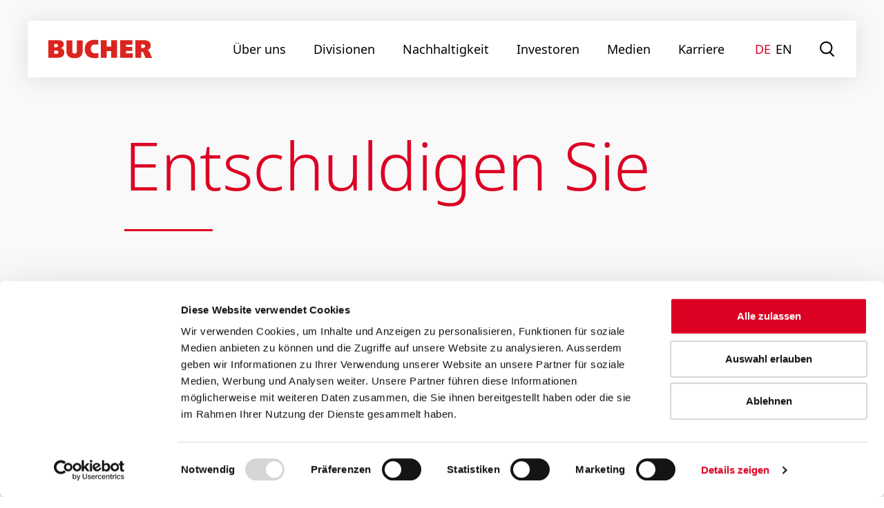

--- FILE ---
content_type: text/html; charset=utf-8
request_url: https://www.bucherindustries.com/de/seite-nicht-mehr-verfuegbar
body_size: 6096
content:
<!DOCTYPE html>
<html lang="de">
<head><script id="Cookiebot" src="https://consent.cookiebot.com/uc.js" data-cbid="63da53d4-8025-46fc-8c39-c4f0c82e76cc" data-blockingmode="auto" type="text/javascript"></script>

<meta charset="utf-8">
<!-- 
	Created by Plan.Net Suisse AG  http://www.plan-net.ch

	This website is powered by TYPO3 - inspiring people to share!
	TYPO3 is a free open source Content Management Framework initially created by Kasper Skaarhoj and licensed under GNU/GPL.
	TYPO3 is copyright 1998-2026 of Kasper Skaarhoj. Extensions are copyright of their respective owners.
	Information and contribution at https://typo3.org/
-->




<meta http-equiv="x-ua-compatible" content="IE=edge">
<meta name="generator" content="TYPO3 CMS">
<meta name="viewport" content="width=device-width, initial-scale=1, user-scalable=0">
<meta name="robots" content="index,follow">
<meta name="google" content="notranslate">

<link rel="stylesheet" href="/_assets/4e9df04052c77ec2874b080f14b8b0fa/Css/accordion.css?1718632226" media="all">
<link rel="stylesheet" href="/typo3temp/assets/css/7015c8c4ac5ff815b57530b221005fc6.css?1767871472" media="all">
<link rel="stylesheet" href="/_assets/e799cca3073eabb617dfebf5f7cabc53/StyleSheets/Frontend/suggest.css?1718785910" media="all">
<link rel="stylesheet" href="/_assets/b1848689bcc8d1da2b1f0fdf81cca0b4/Css/all.css?1763622823" media="all">
<link rel="stylesheet" href="/typo3temp/assets/css/dd7a53d60ea013daaeeff2ffa5ce2ae9.css?1767871472" media="all">






<title>Seite nicht mehr verf&uuml;gbar - Bucher Industries</title>        <link rel="apple-touch-icon" href="/public/Images/favicon/apple-touch-icon.png">
        <link rel="icon" type="image/png" sizes="192x192" href="/public/Icons/Favicons/android-chrome-192x192.png">
        <link rel="icon" type="image/png" sizes="512x512" href="/public/Icons/Favicons/android-chrome-512x512.png">
        <link rel="icon" type="image/png" sizes="16x16" href="/public/Icons/Favicons/favicon-16x16.png">
        <link rel="icon" type="image/png" sizes="32x32" href="/public/Icons/Favicons/favicon-32x32.png">
        <link rel="manifest" href="/public/Icons/Favicons/site.webmanifest">
        <meta name="msapplication-TileColor" content="#ffffff">
        <meta name="msapplication-TileImage" content>
		<link rel="shortcut icon" type="image/x-icon" href="/public/Icons/Favicons/favicon.ico">
		<link rel="mask-icon" href="/public/Icons/Favicons/safari-pinned-tab.svg" color="orange"><!-- Matomo Tag Manager -->
<script>
  var _mtm = window._mtm = window._mtm || [];
  _mtm.push({'mtm.startTime': (new Date().getTime()), 'event': 'mtm.Start'});
  (function() {
    var d=document, g=d.createElement('script'), s=d.getElementsByTagName('script')[0];
    g.async=true; g.src='https://matomo-bucherindustries.plan-net.swiss/js/container_u9lgjgta.js'; s.parentNode.insertBefore(g,s);
  })();
</script>
<!-- End Matomo Tag Manager -->
</head>
<body>
<div id="site" class="layout-Standard page212"><header id="header"><div class="header-container"><div class="row no-gutter main-nav-container menu-height"><div class="col-xs-12"><button class="mobile-menu-toggle" type="button" aria-label="Navigation" aria-controls="main-nav"><span class="hamburger"></span></button><nav aria-label="Hauptnavigation"><div class="logo"><a class="logo-link" href="/de/" rel="noopener"><svg id="bucher-logo" version="1.1" xmlns="http://www.w3.org/2000/svg" x="0px" y="0px" viewbox="0 0 160.6 30" style="enable-background:new 0 0 160.6 30;" xml:space="preserve"><style type="text/css">
                        .st0{fill:#FFFFFF;}
                        .st1{fill:#DC241F;}
                    </style><g id="Layer_2"></g><g id="Layer_1"><g><path class="st0" d="M56.9,15.3c0,8.6,5.2,13.5,14.2,13.5c4,0,5.5-0.4,6.1-0.6c0-0.5,0-5.4,0-6.5c-1.6,0.5-3.7,0.5-4.4,0.5
                                c-4.6,0-7.4-2.8-7.4-7.4c0-4.7,2.7-7.4,7.4-7.4c1.9,0,3.5,0.4,4.3,0.6c0-1,0-5.7,0-6.3c-0.7-0.2-2.6-0.5-5.3-0.5
                                C62.3,1.2,56.9,6.3,56.9,15.3L56.9,15.3z M135.4,1.7c0,0.9,0,25.7,0,26.5c0.8,0,7.4,0,8.2,0c0-0.8,0-9,0-9c0-0.3,0.2-0.5,0.5-0.5
                                h0.9c1.6,0,2,0.2,2.8,2.1c0,0,2.6,6,3.2,7.4c0.5,0,7.8,0,9,0c-0.8-2-3.4-8.1-4.3-9.6c-0.8-1.2-1.4-1.5-1.9-1.7
                                c-0.2-0.1-0.3-0.2-0.3-0.4v-0.3c0-0.2,0.1-0.4,0.3-0.4l0.8-0.3c0.9-0.4,3.6-1.9,3.6-5.9c0-3.8-1.6-6.1-5.2-7.3
                                c-2-0.6-4.7-0.6-6.7-0.6C146.2,1.7,136.2,1.7,135.4,1.7L135.4,1.7z M143.6,13.4V7.8c0-0.3,0.2-0.5,0.5-0.5h1.8l1,0
                                c1.2,0.1,3.5,0.3,3.5,3.1c0,3.1-2.4,3.3-3.4,3.4c0,0-1.1,0-1.1,0h-1.9C143.8,13.9,143.6,13.7,143.6,13.4L143.6,13.4z M111.8,1.7
                                c0,0.9,0,25.7,0,26.5c0.8,0,17.9,0,18.7,0c0-0.7,0-5.3,0-6c-0.8,0-10.1,0-10.1,0c-0.3,0-0.5-0.2-0.5-0.5V18c0-0.3,0.2-0.5,0.5-0.5
                                c0,0,8.4,0,9.2,0c0-0.7,0-4.6,0-5.4c-0.8,0-9.2,0-9.2,0c-0.3,0-0.5-0.2-0.5-0.5V8.2c0-0.3,0.2-0.5,0.5-0.5c0,0,8.7,0,9.5,0
                                c0-0.7,0-5.3,0-6C129.1,1.7,112.6,1.7,111.8,1.7L111.8,1.7z M98,1.7c0,0.8,0,9.5,0,9.5c0,0.3-0.2,0.5-0.5,0.5h-7
                                c-0.3,0-0.5-0.2-0.5-0.5c0,0,0-8.6,0-9.5c-0.8,0-7.4,0-8.2,0c0,0.9,0,25.7,0,26.5c0.8,0,7.4,0,8.2,0c0-0.8,0-10.1,0-10.1
                                c0-0.3,0.2-0.5,0.5-0.5h7c0.3,0,0.5,0.2,0.5,0.5c0,0,0,9.2,0,10.1c0.8,0,7.4,0,8.2,0c0-0.9,0-25.7,0-26.5
                                C105.3,1.7,98.7,1.7,98,1.7L98,1.7z M0.5,1.7c0,0.9,0,25.7,0,26.5c0.8,0,12.8,0,12.8,0c1,0,3.2-0.1,4.2-0.2
                                c4.6-0.8,6.8-3.3,6.8-7.6c0-3.3-1.6-5.5-4.6-6.2c0,0-0.2,0-0.2,0c-0.2,0-0.4-0.2-0.4-0.4v-0.4c0-0.2,0.2-0.4,0.4-0.4l0.2,0
                                c2.2-0.4,3.8-2.5,3.8-5.1c0-3.3-1.9-5.3-5.9-5.9c-0.9-0.2-3-0.2-3.9-0.2C13.7,1.7,1.3,1.7,0.5,1.7L0.5,1.7z M8.6,12.2v-5
                                c0-0.3,0.2-0.5,0.5-0.5h2.1l1.2,0c1.5,0.1,3.1,0.6,3.1,3c0,2.3-1.5,2.8-3,2.9c0,0-1.2,0-1.2,0H9.1C8.8,12.6,8.6,12.4,8.6,12.2
                                L8.6,12.2z M8.6,22.6v-5.3c0-0.3,0.2-0.5,0.5-0.5h2.4l1.1,0c1,0.1,3.4,0.3,3.4,2.9c0,3-2.2,3.1-3.3,3.2c0,0-1.1,0-1.1,0H9.1
                                C8.8,23.1,8.6,22.9,8.6,22.6L8.6,22.6z M44.6,2.1c0,0.9,0,16,0,16c0,3.7-2.1,4.5-3.9,4.5c-2.6,0-4-1.6-4-4.5c0,0,0-15.2,0-16
                                c-0.8,0-7.4,0-8.2,0c0,0.9,0,16.1,0,16.1c0,7,4.1,10.6,12.2,10.6c8.1,0,12-3.5,12-10.6c0,0,0-15.3,0-16.1
                                C51.9,2.1,45.3,2.1,44.6,2.1L44.6,2.1z"></path><path class="st1" d="M13.3,28.7H0V1.3h13.7c0.9,0,3,0.1,4,0.2c3.3,0.5,6.2,2.1,6.2,6.3c0,2.9-1.8,5.1-4.2,5.5l-0.2,0v0.4l0.2,0
                                c3.2,0.7,5,3.1,5,6.6c0,5.4-3.4,7.3-7.2,8C16.5,28.6,14.3,28.7,13.3,28.7L13.3,28.7L13.3,28.7z M9.1,7.2v5h2.2c0.4,0,0.7,0,1.1,0
                                C13.8,12,15,11.6,15,9.7c0-2-1.2-2.4-2.7-2.5c-0.4,0-0.8,0-1.1,0H9.1L9.1,7.2z M40.7,29.3c-8.2,0-12.7-3.7-12.7-11.1V1.6h9.1v16.5
                                c0,2.3,1,4,3.6,4c2.7,0,3.5-1.8,3.5-4V1.6h9v16.6C53.1,25.6,49.1,29.3,40.7,29.3L40.7,29.3L40.7,29.3z M77.4,8.6
                                c0,0-2.1-0.7-4.7-0.7c-4.2,0-6.9,2.3-6.9,7c0,4.6,2.9,6.9,7,6.9c1.4,0,3.6-0.2,4.8-0.7v7.4c0,0-1.1,0.7-6.5,0.7
                                c-8.7,0-14.6-4.7-14.6-13.9C56.4,5.2,63,0.7,71.8,0.7c3.6,0,5.7,0.6,5.7,0.6L77.4,8.6L77.4,8.6z M97.5,28.7V18.2h-7v10.5h-9.1V1.3
                                h9.1v9.9h7V1.3h9.1v27.4H97.5L97.5,28.7z M111.3,28.7V1.3h19.1v6.9h-10v3.5h9.6V18h-9.6v3.8h10.5v6.9H111.3L111.3,28.7z
                                 M150.7,28.7l-3.3-7.6c-0.7-1.7-1-1.8-2.4-1.8h-0.9v9.4H135V1.3h11.3c2,0,4.7,0,6.9,0.7c3,1,5.5,3,5.5,7.7c0,3.9-2.4,5.7-3.9,6.4
                                c-0.3,0.1-0.8,0.3-0.8,0.3v0.3c0.7,0.2,1.4,0.6,2.2,1.9c1.1,1.8,4.6,10.3,4.6,10.3H150.7L150.7,28.7z M9.1,17.3v5.3h2.4
                                c0.4,0,0.7,0,1.1,0c1.5-0.1,2.9-0.5,2.9-2.8c0-2-1.5-2.4-3-2.5c-0.4,0-0.7,0-1.1,0H9.1L9.1,17.3z M144.1,7.8v5.6h1.9
                                c0.3,0,0.7,0,1,0c1.3-0.1,3-0.4,3-2.9c0-2.3-1.7-2.5-3.1-2.6c-0.4,0-0.6,0-1,0H144.1L144.1,7.8z"></path></g></g></svg></a></div><ul id="main-nav" class="menu level-0" role="menubar"><li role="none" id="menu-44" class="hasSub first"><a href="/de/ueber-uns" rel="noopener" tabindex="0" role="menuitem" aria-haspopup="true" aria-expanded="false">
                        &Uuml;ber uns
                        <span class="mobile-submenu-toggle"></span></a><div class="level-1"><ul class="menu" role="menu" aria-label=""><li role="none presentation" class="menu-50  first"><a href="/de/ueber-uns/mission-und-vision" rel="noopener" tabindex="0" role="menuitem" aria-haspopup="false" aria-expanded="false">
                                Mission und Vision
                            </a></li><li role="none presentation" class="menu-201 "><a href="/de/ueber-uns/verwaltungsrat" rel="noopener" tabindex="-1" role="menuitem" aria-haspopup="false" aria-expanded="false">
                                Verwaltungsrat
                            </a></li><li role="none presentation" class="menu-51 "><a href="/de/ueber-uns/konzernleitung" rel="noopener" tabindex="-1" role="menuitem" aria-haspopup="false" aria-expanded="false">
                                Konzernleitung
                            </a></li><li role="none presentation" class="menu-52 "><a href="/de/ueber-uns/kennzahlen" rel="noopener" tabindex="-1" role="menuitem" aria-haspopup="false" aria-expanded="false">
                                Kennzahlen
                            </a></li><li role="none presentation" class="menu-87 "><a href="/de/ueber-uns/standorte" rel="noopener" tabindex="-1" role="menuitem" aria-haspopup="false" aria-expanded="false">
                                Standorte
                            </a></li><li role="none presentation" class="menu-97  last"><a href="/de/ueber-uns/geschichte" rel="noopener" tabindex="-1" role="menuitem" aria-haspopup="false" aria-expanded="false">
                                Geschichte
                            </a></li></ul></div></li><li role="none" id="menu-45" class="hasSub"><a href="/de/divisionen" rel="noopener" tabindex="-1" role="menuitem" aria-haspopup="true" aria-expanded="false">
                        Divisionen
                        <span class="mobile-submenu-toggle"></span></a><div class="level-1"><ul class="menu horizontal-icons" role="menu" aria-label=""><li role="none presentation" class="menu-56  first"><a href="/de/divisionen/kuhn-group" rel="noopener" tabindex="0" role="menuitem" aria-haspopup="false" aria-expanded="false"><div class="menuIcon"><img src="https://www.bucherindustries.com/index.php?eID=dumpFile&amp;t=f&amp;f=2804&amp;token=a1b708a526b4e48fa0a79990e48445fe2b2c6801" alt="Kuhn Group"></div><div class="menuIcon hover-img"><img src="https://www.bucherindustries.com/index.php?eID=dumpFile&amp;t=f&amp;f=2773&amp;token=1639b0edc4b45aa02e69fe16ea68167aed273e9d" alt="Kuhn Group"></div>
                            
                            Kuhn Group<br><span></span></a></li><li role="none presentation" class="menu-57 "><a href="/de/divisionen/bucher-municipal" rel="noopener" tabindex="-1" role="menuitem" aria-haspopup="false" aria-expanded="false"><div class="menuIcon"><img src="https://www.bucherindustries.com/index.php?eID=dumpFile&amp;t=f&amp;f=2805&amp;token=d3ceefc380f53f039d68b3c9fcd0b29bdff05252" alt="Bucher Municipal"></div><div class="menuIcon hover-img"><img src="https://www.bucherindustries.com/index.php?eID=dumpFile&amp;t=f&amp;f=2785&amp;token=dc58eb3d834e7d200619c00486e1636f2ac48644" alt="Bucher Municipal"></div>
                            
                            Bucher Municipal<br><span></span></a></li><li role="none presentation" class="menu-58 "><a href="/de/divisionen/bucher-hydraulics" rel="noopener" tabindex="-1" role="menuitem" aria-haspopup="false" aria-expanded="false"><div class="menuIcon"><img src="https://www.bucherindustries.com/index.php?eID=dumpFile&amp;t=f&amp;f=2803&amp;token=d8eef6e50c72f30bdd4123dd342427a98c9b6a52" alt="Bucher Hydraulics"></div><div class="menuIcon hover-img"><img src="https://www.bucherindustries.com/index.php?eID=dumpFile&amp;t=f&amp;f=2789&amp;token=2bda64948234577c70fa9f4a854ad1894fdffb74" alt="Bucher Hydraulics"></div>
                            
                            Bucher Hydraulics<br><span></span></a></li><li role="none presentation" class="menu-59 "><a href="/de/divisionen/bucher-emhart-glass" rel="noopener" tabindex="-1" role="menuitem" aria-haspopup="false" aria-expanded="false"><div class="menuIcon"><img src="https://www.bucherindustries.com/index.php?eID=dumpFile&amp;t=f&amp;f=2802&amp;token=d55b6f73216a531f799168b78b3143c025f49a9b" alt="Bucher Emhart Glass"></div><div class="menuIcon hover-img"><img src="https://www.bucherindustries.com/index.php?eID=dumpFile&amp;t=f&amp;f=2788&amp;token=e99a95a58a37a884d2ca7f900c5a3bcd0d8f6f7a" alt="Bucher Emhart Glass"></div>
                            
                            Bucher Emhart Glass<br><span></span></a></li><li role="none presentation" class="menu-60  last"><a href="/de/divisionen/bucher-specials" rel="noopener" tabindex="-1" role="menuitem" aria-haspopup="false" aria-expanded="false"><div class="menuIcon"><img src="https://www.bucherindustries.com/index.php?eID=dumpFile&amp;t=f&amp;f=2806&amp;token=ab41b51dbafa1c96b74964bcca892be81e2ab812" alt="Bucher Specials"></div><div class="menuIcon hover-img"><img src="https://www.bucherindustries.com/index.php?eID=dumpFile&amp;t=f&amp;f=2787&amp;token=5ebc500c11922ca61b954bd8bf0f6794c8859edc" alt="Bucher Specials"></div>
                            
                            Bucher Specials<br><span></span></a></li></ul></div></li><li role="none" id="menu-462" class="hasSub"><a href="/de/nachhaltigkeit" rel="noopener" tabindex="-1" role="menuitem" aria-haspopup="true" aria-expanded="false">
                        Nachhaltigkeit
                        <span class="mobile-submenu-toggle"></span></a><div class="level-1"><ul class="menu" role="menu" aria-label=""><li role="none presentation" class="menu-464  first"><a href="/de/nachhaltigkeit/umwelt-soziales-und-ethik/kundschaft" rel="noopener" tabindex="0" role="menuitem" aria-haspopup="false" aria-expanded="false">
                                Kundschaft
                            </a></li><li role="none presentation" class="menu-468 "><a href="/de/nachhaltigkeit/umwelt-soziales-und-ethik/mitarbeitende" rel="noopener" tabindex="-1" role="menuitem" aria-haspopup="false" aria-expanded="false">
                                Mitarbeitende
                            </a></li><li role="none presentation" class="menu-469 "><a href="/de/nachhaltigkeit/umwelt-soziales-und-ethik/umwelt" rel="noopener" tabindex="-1" role="menuitem" aria-haspopup="false" aria-expanded="false">
                                Umwelt
                            </a></li><li role="none presentation" class="menu-467 "><a href="/de/nachhaltigkeit/umwelt-soziales-und-ethik/compliance" rel="noopener" tabindex="-1" role="menuitem" aria-haspopup="false" aria-expanded="false">
                                Compliance
                            </a></li><li role="none presentation" class="menu-465 "><a href="/de/nachhaltigkeit/menschenrechte" rel="noopener" tabindex="-1" role="menuitem" aria-haspopup="false" aria-expanded="false">
                                Menschenrechte
                            </a></li><li role="none presentation" class="menu-483  last"><a href="/de/nachhaltigkeit/esg-dokumente" rel="noopener" tabindex="-1" role="menuitem" aria-haspopup="false" aria-expanded="false">
                                ESG-Dokumente
                            </a></li></ul></div></li><li role="none" id="menu-598" class="hasSub"><a href="/de/investoren" rel="noopener" tabindex="-1" role="menuitem" aria-haspopup="true" aria-expanded="false">
                        Investoren
                        <span class="mobile-submenu-toggle"></span></a><div class="level-1"><ul class="menu" role="menu" aria-label=""><li role="none presentation" class="menu-600  first"><a href="/de/investoren/aktie" rel="noopener" tabindex="0" role="menuitem" aria-haspopup="false" aria-expanded="false">
                                Aktie
                            </a></li><li role="none presentation" class="menu-602 "><a href="/de/investoren/generalversammlung" rel="noopener" tabindex="-1" role="menuitem" aria-haspopup="false" aria-expanded="false">
                                Generalversammlung
                            </a></li><li role="none presentation" class="menu-604 "><a href="/de/investoren/corporate-governance" rel="noopener" tabindex="-1" role="menuitem" aria-haspopup="false" aria-expanded="false">
                                Corporate Governance
                            </a></li><li role="none presentation" class="menu-608 "><a href="/de/investoren/resultate" rel="noopener" tabindex="-1" role="menuitem" aria-haspopup="false" aria-expanded="false">
                                Resultate
                            </a></li><li role="none presentation" class="menu-610  last"><a href="/de/investoren/termine" rel="noopener" tabindex="-1" role="menuitem" aria-haspopup="false" aria-expanded="false">
                                Termine
                            </a></li></ul></div></li><li role="none" id="menu-26" class="hasSub"><a href="/de/medien" rel="noopener" tabindex="-1" role="menuitem" aria-haspopup="true" aria-expanded="false">
                        Medien
                        <span class="mobile-submenu-toggle"></span></a><div class="level-1"><ul class="menu" role="menu" aria-label=""><li role="none presentation" class="menu-30  first"><a href="/de/medien#mediacenter-content" rel="noopener" tabindex="0" role="menuitem" aria-haspopup="false" aria-expanded="false">
                                Medienmitteilungen
                            </a></li><li role="none presentation" class="menu-377 "><a href="/de/mediacenter/ad-hoc-mitteilungen#mediacenter-content" rel="noopener" tabindex="-1" role="menuitem" aria-haspopup="false" aria-expanded="false">
                                Ad-hoc-Mitteilungen
                            </a></li><li role="none presentation" class="menu-28 "><a href="/de/medien/mediendossiers#mediacenter-content" rel="noopener" tabindex="-1" role="menuitem" aria-haspopup="false" aria-expanded="false">
                                Mediendossiers
                            </a></li><li role="none presentation" class="menu-27 "><a href="/de/medien/publikationen#mediacenter-content" rel="noopener" tabindex="-1" role="menuitem" aria-haspopup="false" aria-expanded="false">
                                Publikationen
                            </a></li><li role="none presentation" class="menu-36 "><a href="/de/medien/praesentationen#mediacenter-content" rel="noopener" tabindex="-1" role="menuitem" aria-haspopup="false" aria-expanded="false">
                                Pr&auml;sentationen
                            </a></li><li role="none presentation" class="menu-29  last"><a href="/de/medien/bilder-filme#mediacenter-content" rel="noopener" tabindex="-1" role="menuitem" aria-haspopup="false" aria-expanded="false">
                                Bilder
                            </a></li></ul></div></li><li role="none" id="menu-48" class="hasSub last"><a href="/de/karriere" rel="noopener" tabindex="-1" role="menuitem" aria-haspopup="true" aria-expanded="false">
                        Karriere
                        <span class="mobile-submenu-toggle"></span></a><div class="level-1"><ul class="menu" role="menu" aria-label=""><li role="none presentation" class="menu-527  first"><a href="/de/karriere/arbeiten-bei-bucher-industries" rel="noopener" tabindex="0" role="menuitem" aria-haspopup="false" aria-expanded="false">
                                Arbeiten bei Bucher Industries
                            </a></li><li role="none presentation" class="menu-448 "><a href="/de/karriere/wieso-bucher-industries" rel="noopener" tabindex="-1" role="menuitem" aria-haspopup="false" aria-expanded="false">
                                Wieso Bucher Industries
                            </a></li><li role="none presentation" class="menu-452  last"><a href="/de/karriere/offene-stellen" rel="noopener" tabindex="-1" role="menuitem" aria-haspopup="false" aria-expanded="false">
                                Offene Stellen
                            </a></li></ul></div></li><li role="none" class="language-nav no-hover"><a href="/de/seite-nicht-mehr-verfuegbar" rel="noopener" class="clickable active"><span>DE</span></a><a href="/en/page-not-available" rel="noopener" class="clickable"><span>EN</span></a></li><li class="nav-search-item"><a href="#">Suche</a><div class="level-1"><div class="tx_solr"><div class="container-fluid no-padding-md"><div class="row no-gutter"><div class="col-lg-6 col-lg-offset-3"><div class="row no-gutter"><div class="col-xs-12"><div class="tx-solr-search-form lead"><form method="get" class="container-custom" id="tx-solr-search-form-pi-results" action="/de/suche" data-suggest="/de/suche?type=7384" data-suggest-header="Top Results" accept-charset="utf-8"><div class="inner"><div class="input-group"><input type="text" class="tx-solr-q js-solr-q tx-solr-suggest tx-solr-suggest-focus form-control" name="q" value="" placeholder="Wonach m&ouml;chten Sie suchen?"><div style="display: none"><p style="color: #DC0023; font-size: 15px; margin-top: 5px;">Bitte geben Sie mindestens drei Zeichen ein.</p></div><span class="input-group-btn"><button class="btn btn-default tx-solr-submit" type="submit"><span class="sr-only">
							Suchen
						</span></button></span></div></div></form></div></div></div></div></div></div></div></div></li></ul></nav></div></div></div></header><!--TYPO3SEARCH_begin--><div class="cms-content-wrap"><div id="cms-content"><div class="max-width-container"><main class="content" role="main"><div id="c2990" class="frame frame-default frame-type-text_header frame-layout-0"><div class="text-header "><div class="bg-section"><div class="container-custom"><h1>Entschuldigen Sie</h1></div></div><div class="lead"><div class="container-custom"><div class="inner">
                            Diese Seite ist nicht mehr verf&uuml;gbar.
                        </div></div></div></div></div><div id="c2992" class="frame frame-default frame-type-contentContainer frame-layout-0"><div class="container-custom 
    width-default
"><div id="c2993" class="frame frame-default frame-type-text frame-layout-0"><p>Bei Fragen wenden Sie sich bitte an die <a href="/de/medien" rel="noopener">Konzernkommunikation</a>.</p></div></div></div></main></div></div></div><!--TYPO3SEARCH_end--><footer id="footer"><div><div class="max-width-container"><nav role="navigation" aria-label="Footernavigation"><ul class="menu" id="footer-nav" role="menu"><li><a href="/de/kontakt" rel="noopener" role="menuitem">Kontakt</a></li><li><a href="/de/medienmitteilung-abo" rel="noopener" role="menuitem">Medienmitteilungen abonnieren</a></li><li><a href="/de/impressum" rel="noopener" role="menuitem">Impressum</a></li><li><a href="/de/rechtliche-hinweise" rel="noopener" role="menuitem">Rechtliche Hinweise</a></li><li><a href="/de/datenschutzerklaerung" rel="noopener" role="menuitem">Datenschutzerkl&auml;rung</a></li><li><a href="/de/zusaetzliche-fuehrungskennzahlen" rel="noopener" role="menuitem">Zus&auml;tzliche F&uuml;hrungskennzahlen</a></li><li><a href="/de/hinweisgebersystem" rel="noopener" role="menuitem">Hinweisgebersystem</a></li><li class="social-link linkedIn"><a target="_blank" href="https://www.linkedin.com/company/bucher-industries-ag">Bucher Industries AG</a></li></ul></nav></div></div></footer><div id="overlay"></div><div id="loader"></div></div><div id="cookie-consent"><div class="container-custom"><div class="consent-modal"><button id="close-consent"><span class="sr-only">Close</span></button><div class=" devices-hidden-xs  devices-hidden-sm "><div id="c3283" class="frame frame-default frame-type-text frame-layout-0 frame-space-before-none frame-space-after-none"><p>Um unsere Dienste zu verbessern, verwenden wir Cookies. Mit der Nutzung dieser Website erkl&auml;ren Sie sich damit einverstanden.</p><p><a href="/de/datenschutzerklaerung" rel="noopener" class="detached">Erfahren Sie hier mehr &uuml;ber Rechtliches und Datenschutz</a></p></div></div><div class=" devices-hidden-md  devices-hidden-lg  devices-hidden-xl "><div id="c3284" class="frame frame-default frame-type-text frame-layout-0 frame-space-before-none frame-space-after-none"><p>Um unsere Dienste zu verbessern, verwenden wir Cookies. Mit der Nutzung dieser Website erkl&auml;ren Sie sich damit einverstanden.</p><p><a href="/de/datenschutzerklaerung" rel="noopener" class="detached">Rechtliches und Datenschutz</a></p></div></div></div></div></div><div id="cookie-consent-overlay"></div>
<script src="/_assets/b1848689bcc8d1da2b1f0fdf81cca0b4/JavaScript/all.js?1745315688"></script>
<script src="/_assets/b1848689bcc8d1da2b1f0fdf81cca0b4/JavaScript/VerticalTimeline/js/main.js?1718630193"></script>
<script src="https://unpkg.com/@googlemaps/markerclusterer/dist/index.min.js"></script>
<script src="/_assets/5f3feae137bf0f6c68b1dc637cbc7498/JavaScript/googleMap.js?1738749441"></script>
<script src="/_assets/4e9df04052c77ec2874b080f14b8b0fa/JavaScript/accordion.js?1718632226"></script>
<script src="/_assets/b1848689bcc8d1da2b1f0fdf81cca0b4/JavaScript/FrameManager/frame-manager.js?1718630193"></script>



</body>
</html>


--- FILE ---
content_type: text/css; charset=utf-8
request_url: https://www.bucherindustries.com/_assets/b1848689bcc8d1da2b1f0fdf81cca0b4/Css/all.css?1763622823
body_size: 51709
content:
/*!
 * Bootstrap v3.3.7 (http://getbootstrap.com)
 * Copyright 2011-2018 Twitter, Inc.
 * Licensed under MIT (https://github.com/twbs/bootstrap/blob/master/LICENSE)
 */

/*!
 * Generated using the Bootstrap Customizer (<none>)
 * Config saved to config.json and <none>
 */

/*!
 * Bootstrap v3.3.7 (http://getbootstrap.com)
 * Copyright 2011-2016 Twitter, Inc.
 * Licensed under MIT (https://github.com/twbs/bootstrap/blob/master/LICENSE)
 */

/*! normalize.css v3.0.3 | MIT License | github.com/necolas/normalize.css */

html{font-family:sans-serif;-ms-text-size-adjust:100%;-webkit-text-size-adjust:100%}

body{margin:0}

article,aside,details,figcaption,figure,footer,header,hgroup,main,menu,nav,section,summary{display:block}

audio,canvas,progress,video{display:inline-block;vertical-align:baseline}

audio:not([controls]){display:none;height:0}

[hidden],template{display:none}

a{background-color:transparent}

a:active,a:hover{outline:0}

abbr[title]{border-bottom:1px dotted}

b,strong{font-weight:bold}

dfn{font-style:italic}

h1{font-size:2em;margin:0.67em 0}

mark{background:#ff0;color:#000}

small{font-size:80%}

sub,sup{font-size:75%;line-height:0;position:relative;vertical-align:baseline}

sup{top:-0.5em}

sub{bottom:-0.25em}

img{border:0}

svg:not(:root){overflow:hidden}

figure{margin:1em 40px}

hr{box-sizing:content-box;height:0}

pre{overflow:auto}

code,kbd,pre,samp{font-family:monospace, monospace;font-size:1em}

button,input,optgroup,select,textarea{color:inherit;font:inherit;margin:0}

button{overflow:visible}

button,select{text-transform:none}

button,html input[type="button"],input[type="reset"],input[type="submit"]{-webkit-appearance:button;cursor:pointer}

button[disabled],html input[disabled]{cursor:default}

button::-moz-focus-inner,input::-moz-focus-inner{border:0;padding:0}

input{line-height:normal}

input[type="checkbox"],input[type="radio"]{box-sizing:border-box;padding:0}

input[type="number"]::-webkit-inner-spin-button,input[type="number"]::-webkit-outer-spin-button{height:auto}

input[type="search"]{-webkit-appearance:textfield;box-sizing:content-box}

input[type="search"]::-webkit-search-cancel-button,input[type="search"]::-webkit-search-decoration{-webkit-appearance:none}

fieldset{border:1px solid #c0c0c0;margin:0 2px;padding:0.35em 0.625em 0.75em}

legend{border:0;padding:0}

textarea{overflow:auto}

optgroup{font-weight:bold}

table{border-collapse:collapse;border-spacing:0}

td,th{padding:0}

*{box-sizing:border-box}

*:before,*:after{box-sizing:border-box}

html{font-size:10px;-webkit-tap-highlight-color:rgba(0,0,0,0)}

body{font-family:"Helvetica Neue",Helvetica,Arial,sans-serif;font-size:14px;line-height:1.42857143;color:#333;background-color:#fff}

input,button,select,textarea{font-family:inherit;font-size:inherit;line-height:inherit}

a{color:#337ab7;text-decoration:none}

a:hover,a:focus{color:#23527c;text-decoration:underline}

a:focus{outline:5px auto -webkit-focus-ring-color;outline-offset:-2px}

figure{margin:0}

img{vertical-align:middle}

.img-responsive{display:block;max-width:100%;height:auto}

.img-rounded{border-radius:6px}

.img-thumbnail{padding:4px;line-height:1.42857143;background-color:#fff;border:1px solid #ddd;border-radius:4px;transition:all .2s ease-in-out;display:inline-block;max-width:100%;height:auto}

.img-circle{border-radius:50%}

hr{margin-top:20px;margin-bottom:20px;border:0;border-top:1px solid #eee}

.sr-only{position:absolute;width:1px;height:1px;margin:-1px;padding:0;overflow:hidden;clip:rect(0, 0, 0, 0);border:0}

.sr-only-focusable:active,.sr-only-focusable:focus{position:static;width:auto;height:auto;margin:0;overflow:visible;clip:auto}

[role="button"]{cursor:pointer}

.container{margin-right:auto;margin-left:auto;padding-left:15px;padding-right:15px}

@media (min-width:768px){.container{width:750px}}

@media (min-width:1024px){.container{width:970px}}

@media (min-width:1366px){.container{width:1170px}}

.container-fluid{margin-right:auto;margin-left:auto;padding-left:15px;padding-right:15px}

.row{margin-left:-15px;margin-right:-15px}

.col-xs-1, .col-sm-1, .col-md-1, .col-lg-1, .col-xs-2, .col-sm-2, .col-md-2, .col-lg-2, .col-xs-3, .col-sm-3, .col-md-3, .col-lg-3, .col-xs-4, .col-sm-4, .col-md-4, .col-lg-4, .col-xs-5, .col-sm-5, .col-md-5, .col-lg-5, .col-xs-6, .col-sm-6, .col-md-6, .col-lg-6, .col-xs-7, .col-sm-7, .col-md-7, .col-lg-7, .col-xs-8, .col-sm-8, .col-md-8, .col-lg-8, .col-xs-9, .col-sm-9, .col-md-9, .col-lg-9, .col-xs-10, .col-sm-10, .col-md-10, .col-lg-10, .col-xs-11, .col-sm-11, .col-md-11, .col-lg-11, .col-xs-12, .col-sm-12, .col-md-12, .col-lg-12{position:relative;min-height:1px;padding-left:15px;padding-right:15px}

.col-xs-1, .col-xs-2, .col-xs-3, .col-xs-4, .col-xs-5, .col-xs-6, .col-xs-7, .col-xs-8, .col-xs-9, .col-xs-10, .col-xs-11, .col-xs-12{float:left}

.col-xs-12{width:100%}

.col-xs-11{width:91.66666667%}

.col-xs-10{width:83.33333333%}

.col-xs-9{width:75%}

.col-xs-8{width:66.66666667%}

.col-xs-7{width:58.33333333%}

.col-xs-6{width:50%}

.col-xs-5{width:41.66666667%}

.col-xs-4{width:33.33333333%}

.col-xs-3{width:25%}

.col-xs-2{width:16.66666667%}

.col-xs-1{width:8.33333333%}

.col-xs-pull-12{right:100%}

.col-xs-pull-11{right:91.66666667%}

.col-xs-pull-10{right:83.33333333%}

.col-xs-pull-9{right:75%}

.col-xs-pull-8{right:66.66666667%}

.col-xs-pull-7{right:58.33333333%}

.col-xs-pull-6{right:50%}

.col-xs-pull-5{right:41.66666667%}

.col-xs-pull-4{right:33.33333333%}

.col-xs-pull-3{right:25%}

.col-xs-pull-2{right:16.66666667%}

.col-xs-pull-1{right:8.33333333%}

.col-xs-pull-0{right:auto}

.col-xs-push-12{left:100%}

.col-xs-push-11{left:91.66666667%}

.col-xs-push-10{left:83.33333333%}

.col-xs-push-9{left:75%}

.col-xs-push-8{left:66.66666667%}

.col-xs-push-7{left:58.33333333%}

.col-xs-push-6{left:50%}

.col-xs-push-5{left:41.66666667%}

.col-xs-push-4{left:33.33333333%}

.col-xs-push-3{left:25%}

.col-xs-push-2{left:16.66666667%}

.col-xs-push-1{left:8.33333333%}

.col-xs-push-0{left:auto}

.col-xs-offset-12{margin-left:100%}

.col-xs-offset-11{margin-left:91.66666667%}

.col-xs-offset-10{margin-left:83.33333333%}

.col-xs-offset-9{margin-left:75%}

.col-xs-offset-8{margin-left:66.66666667%}

.col-xs-offset-7{margin-left:58.33333333%}

.col-xs-offset-6{margin-left:50%}

.col-xs-offset-5{margin-left:41.66666667%}

.col-xs-offset-4{margin-left:33.33333333%}

.col-xs-offset-3{margin-left:25%}

.col-xs-offset-2{margin-left:16.66666667%}

.col-xs-offset-1{margin-left:8.33333333%}

.col-xs-offset-0{margin-left:0}

@media (min-width:768px){.col-sm-1, .col-sm-2, .col-sm-3, .col-sm-4, .col-sm-5, .col-sm-6, .col-sm-7, .col-sm-8, .col-sm-9, .col-sm-10, .col-sm-11, .col-sm-12{float:left}.col-sm-12{width:100%}.col-sm-11{width:91.66666667%}.col-sm-10{width:83.33333333%}.col-sm-9{width:75%}.col-sm-8{width:66.66666667%}.col-sm-7{width:58.33333333%}.col-sm-6{width:50%}.col-sm-5{width:41.66666667%}.col-sm-4{width:33.33333333%}.col-sm-3{width:25%}.col-sm-2{width:16.66666667%}.col-sm-1{width:8.33333333%}.col-sm-pull-12{right:100%}.col-sm-pull-11{right:91.66666667%}.col-sm-pull-10{right:83.33333333%}.col-sm-pull-9{right:75%}.col-sm-pull-8{right:66.66666667%}.col-sm-pull-7{right:58.33333333%}.col-sm-pull-6{right:50%}.col-sm-pull-5{right:41.66666667%}.col-sm-pull-4{right:33.33333333%}.col-sm-pull-3{right:25%}.col-sm-pull-2{right:16.66666667%}.col-sm-pull-1{right:8.33333333%}.col-sm-pull-0{right:auto}.col-sm-push-12{left:100%}.col-sm-push-11{left:91.66666667%}.col-sm-push-10{left:83.33333333%}.col-sm-push-9{left:75%}.col-sm-push-8{left:66.66666667%}.col-sm-push-7{left:58.33333333%}.col-sm-push-6{left:50%}.col-sm-push-5{left:41.66666667%}.col-sm-push-4{left:33.33333333%}.col-sm-push-3{left:25%}.col-sm-push-2{left:16.66666667%}.col-sm-push-1{left:8.33333333%}.col-sm-push-0{left:auto}.col-sm-offset-12{margin-left:100%}.col-sm-offset-11{margin-left:91.66666667%}.col-sm-offset-10{margin-left:83.33333333%}.col-sm-offset-9{margin-left:75%}.col-sm-offset-8{margin-left:66.66666667%}.col-sm-offset-7{margin-left:58.33333333%}.col-sm-offset-6{margin-left:50%}.col-sm-offset-5{margin-left:41.66666667%}.col-sm-offset-4{margin-left:33.33333333%}.col-sm-offset-3{margin-left:25%}.col-sm-offset-2{margin-left:16.66666667%}.col-sm-offset-1{margin-left:8.33333333%}.col-sm-offset-0{margin-left:0}}

@media (min-width:1024px){.col-md-1, .col-md-2, .col-md-3, .col-md-4, .col-md-5, .col-md-6, .col-md-7, .col-md-8, .col-md-9, .col-md-10, .col-md-11, .col-md-12{float:left}.col-md-12{width:100%}.col-md-11{width:91.66666667%}.col-md-10{width:83.33333333%}.col-md-9{width:75%}.col-md-8{width:66.66666667%}.col-md-7{width:58.33333333%}.col-md-6{width:50%}.col-md-5{width:41.66666667%}.col-md-4{width:33.33333333%}.col-md-3{width:25%}.col-md-2{width:16.66666667%}.col-md-1{width:8.33333333%}.col-md-pull-12{right:100%}.col-md-pull-11{right:91.66666667%}.col-md-pull-10{right:83.33333333%}.col-md-pull-9{right:75%}.col-md-pull-8{right:66.66666667%}.col-md-pull-7{right:58.33333333%}.col-md-pull-6{right:50%}.col-md-pull-5{right:41.66666667%}.col-md-pull-4{right:33.33333333%}.col-md-pull-3{right:25%}.col-md-pull-2{right:16.66666667%}.col-md-pull-1{right:8.33333333%}.col-md-pull-0{right:auto}.col-md-push-12{left:100%}.col-md-push-11{left:91.66666667%}.col-md-push-10{left:83.33333333%}.col-md-push-9{left:75%}.col-md-push-8{left:66.66666667%}.col-md-push-7{left:58.33333333%}.col-md-push-6{left:50%}.col-md-push-5{left:41.66666667%}.col-md-push-4{left:33.33333333%}.col-md-push-3{left:25%}.col-md-push-2{left:16.66666667%}.col-md-push-1{left:8.33333333%}.col-md-push-0{left:auto}.col-md-offset-12{margin-left:100%}.col-md-offset-11{margin-left:91.66666667%}.col-md-offset-10{margin-left:83.33333333%}.col-md-offset-9{margin-left:75%}.col-md-offset-8{margin-left:66.66666667%}.col-md-offset-7{margin-left:58.33333333%}.col-md-offset-6{margin-left:50%}.col-md-offset-5{margin-left:41.66666667%}.col-md-offset-4{margin-left:33.33333333%}.col-md-offset-3{margin-left:25%}.col-md-offset-2{margin-left:16.66666667%}.col-md-offset-1{margin-left:8.33333333%}.col-md-offset-0{margin-left:0}}

@media (min-width:1366px){.col-lg-1, .col-lg-2, .col-lg-3, .col-lg-4, .col-lg-5, .col-lg-6, .col-lg-7, .col-lg-8, .col-lg-9, .col-lg-10, .col-lg-11, .col-lg-12{float:left}.col-lg-12{width:100%}.col-lg-11{width:91.66666667%}.col-lg-10{width:83.33333333%}.col-lg-9{width:75%}.col-lg-8{width:66.66666667%}.col-lg-7{width:58.33333333%}.col-lg-6{width:50%}.col-lg-5{width:41.66666667%}.col-lg-4{width:33.33333333%}.col-lg-3{width:25%}.col-lg-2{width:16.66666667%}.col-lg-1{width:8.33333333%}.col-lg-pull-12{right:100%}.col-lg-pull-11{right:91.66666667%}.col-lg-pull-10{right:83.33333333%}.col-lg-pull-9{right:75%}.col-lg-pull-8{right:66.66666667%}.col-lg-pull-7{right:58.33333333%}.col-lg-pull-6{right:50%}.col-lg-pull-5{right:41.66666667%}.col-lg-pull-4{right:33.33333333%}.col-lg-pull-3{right:25%}.col-lg-pull-2{right:16.66666667%}.col-lg-pull-1{right:8.33333333%}.col-lg-pull-0{right:auto}.col-lg-push-12{left:100%}.col-lg-push-11{left:91.66666667%}.col-lg-push-10{left:83.33333333%}.col-lg-push-9{left:75%}.col-lg-push-8{left:66.66666667%}.col-lg-push-7{left:58.33333333%}.col-lg-push-6{left:50%}.col-lg-push-5{left:41.66666667%}.col-lg-push-4{left:33.33333333%}.col-lg-push-3{left:25%}.col-lg-push-2{left:16.66666667%}.col-lg-push-1{left:8.33333333%}.col-lg-push-0{left:auto}.col-lg-offset-12{margin-left:100%}.col-lg-offset-11{margin-left:91.66666667%}.col-lg-offset-10{margin-left:83.33333333%}.col-lg-offset-9{margin-left:75%}.col-lg-offset-8{margin-left:66.66666667%}.col-lg-offset-7{margin-left:58.33333333%}.col-lg-offset-6{margin-left:50%}.col-lg-offset-5{margin-left:41.66666667%}.col-lg-offset-4{margin-left:33.33333333%}.col-lg-offset-3{margin-left:25%}.col-lg-offset-2{margin-left:16.66666667%}.col-lg-offset-1{margin-left:8.33333333%}.col-lg-offset-0{margin-left:0}}

.clearfix:before,.clearfix:after,.container:before,.container:after,.container-fluid:before,.container-fluid:after,.row:before,.row:after{content:" ";display:table}

.clearfix:after,.container:after,.container-fluid:after,.row:after{clear:both}

.center-block{display:block;margin-left:auto;margin-right:auto}

.pull-right{float:right !important}

.pull-left{float:left !important}

.hide{display:none !important}

.show{display:block !important}

.invisible{visibility:hidden}

.text-hide{font:0/0 a;color:transparent;text-shadow:none;background-color:transparent;border:0}

.hidden{display:none !important}

.affix{position:fixed}

@-ms-viewport{width:device-width}

.visible-xs,.visible-sm,.visible-md,.visible-lg{display:none !important}

.visible-xs-block,.visible-xs-inline,.visible-xs-inline-block,.visible-sm-block,.visible-sm-inline,.visible-sm-inline-block,.visible-md-block,.visible-md-inline,.visible-md-inline-block,.visible-lg-block,.visible-lg-inline,.visible-lg-inline-block{display:none !important}

@media (max-width:767px){.visible-xs{display:block !important}table.visible-xs{display:table !important}tr.visible-xs{display:table-row !important}th.visible-xs,td.visible-xs{display:table-cell !important}}

@media (max-width:767px){.visible-xs-block{display:block !important}}

@media (max-width:767px){.visible-xs-inline{display:inline !important}}

@media (max-width:767px){.visible-xs-inline-block{display:inline-block !important}}

@media (min-width:768px) and (max-width:1023px){.visible-sm{display:block !important}table.visible-sm{display:table !important}tr.visible-sm{display:table-row !important}th.visible-sm,td.visible-sm{display:table-cell !important}}

@media (min-width:768px) and (max-width:1023px){.visible-sm-block{display:block !important}}

@media (min-width:768px) and (max-width:1023px){.visible-sm-inline{display:inline !important}}

@media (min-width:768px) and (max-width:1023px){.visible-sm-inline-block{display:inline-block !important}}

@media (min-width:1024px) and (max-width:1365px){.visible-md{display:block !important}table.visible-md{display:table !important}tr.visible-md{display:table-row !important}th.visible-md,td.visible-md{display:table-cell !important}}

@media (min-width:1024px) and (max-width:1365px){.visible-md-block{display:block !important}}

@media (min-width:1024px) and (max-width:1365px){.visible-md-inline{display:inline !important}}

@media (min-width:1024px) and (max-width:1365px){.visible-md-inline-block{display:inline-block !important}}

@media (min-width:1366px){.visible-lg{display:block !important}table.visible-lg{display:table !important}tr.visible-lg{display:table-row !important}th.visible-lg,td.visible-lg{display:table-cell !important}}

@media (min-width:1366px){.visible-lg-block{display:block !important}}

@media (min-width:1366px){.visible-lg-inline{display:inline !important}}

@media (min-width:1366px){.visible-lg-inline-block{display:inline-block !important}}

@media (max-width:767px){.hidden-xs{display:none !important}}

@media (min-width:768px) and (max-width:1023px){.hidden-sm{display:none !important}}

@media (min-width:1024px) and (max-width:1365px){.hidden-md{display:none !important}}

@media (min-width:1366px){.hidden-lg{display:none !important}}

.visible-print{display:none !important}

@media print{.visible-print{display:block !important}table.visible-print{display:table !important}tr.visible-print{display:table-row !important}th.visible-print,td.visible-print{display:table-cell !important}}

.visible-print-block{display:none !important}

@media print{.visible-print-block{display:block !important}}

.visible-print-inline{display:none !important}

@media print{.visible-print-inline{display:inline !important}}

.visible-print-inline-block{display:none !important}

@media print{.visible-print-inline-block{display:inline-block !important}}

@media print{.hidden-print{display:none !important}}

/*! fancyBox v2.1.5 fancyapps.com | fancyapps.com/fancybox/#license */

.fancybox-wrap,
.fancybox-skin,
.fancybox-outer,
.fancybox-inner,
.fancybox-image,
.fancybox-wrap iframe,
.fancybox-wrap object,
.fancybox-nav,
.fancybox-nav span,
.fancybox-tmp
{
	padding: 0;
	margin: 0;
	border: 0;
	outline: none;
	vertical-align: top;
}

.fancybox-wrap {
	position: absolute;
	top: 0;
	left: 0;
	z-index: 8020;
}

.fancybox-skin {
	position: relative;
	background: #f9f9f9;
	color: #444;
	text-shadow: none;
	border-radius: 4px;
}

.fancybox-opened {
	z-index: 8030;
}

.fancybox-opened .fancybox-skin {
	box-shadow: 0 10px 25px rgba(0, 0, 0, 0.5);
}

.fancybox-outer, .fancybox-inner {
	position: relative;
}

.fancybox-inner {
	overflow: hidden;
}

.fancybox-type-iframe .fancybox-inner {
	-webkit-overflow-scrolling: touch;
}

.fancybox-error {
	color: #444;
	font: 14px/20px "Helvetica Neue",Helvetica,Arial,sans-serif;
	margin: 0;
	padding: 15px;
	white-space: nowrap;
}

.fancybox-image, .fancybox-iframe {
	display: block;
	width: 100%;
	height: 100%;
}

.fancybox-image {
	max-width: 100%;
	max-height: 100%;
}

#fancybox-loading, .fancybox-close, .fancybox-prev span, .fancybox-next span {
	background-image: url('/public/Images/fancybox_sprite.png');
}

#fancybox-loading {
	position: fixed;
	top: 50%;
	left: 50%;
	margin-top: -22px;
	margin-left: -22px;
	background-position: 0 -108px;
	opacity: 0.8;
	cursor: pointer;
	z-index: 8060;
}

#fancybox-loading div {
	width: 44px;
	height: 44px;
	background: url('/public/Images/fancybox_loading.gif') center center no-repeat;
}

.fancybox-close {
	position: absolute;
	top: -18px;
	right: -18px;
	width: 36px;
	height: 36px;
	cursor: pointer;
	z-index: 8040;
}

.fancybox-nav {
	position: absolute;
	top: 0;
	width: 40%;
	height: 100%;
	cursor: pointer;
	text-decoration: none;
	background: transparent url('/public/Images/blank.gif'); /* helps IE */
	-webkit-tap-highlight-color: rgba(0,0,0,0);
	z-index: 8040;
}

.fancybox-prev {
	left: 0;
}

.fancybox-next {
	right: 0;
}

.fancybox-nav span {
	position: absolute;
	top: 50%;
	width: 36px;
	height: 34px;
	margin-top: -18px;
	cursor: pointer;
	z-index: 8040;
	visibility: hidden;
}

.fancybox-prev span {
	left: 10px;
	background-position: 0 -36px;
}

.fancybox-next span {
	right: 10px;
	background-position: 0 -72px;
}

.fancybox-nav:hover span {
	visibility: visible;
}

.fancybox-tmp {
	position: absolute;
	top: -99999px;
	left: -99999px;
	visibility: hidden;
	max-width: 99999px;
	max-height: 99999px;
	overflow: visible !important;
}

/* Overlay helper */

.fancybox-lock {
    overflow: hidden !important;
    width: auto;
}

.fancybox-lock body {
    overflow: hidden !important;
}

.fancybox-lock-test {
    overflow-y: hidden !important;
}

.fancybox-overlay {
	position: absolute;
	top: 0;
	left: 0;
	overflow: hidden;
	display: none;
	z-index: 8010;
	background: url('/public/Images/fancybox_overlay.png');
}

.fancybox-overlay-fixed {
	position: fixed;
	bottom: 0;
	right: 0;
}

.fancybox-lock .fancybox-overlay {
	overflow: auto;
	-webkit-overflow-scrolling: touch;
	overflow-y: scroll;
}

/* Title helper */

.fancybox-title {
	visibility: hidden;
	font: normal 13px/20px "Helvetica Neue",Helvetica,Arial,sans-serif;
	position: relative;
	text-shadow: none;
	z-index: 8050;
}

.fancybox-opened .fancybox-title {
	visibility: visible;
}

.fancybox-title-float-wrap {
	position: absolute;
	bottom: 0;
	right: 50%;
	margin-bottom: -35px;
	z-index: 8050;
	text-align: center;
}

.fancybox-title-float-wrap .child {
	display: inline-block;
	margin-right: -100%;
	padding: 2px 20px;
	background: transparent; /* Fallback for web browsers that doesn't support RGBa */
	background: rgba(0, 0, 0, 0.8);
	border-radius: 15px;
	text-shadow: 0 1px 2px #222;
	color: #FFF;
	font-weight: bold;
	line-height: 24px;
	white-space: nowrap;
}

.fancybox-title-outside-wrap {
	position: relative;
	margin-top: 10px;
	color: #fff;
}

.fancybox-title-inside-wrap {
	padding-top: 10px;
}

.fancybox-title-over-wrap {
	position: absolute;
	bottom: 0;
	left: 0;
	color: #fff;
	padding: 10px;
	background: #000;
	background: rgba(0, 0, 0, .8);
}

/*Retina graphics!*/

@media only screen and (-webkit-min-device-pixel-ratio: 1.5), only screen and (min--moz-device-pixel-ratio: 1.5), only screen and (min-device-pixel-ratio: 1.5){

	#fancybox-loading, .fancybox-close, .fancybox-prev span, .fancybox-next span {
		background-image: url('/public/Images/fancybox_sprite@2x.png');
		background-size: 44px 152px; /*The size of the normal image, half the size of the hi-res image*/
	}

	#fancybox-loading div {
		background-image: url('/public/Images/fancybox_loading@2x.gif');
		background-size: 24px 24px; /*The size of the normal image, half the size of the hi-res image*/
	}
}

/*!
 *  Font Awesome 4.7.0 by @davegandy - http://fontawesome.io - @fontawesome
 *  License - http://fontawesome.io/license (Font: SIL OFL 1.1, CSS: MIT License)
 */

@font-face{font-family:'FontAwesome';src:url('/public/Fonts/fontawesome-webfont.eot?v=4.7.0');src:url('/public/Fonts/fontawesome-webfont.eot?#iefix&v=4.7.0') format('embedded-opentype'),url('/public/Fonts/fontawesome-webfont.woff2?v=4.7.0') format('woff2'),url('/public/Fonts/fontawesome-webfont.woff?v=4.7.0') format('woff'),url('/public/Fonts/fontawesome-webfont.ttf?v=4.7.0') format('truetype'),url('/public/Fonts/fontawesome-webfont.svg?v=4.7.0#fontawesomeregular') format('svg');font-weight:normal;font-style:normal}

.fa{display:inline-block;font:normal normal normal 14px/1 FontAwesome;font-size:inherit;text-rendering:auto;-webkit-font-smoothing:antialiased;-moz-osx-font-smoothing:grayscale}

.fa-lg{font-size:1.33333333em;line-height:.75em;vertical-align:-15%}

.fa-2x{font-size:2em}

.fa-3x{font-size:3em}

.fa-4x{font-size:4em}

.fa-5x{font-size:5em}

.fa-fw{width:1.28571429em;text-align:center}

.fa-ul{padding-left:0;margin-left:2.14285714em;list-style-type:none}

.fa-ul>li{position:relative}

.fa-li{position:absolute;left:-2.14285714em;width:2.14285714em;top:.14285714em;text-align:center}

.fa-li.fa-lg{left:-1.85714286em}

.fa-border{padding:.2em .25em .15em;border:solid .08em #eee;border-radius:.1em}

.fa-pull-left{float:left}

.fa-pull-right{float:right}

.fa.fa-pull-left{margin-right:.3em}

.fa.fa-pull-right{margin-left:.3em}

.pull-right{float:right}

.pull-left{float:left}

.fa.pull-left{margin-right:.3em}

.fa.pull-right{margin-left:.3em}

.fa-spin{-webkit-animation:fa-spin 2s infinite linear;animation:fa-spin 2s infinite linear}

.fa-pulse{-webkit-animation:fa-spin 1s infinite steps(8);animation:fa-spin 1s infinite steps(8)}

@-webkit-keyframes fa-spin{0%{-webkit-transform:rotate(0deg);transform:rotate(0deg)}100%{-webkit-transform:rotate(359deg);transform:rotate(359deg)}}

@keyframes fa-spin{0%{-webkit-transform:rotate(0deg);transform:rotate(0deg)}100%{-webkit-transform:rotate(359deg);transform:rotate(359deg)}}

.fa-rotate-90{-ms-filter:"progid:DXImageTransform.Microsoft.BasicImage(rotation=1)";-webkit-transform:rotate(90deg);-ms-transform:rotate(90deg);transform:rotate(90deg)}

.fa-rotate-180{-ms-filter:"progid:DXImageTransform.Microsoft.BasicImage(rotation=2)";-webkit-transform:rotate(180deg);-ms-transform:rotate(180deg);transform:rotate(180deg)}

.fa-rotate-270{-ms-filter:"progid:DXImageTransform.Microsoft.BasicImage(rotation=3)";-webkit-transform:rotate(270deg);-ms-transform:rotate(270deg);transform:rotate(270deg)}

.fa-flip-horizontal{-ms-filter:"progid:DXImageTransform.Microsoft.BasicImage(rotation=0, mirror=1)";-webkit-transform:scale(-1, 1);-ms-transform:scale(-1, 1);transform:scale(-1, 1)}

.fa-flip-vertical{-ms-filter:"progid:DXImageTransform.Microsoft.BasicImage(rotation=2, mirror=1)";-webkit-transform:scale(1, -1);-ms-transform:scale(1, -1);transform:scale(1, -1)}

:root .fa-rotate-90,:root .fa-rotate-180,:root .fa-rotate-270,:root .fa-flip-horizontal,:root .fa-flip-vertical{-webkit-filter:none;filter:none}

.fa-stack{position:relative;display:inline-block;width:2em;height:2em;line-height:2em;vertical-align:middle}

.fa-stack-1x,.fa-stack-2x{position:absolute;left:0;width:100%;text-align:center}

.fa-stack-1x{line-height:inherit}

.fa-stack-2x{font-size:2em}

.fa-inverse{color:#fff}

.fa-glass:before{content:"\f000"}

.fa-music:before{content:"\f001"}

.fa-search:before{content:"\f002"}

.fa-envelope-o:before{content:"\f003"}

.fa-heart:before{content:"\f004"}

.fa-star:before{content:"\f005"}

.fa-star-o:before{content:"\f006"}

.fa-user:before{content:"\f007"}

.fa-film:before{content:"\f008"}

.fa-th-large:before{content:"\f009"}

.fa-th:before{content:"\f00a"}

.fa-th-list:before{content:"\f00b"}

.fa-check:before{content:"\f00c"}

.fa-remove:before,.fa-close:before,.fa-times:before{content:"\f00d"}

.fa-search-plus:before{content:"\f00e"}

.fa-search-minus:before{content:"\f010"}

.fa-power-off:before{content:"\f011"}

.fa-signal:before{content:"\f012"}

.fa-gear:before,.fa-cog:before{content:"\f013"}

.fa-trash-o:before{content:"\f014"}

.fa-home:before{content:"\f015"}

.fa-file-o:before{content:"\f016"}

.fa-clock-o:before{content:"\f017"}

.fa-road:before{content:"\f018"}

.fa-download:before{content:"\f019"}

.fa-arrow-circle-o-down:before{content:"\f01a"}

.fa-arrow-circle-o-up:before{content:"\f01b"}

.fa-inbox:before{content:"\f01c"}

.fa-play-circle-o:before{content:"\f01d"}

.fa-rotate-right:before,.fa-repeat:before{content:"\f01e"}

.fa-refresh:before{content:"\f021"}

.fa-list-alt:before{content:"\f022"}

.fa-lock:before{content:"\f023"}

.fa-flag:before{content:"\f024"}

.fa-headphones:before{content:"\f025"}

.fa-volume-off:before{content:"\f026"}

.fa-volume-down:before{content:"\f027"}

.fa-volume-up:before{content:"\f028"}

.fa-qrcode:before{content:"\f029"}

.fa-barcode:before{content:"\f02a"}

.fa-tag:before{content:"\f02b"}

.fa-tags:before{content:"\f02c"}

.fa-book:before{content:"\f02d"}

.fa-bookmark:before{content:"\f02e"}

.fa-print:before{content:"\f02f"}

.fa-camera:before{content:"\f030"}

.fa-font:before{content:"\f031"}

.fa-bold:before{content:"\f032"}

.fa-italic:before{content:"\f033"}

.fa-text-height:before{content:"\f034"}

.fa-text-width:before{content:"\f035"}

.fa-align-left:before{content:"\f036"}

.fa-align-center:before{content:"\f037"}

.fa-align-right:before{content:"\f038"}

.fa-align-justify:before{content:"\f039"}

.fa-list:before{content:"\f03a"}

.fa-dedent:before,.fa-outdent:before{content:"\f03b"}

.fa-indent:before{content:"\f03c"}

.fa-video-camera:before{content:"\f03d"}

.fa-photo:before,.fa-image:before,.fa-picture-o:before{content:"\f03e"}

.fa-pencil:before{content:"\f040"}

.fa-map-marker:before{content:"\f041"}

.fa-adjust:before{content:"\f042"}

.fa-tint:before{content:"\f043"}

.fa-edit:before,.fa-pencil-square-o:before{content:"\f044"}

.fa-share-square-o:before{content:"\f045"}

.fa-check-square-o:before{content:"\f046"}

.fa-arrows:before{content:"\f047"}

.fa-step-backward:before{content:"\f048"}

.fa-fast-backward:before{content:"\f049"}

.fa-backward:before{content:"\f04a"}

.fa-play:before{content:"\f04b"}

.fa-pause:before{content:"\f04c"}

.fa-stop:before{content:"\f04d"}

.fa-forward:before{content:"\f04e"}

.fa-fast-forward:before{content:"\f050"}

.fa-step-forward:before{content:"\f051"}

.fa-eject:before{content:"\f052"}

.fa-chevron-left:before{content:"\f053"}

.fa-chevron-right:before{content:"\f054"}

.fa-plus-circle:before{content:"\f055"}

.fa-minus-circle:before{content:"\f056"}

.fa-times-circle:before{content:"\f057"}

.fa-check-circle:before{content:"\f058"}

.fa-question-circle:before{content:"\f059"}

.fa-info-circle:before{content:"\f05a"}

.fa-crosshairs:before{content:"\f05b"}

.fa-times-circle-o:before{content:"\f05c"}

.fa-check-circle-o:before{content:"\f05d"}

.fa-ban:before{content:"\f05e"}

.fa-arrow-left:before{content:"\f060"}

.fa-arrow-right:before{content:"\f061"}

.fa-arrow-up:before{content:"\f062"}

.fa-arrow-down:before{content:"\f063"}

.fa-mail-forward:before,.fa-share:before{content:"\f064"}

.fa-expand:before{content:"\f065"}

.fa-compress:before{content:"\f066"}

.fa-plus:before{content:"\f067"}

.fa-minus:before{content:"\f068"}

.fa-asterisk:before{content:"\f069"}

.fa-exclamation-circle:before{content:"\f06a"}

.fa-gift:before{content:"\f06b"}

.fa-leaf:before{content:"\f06c"}

.fa-fire:before{content:"\f06d"}

.fa-eye:before{content:"\f06e"}

.fa-eye-slash:before{content:"\f070"}

.fa-warning:before,.fa-exclamation-triangle:before{content:"\f071"}

.fa-plane:before{content:"\f072"}

.fa-calendar:before{content:"\f073"}

.fa-random:before{content:"\f074"}

.fa-comment:before{content:"\f075"}

.fa-magnet:before{content:"\f076"}

.fa-chevron-up:before{content:"\f077"}

.fa-chevron-down:before{content:"\f078"}

.fa-retweet:before{content:"\f079"}

.fa-shopping-cart:before{content:"\f07a"}

.fa-folder:before{content:"\f07b"}

.fa-folder-open:before{content:"\f07c"}

.fa-arrows-v:before{content:"\f07d"}

.fa-arrows-h:before{content:"\f07e"}

.fa-bar-chart-o:before,.fa-bar-chart:before{content:"\f080"}

.fa-twitter-square:before{content:"\f081"}

.fa-facebook-square:before{content:"\f082"}

.fa-camera-retro:before{content:"\f083"}

.fa-key:before{content:"\f084"}

.fa-gears:before,.fa-cogs:before{content:"\f085"}

.fa-comments:before{content:"\f086"}

.fa-thumbs-o-up:before{content:"\f087"}

.fa-thumbs-o-down:before{content:"\f088"}

.fa-star-half:before{content:"\f089"}

.fa-heart-o:before{content:"\f08a"}

.fa-sign-out:before{content:"\f08b"}

.fa-linkedin-square:before{content:"\f08c"}

.fa-thumb-tack:before{content:"\f08d"}

.fa-external-link:before{content:"\f08e"}

.fa-sign-in:before{content:"\f090"}

.fa-trophy:before{content:"\f091"}

.fa-github-square:before{content:"\f092"}

.fa-upload:before{content:"\f093"}

.fa-lemon-o:before{content:"\f094"}

.fa-phone:before{content:"\f095"}

.fa-square-o:before{content:"\f096"}

.fa-bookmark-o:before{content:"\f097"}

.fa-phone-square:before{content:"\f098"}

.fa-twitter:before{content:"\f099"}

.fa-facebook-f:before,.fa-facebook:before{content:"\f09a"}

.fa-github:before{content:"\f09b"}

.fa-unlock:before{content:"\f09c"}

.fa-credit-card:before{content:"\f09d"}

.fa-feed:before,.fa-rss:before{content:"\f09e"}

.fa-hdd-o:before{content:"\f0a0"}

.fa-bullhorn:before{content:"\f0a1"}

.fa-bell:before{content:"\f0f3"}

.fa-certificate:before{content:"\f0a3"}

.fa-hand-o-right:before{content:"\f0a4"}

.fa-hand-o-left:before{content:"\f0a5"}

.fa-hand-o-up:before{content:"\f0a6"}

.fa-hand-o-down:before{content:"\f0a7"}

.fa-arrow-circle-left:before{content:"\f0a8"}

.fa-arrow-circle-right:before{content:"\f0a9"}

.fa-arrow-circle-up:before{content:"\f0aa"}

.fa-arrow-circle-down:before{content:"\f0ab"}

.fa-globe:before{content:"\f0ac"}

.fa-wrench:before{content:"\f0ad"}

.fa-tasks:before{content:"\f0ae"}

.fa-filter:before{content:"\f0b0"}

.fa-briefcase:before{content:"\f0b1"}

.fa-arrows-alt:before{content:"\f0b2"}

.fa-group:before,.fa-users:before{content:"\f0c0"}

.fa-chain:before,.fa-link:before{content:"\f0c1"}

.fa-cloud:before{content:"\f0c2"}

.fa-flask:before{content:"\f0c3"}

.fa-cut:before,.fa-scissors:before{content:"\f0c4"}

.fa-copy:before,.fa-files-o:before{content:"\f0c5"}

.fa-paperclip:before{content:"\f0c6"}

.fa-save:before,.fa-floppy-o:before{content:"\f0c7"}

.fa-square:before{content:"\f0c8"}

.fa-navicon:before,.fa-reorder:before,.fa-bars:before{content:"\f0c9"}

.fa-list-ul:before{content:"\f0ca"}

.fa-list-ol:before{content:"\f0cb"}

.fa-strikethrough:before{content:"\f0cc"}

.fa-underline:before{content:"\f0cd"}

.fa-table:before{content:"\f0ce"}

.fa-magic:before{content:"\f0d0"}

.fa-truck:before{content:"\f0d1"}

.fa-pinterest:before{content:"\f0d2"}

.fa-pinterest-square:before{content:"\f0d3"}

.fa-google-plus-square:before{content:"\f0d4"}

.fa-google-plus:before{content:"\f0d5"}

.fa-money:before{content:"\f0d6"}

.fa-caret-down:before{content:"\f0d7"}

.fa-caret-up:before{content:"\f0d8"}

.fa-caret-left:before{content:"\f0d9"}

.fa-caret-right:before{content:"\f0da"}

.fa-columns:before{content:"\f0db"}

.fa-unsorted:before,.fa-sort:before{content:"\f0dc"}

.fa-sort-down:before,.fa-sort-desc:before{content:"\f0dd"}

.fa-sort-up:before,.fa-sort-asc:before{content:"\f0de"}

.fa-envelope:before{content:"\f0e0"}

.fa-linkedin:before{content:"\f0e1"}

.fa-rotate-left:before,.fa-undo:before{content:"\f0e2"}

.fa-legal:before,.fa-gavel:before{content:"\f0e3"}

.fa-dashboard:before,.fa-tachometer:before{content:"\f0e4"}

.fa-comment-o:before{content:"\f0e5"}

.fa-comments-o:before{content:"\f0e6"}

.fa-flash:before,.fa-bolt:before{content:"\f0e7"}

.fa-sitemap:before{content:"\f0e8"}

.fa-umbrella:before{content:"\f0e9"}

.fa-paste:before,.fa-clipboard:before{content:"\f0ea"}

.fa-lightbulb-o:before{content:"\f0eb"}

.fa-exchange:before{content:"\f0ec"}

.fa-cloud-download:before{content:"\f0ed"}

.fa-cloud-upload:before{content:"\f0ee"}

.fa-user-md:before{content:"\f0f0"}

.fa-stethoscope:before{content:"\f0f1"}

.fa-suitcase:before{content:"\f0f2"}

.fa-bell-o:before{content:"\f0a2"}

.fa-coffee:before{content:"\f0f4"}

.fa-cutlery:before{content:"\f0f5"}

.fa-file-text-o:before{content:"\f0f6"}

.fa-building-o:before{content:"\f0f7"}

.fa-hospital-o:before{content:"\f0f8"}

.fa-ambulance:before{content:"\f0f9"}

.fa-medkit:before{content:"\f0fa"}

.fa-fighter-jet:before{content:"\f0fb"}

.fa-beer:before{content:"\f0fc"}

.fa-h-square:before{content:"\f0fd"}

.fa-plus-square:before{content:"\f0fe"}

.fa-angle-double-left:before{content:"\f100"}

.fa-angle-double-right:before{content:"\f101"}

.fa-angle-double-up:before{content:"\f102"}

.fa-angle-double-down:before{content:"\f103"}

.fa-angle-left:before{content:"\f104"}

.fa-angle-right:before{content:"\f105"}

.fa-angle-up:before{content:"\f106"}

.fa-angle-down:before{content:"\f107"}

.fa-desktop:before{content:"\f108"}

.fa-laptop:before{content:"\f109"}

.fa-tablet:before{content:"\f10a"}

.fa-mobile-phone:before,.fa-mobile:before{content:"\f10b"}

.fa-circle-o:before{content:"\f10c"}

.fa-quote-left:before{content:"\f10d"}

.fa-quote-right:before{content:"\f10e"}

.fa-spinner:before{content:"\f110"}

.fa-circle:before{content:"\f111"}

.fa-mail-reply:before,.fa-reply:before{content:"\f112"}

.fa-github-alt:before{content:"\f113"}

.fa-folder-o:before{content:"\f114"}

.fa-folder-open-o:before{content:"\f115"}

.fa-smile-o:before{content:"\f118"}

.fa-frown-o:before{content:"\f119"}

.fa-meh-o:before{content:"\f11a"}

.fa-gamepad:before{content:"\f11b"}

.fa-keyboard-o:before{content:"\f11c"}

.fa-flag-o:before{content:"\f11d"}

.fa-flag-checkered:before{content:"\f11e"}

.fa-terminal:before{content:"\f120"}

.fa-code:before{content:"\f121"}

.fa-mail-reply-all:before,.fa-reply-all:before{content:"\f122"}

.fa-star-half-empty:before,.fa-star-half-full:before,.fa-star-half-o:before{content:"\f123"}

.fa-location-arrow:before{content:"\f124"}

.fa-crop:before{content:"\f125"}

.fa-code-fork:before{content:"\f126"}

.fa-unlink:before,.fa-chain-broken:before{content:"\f127"}

.fa-question:before{content:"\f128"}

.fa-info:before{content:"\f129"}

.fa-exclamation:before{content:"\f12a"}

.fa-superscript:before{content:"\f12b"}

.fa-subscript:before{content:"\f12c"}

.fa-eraser:before{content:"\f12d"}

.fa-puzzle-piece:before{content:"\f12e"}

.fa-microphone:before{content:"\f130"}

.fa-microphone-slash:before{content:"\f131"}

.fa-shield:before{content:"\f132"}

.fa-calendar-o:before{content:"\f133"}

.fa-fire-extinguisher:before{content:"\f134"}

.fa-rocket:before{content:"\f135"}

.fa-maxcdn:before{content:"\f136"}

.fa-chevron-circle-left:before{content:"\f137"}

.fa-chevron-circle-right:before{content:"\f138"}

.fa-chevron-circle-up:before{content:"\f139"}

.fa-chevron-circle-down:before{content:"\f13a"}

.fa-html5:before{content:"\f13b"}

.fa-css3:before{content:"\f13c"}

.fa-anchor:before{content:"\f13d"}

.fa-unlock-alt:before{content:"\f13e"}

.fa-bullseye:before{content:"\f140"}

.fa-ellipsis-h:before{content:"\f141"}

.fa-ellipsis-v:before{content:"\f142"}

.fa-rss-square:before{content:"\f143"}

.fa-play-circle:before{content:"\f144"}

.fa-ticket:before{content:"\f145"}

.fa-minus-square:before{content:"\f146"}

.fa-minus-square-o:before{content:"\f147"}

.fa-level-up:before{content:"\f148"}

.fa-level-down:before{content:"\f149"}

.fa-check-square:before{content:"\f14a"}

.fa-pencil-square:before{content:"\f14b"}

.fa-external-link-square:before{content:"\f14c"}

.fa-share-square:before{content:"\f14d"}

.fa-compass:before{content:"\f14e"}

.fa-toggle-down:before,.fa-caret-square-o-down:before{content:"\f150"}

.fa-toggle-up:before,.fa-caret-square-o-up:before{content:"\f151"}

.fa-toggle-right:before,.fa-caret-square-o-right:before{content:"\f152"}

.fa-euro:before,.fa-eur:before{content:"\f153"}

.fa-gbp:before{content:"\f154"}

.fa-dollar:before,.fa-usd:before{content:"\f155"}

.fa-rupee:before,.fa-inr:before{content:"\f156"}

.fa-cny:before,.fa-rmb:before,.fa-yen:before,.fa-jpy:before{content:"\f157"}

.fa-ruble:before,.fa-rouble:before,.fa-rub:before{content:"\f158"}

.fa-won:before,.fa-krw:before{content:"\f159"}

.fa-bitcoin:before,.fa-btc:before{content:"\f15a"}

.fa-file:before{content:"\f15b"}

.fa-file-text:before{content:"\f15c"}

.fa-sort-alpha-asc:before{content:"\f15d"}

.fa-sort-alpha-desc:before{content:"\f15e"}

.fa-sort-amount-asc:before{content:"\f160"}

.fa-sort-amount-desc:before{content:"\f161"}

.fa-sort-numeric-asc:before{content:"\f162"}

.fa-sort-numeric-desc:before{content:"\f163"}

.fa-thumbs-up:before{content:"\f164"}

.fa-thumbs-down:before{content:"\f165"}

.fa-youtube-square:before{content:"\f166"}

.fa-youtube:before{content:"\f167"}

.fa-xing:before{content:"\f168"}

.fa-xing-square:before{content:"\f169"}

.fa-youtube-play:before{content:"\f16a"}

.fa-dropbox:before{content:"\f16b"}

.fa-stack-overflow:before{content:"\f16c"}

.fa-instagram:before{content:"\f16d"}

.fa-flickr:before{content:"\f16e"}

.fa-adn:before{content:"\f170"}

.fa-bitbucket:before{content:"\f171"}

.fa-bitbucket-square:before{content:"\f172"}

.fa-tumblr:before{content:"\f173"}

.fa-tumblr-square:before{content:"\f174"}

.fa-long-arrow-down:before{content:"\f175"}

.fa-long-arrow-up:before{content:"\f176"}

.fa-long-arrow-left:before{content:"\f177"}

.fa-long-arrow-right:before{content:"\f178"}

.fa-apple:before{content:"\f179"}

.fa-windows:before{content:"\f17a"}

.fa-android:before{content:"\f17b"}

.fa-linux:before{content:"\f17c"}

.fa-dribbble:before{content:"\f17d"}

.fa-skype:before{content:"\f17e"}

.fa-foursquare:before{content:"\f180"}

.fa-trello:before{content:"\f181"}

.fa-female:before{content:"\f182"}

.fa-male:before{content:"\f183"}

.fa-gittip:before,.fa-gratipay:before{content:"\f184"}

.fa-sun-o:before{content:"\f185"}

.fa-moon-o:before{content:"\f186"}

.fa-archive:before{content:"\f187"}

.fa-bug:before{content:"\f188"}

.fa-vk:before{content:"\f189"}

.fa-weibo:before{content:"\f18a"}

.fa-renren:before{content:"\f18b"}

.fa-pagelines:before{content:"\f18c"}

.fa-stack-exchange:before{content:"\f18d"}

.fa-arrow-circle-o-right:before{content:"\f18e"}

.fa-arrow-circle-o-left:before{content:"\f190"}

.fa-toggle-left:before,.fa-caret-square-o-left:before{content:"\f191"}

.fa-dot-circle-o:before{content:"\f192"}

.fa-wheelchair:before{content:"\f193"}

.fa-vimeo-square:before{content:"\f194"}

.fa-turkish-lira:before,.fa-try:before{content:"\f195"}

.fa-plus-square-o:before{content:"\f196"}

.fa-space-shuttle:before{content:"\f197"}

.fa-slack:before{content:"\f198"}

.fa-envelope-square:before{content:"\f199"}

.fa-wordpress:before{content:"\f19a"}

.fa-openid:before{content:"\f19b"}

.fa-institution:before,.fa-bank:before,.fa-university:before{content:"\f19c"}

.fa-mortar-board:before,.fa-graduation-cap:before{content:"\f19d"}

.fa-yahoo:before{content:"\f19e"}

.fa-google:before{content:"\f1a0"}

.fa-reddit:before{content:"\f1a1"}

.fa-reddit-square:before{content:"\f1a2"}

.fa-stumbleupon-circle:before{content:"\f1a3"}

.fa-stumbleupon:before{content:"\f1a4"}

.fa-delicious:before{content:"\f1a5"}

.fa-digg:before{content:"\f1a6"}

.fa-pied-piper-pp:before{content:"\f1a7"}

.fa-pied-piper-alt:before{content:"\f1a8"}

.fa-drupal:before{content:"\f1a9"}

.fa-joomla:before{content:"\f1aa"}

.fa-language:before{content:"\f1ab"}

.fa-fax:before{content:"\f1ac"}

.fa-building:before{content:"\f1ad"}

.fa-child:before{content:"\f1ae"}

.fa-paw:before{content:"\f1b0"}

.fa-spoon:before{content:"\f1b1"}

.fa-cube:before{content:"\f1b2"}

.fa-cubes:before{content:"\f1b3"}

.fa-behance:before{content:"\f1b4"}

.fa-behance-square:before{content:"\f1b5"}

.fa-steam:before{content:"\f1b6"}

.fa-steam-square:before{content:"\f1b7"}

.fa-recycle:before{content:"\f1b8"}

.fa-automobile:before,.fa-car:before{content:"\f1b9"}

.fa-cab:before,.fa-taxi:before{content:"\f1ba"}

.fa-tree:before{content:"\f1bb"}

.fa-spotify:before{content:"\f1bc"}

.fa-deviantart:before{content:"\f1bd"}

.fa-soundcloud:before{content:"\f1be"}

.fa-database:before{content:"\f1c0"}

.fa-file-pdf-o:before{content:"\f1c1"}

.fa-file-word-o:before{content:"\f1c2"}

.fa-file-excel-o:before{content:"\f1c3"}

.fa-file-powerpoint-o:before{content:"\f1c4"}

.fa-file-photo-o:before,.fa-file-picture-o:before,.fa-file-image-o:before{content:"\f1c5"}

.fa-file-zip-o:before,.fa-file-archive-o:before{content:"\f1c6"}

.fa-file-sound-o:before,.fa-file-audio-o:before{content:"\f1c7"}

.fa-file-movie-o:before,.fa-file-video-o:before{content:"\f1c8"}

.fa-file-code-o:before{content:"\f1c9"}

.fa-vine:before{content:"\f1ca"}

.fa-codepen:before{content:"\f1cb"}

.fa-jsfiddle:before{content:"\f1cc"}

.fa-life-bouy:before,.fa-life-buoy:before,.fa-life-saver:before,.fa-support:before,.fa-life-ring:before{content:"\f1cd"}

.fa-circle-o-notch:before{content:"\f1ce"}

.fa-ra:before,.fa-resistance:before,.fa-rebel:before{content:"\f1d0"}

.fa-ge:before,.fa-empire:before{content:"\f1d1"}

.fa-git-square:before{content:"\f1d2"}

.fa-git:before{content:"\f1d3"}

.fa-y-combinator-square:before,.fa-yc-square:before,.fa-hacker-news:before{content:"\f1d4"}

.fa-tencent-weibo:before{content:"\f1d5"}

.fa-qq:before{content:"\f1d6"}

.fa-wechat:before,.fa-weixin:before{content:"\f1d7"}

.fa-send:before,.fa-paper-plane:before{content:"\f1d8"}

.fa-send-o:before,.fa-paper-plane-o:before{content:"\f1d9"}

.fa-history:before{content:"\f1da"}

.fa-circle-thin:before{content:"\f1db"}

.fa-header:before{content:"\f1dc"}

.fa-paragraph:before{content:"\f1dd"}

.fa-sliders:before{content:"\f1de"}

.fa-share-alt:before{content:"\f1e0"}

.fa-share-alt-square:before{content:"\f1e1"}

.fa-bomb:before{content:"\f1e2"}

.fa-soccer-ball-o:before,.fa-futbol-o:before{content:"\f1e3"}

.fa-tty:before{content:"\f1e4"}

.fa-binoculars:before{content:"\f1e5"}

.fa-plug:before{content:"\f1e6"}

.fa-slideshare:before{content:"\f1e7"}

.fa-twitch:before{content:"\f1e8"}

.fa-yelp:before{content:"\f1e9"}

.fa-newspaper-o:before{content:"\f1ea"}

.fa-wifi:before{content:"\f1eb"}

.fa-calculator:before{content:"\f1ec"}

.fa-paypal:before{content:"\f1ed"}

.fa-google-wallet:before{content:"\f1ee"}

.fa-cc-visa:before{content:"\f1f0"}

.fa-cc-mastercard:before{content:"\f1f1"}

.fa-cc-discover:before{content:"\f1f2"}

.fa-cc-amex:before{content:"\f1f3"}

.fa-cc-paypal:before{content:"\f1f4"}

.fa-cc-stripe:before{content:"\f1f5"}

.fa-bell-slash:before{content:"\f1f6"}

.fa-bell-slash-o:before{content:"\f1f7"}

.fa-trash:before{content:"\f1f8"}

.fa-copyright:before{content:"\f1f9"}

.fa-at:before{content:"\f1fa"}

.fa-eyedropper:before{content:"\f1fb"}

.fa-paint-brush:before{content:"\f1fc"}

.fa-birthday-cake:before{content:"\f1fd"}

.fa-area-chart:before{content:"\f1fe"}

.fa-pie-chart:before{content:"\f200"}

.fa-line-chart:before{content:"\f201"}

.fa-lastfm:before{content:"\f202"}

.fa-lastfm-square:before{content:"\f203"}

.fa-toggle-off:before{content:"\f204"}

.fa-toggle-on:before{content:"\f205"}

.fa-bicycle:before{content:"\f206"}

.fa-bus:before{content:"\f207"}

.fa-ioxhost:before{content:"\f208"}

.fa-angellist:before{content:"\f209"}

.fa-cc:before{content:"\f20a"}

.fa-shekel:before,.fa-sheqel:before,.fa-ils:before{content:"\f20b"}

.fa-meanpath:before{content:"\f20c"}

.fa-buysellads:before{content:"\f20d"}

.fa-connectdevelop:before{content:"\f20e"}

.fa-dashcube:before{content:"\f210"}

.fa-forumbee:before{content:"\f211"}

.fa-leanpub:before{content:"\f212"}

.fa-sellsy:before{content:"\f213"}

.fa-shirtsinbulk:before{content:"\f214"}

.fa-simplybuilt:before{content:"\f215"}

.fa-skyatlas:before{content:"\f216"}

.fa-cart-plus:before{content:"\f217"}

.fa-cart-arrow-down:before{content:"\f218"}

.fa-diamond:before{content:"\f219"}

.fa-ship:before{content:"\f21a"}

.fa-user-secret:before{content:"\f21b"}

.fa-motorcycle:before{content:"\f21c"}

.fa-street-view:before{content:"\f21d"}

.fa-heartbeat:before{content:"\f21e"}

.fa-venus:before{content:"\f221"}

.fa-mars:before{content:"\f222"}

.fa-mercury:before{content:"\f223"}

.fa-intersex:before,.fa-transgender:before{content:"\f224"}

.fa-transgender-alt:before{content:"\f225"}

.fa-venus-double:before{content:"\f226"}

.fa-mars-double:before{content:"\f227"}

.fa-venus-mars:before{content:"\f228"}

.fa-mars-stroke:before{content:"\f229"}

.fa-mars-stroke-v:before{content:"\f22a"}

.fa-mars-stroke-h:before{content:"\f22b"}

.fa-neuter:before{content:"\f22c"}

.fa-genderless:before{content:"\f22d"}

.fa-facebook-official:before{content:"\f230"}

.fa-pinterest-p:before{content:"\f231"}

.fa-whatsapp:before{content:"\f232"}

.fa-server:before{content:"\f233"}

.fa-user-plus:before{content:"\f234"}

.fa-user-times:before{content:"\f235"}

.fa-hotel:before,.fa-bed:before{content:"\f236"}

.fa-viacoin:before{content:"\f237"}

.fa-train:before{content:"\f238"}

.fa-subway:before{content:"\f239"}

.fa-medium:before{content:"\f23a"}

.fa-yc:before,.fa-y-combinator:before{content:"\f23b"}

.fa-optin-monster:before{content:"\f23c"}

.fa-opencart:before{content:"\f23d"}

.fa-expeditedssl:before{content:"\f23e"}

.fa-battery-4:before,.fa-battery:before,.fa-battery-full:before{content:"\f240"}

.fa-battery-3:before,.fa-battery-three-quarters:before{content:"\f241"}

.fa-battery-2:before,.fa-battery-half:before{content:"\f242"}

.fa-battery-1:before,.fa-battery-quarter:before{content:"\f243"}

.fa-battery-0:before,.fa-battery-empty:before{content:"\f244"}

.fa-mouse-pointer:before{content:"\f245"}

.fa-i-cursor:before{content:"\f246"}

.fa-object-group:before{content:"\f247"}

.fa-object-ungroup:before{content:"\f248"}

.fa-sticky-note:before{content:"\f249"}

.fa-sticky-note-o:before{content:"\f24a"}

.fa-cc-jcb:before{content:"\f24b"}

.fa-cc-diners-club:before{content:"\f24c"}

.fa-clone:before{content:"\f24d"}

.fa-balance-scale:before{content:"\f24e"}

.fa-hourglass-o:before{content:"\f250"}

.fa-hourglass-1:before,.fa-hourglass-start:before{content:"\f251"}

.fa-hourglass-2:before,.fa-hourglass-half:before{content:"\f252"}

.fa-hourglass-3:before,.fa-hourglass-end:before{content:"\f253"}

.fa-hourglass:before{content:"\f254"}

.fa-hand-grab-o:before,.fa-hand-rock-o:before{content:"\f255"}

.fa-hand-stop-o:before,.fa-hand-paper-o:before{content:"\f256"}

.fa-hand-scissors-o:before{content:"\f257"}

.fa-hand-lizard-o:before{content:"\f258"}

.fa-hand-spock-o:before{content:"\f259"}

.fa-hand-pointer-o:before{content:"\f25a"}

.fa-hand-peace-o:before{content:"\f25b"}

.fa-trademark:before{content:"\f25c"}

.fa-registered:before{content:"\f25d"}

.fa-creative-commons:before{content:"\f25e"}

.fa-gg:before{content:"\f260"}

.fa-gg-circle:before{content:"\f261"}

.fa-tripadvisor:before{content:"\f262"}

.fa-odnoklassniki:before{content:"\f263"}

.fa-odnoklassniki-square:before{content:"\f264"}

.fa-get-pocket:before{content:"\f265"}

.fa-wikipedia-w:before{content:"\f266"}

.fa-safari:before{content:"\f267"}

.fa-chrome:before{content:"\f268"}

.fa-firefox:before{content:"\f269"}

.fa-opera:before{content:"\f26a"}

.fa-internet-explorer:before{content:"\f26b"}

.fa-tv:before,.fa-television:before{content:"\f26c"}

.fa-contao:before{content:"\f26d"}

.fa-500px:before{content:"\f26e"}

.fa-amazon:before{content:"\f270"}

.fa-calendar-plus-o:before{content:"\f271"}

.fa-calendar-minus-o:before{content:"\f272"}

.fa-calendar-times-o:before{content:"\f273"}

.fa-calendar-check-o:before{content:"\f274"}

.fa-industry:before{content:"\f275"}

.fa-map-pin:before{content:"\f276"}

.fa-map-signs:before{content:"\f277"}

.fa-map-o:before{content:"\f278"}

.fa-map:before{content:"\f279"}

.fa-commenting:before{content:"\f27a"}

.fa-commenting-o:before{content:"\f27b"}

.fa-houzz:before{content:"\f27c"}

.fa-vimeo:before{content:"\f27d"}

.fa-black-tie:before{content:"\f27e"}

.fa-fonticons:before{content:"\f280"}

.fa-reddit-alien:before{content:"\f281"}

.fa-edge:before{content:"\f282"}

.fa-credit-card-alt:before{content:"\f283"}

.fa-codiepie:before{content:"\f284"}

.fa-modx:before{content:"\f285"}

.fa-fort-awesome:before{content:"\f286"}

.fa-usb:before{content:"\f287"}

.fa-product-hunt:before{content:"\f288"}

.fa-mixcloud:before{content:"\f289"}

.fa-scribd:before{content:"\f28a"}

.fa-pause-circle:before{content:"\f28b"}

.fa-pause-circle-o:before{content:"\f28c"}

.fa-stop-circle:before{content:"\f28d"}

.fa-stop-circle-o:before{content:"\f28e"}

.fa-shopping-bag:before{content:"\f290"}

.fa-shopping-basket:before{content:"\f291"}

.fa-hashtag:before{content:"\f292"}

.fa-bluetooth:before{content:"\f293"}

.fa-bluetooth-b:before{content:"\f294"}

.fa-percent:before{content:"\f295"}

.fa-gitlab:before{content:"\f296"}

.fa-wpbeginner:before{content:"\f297"}

.fa-wpforms:before{content:"\f298"}

.fa-envira:before{content:"\f299"}

.fa-universal-access:before{content:"\f29a"}

.fa-wheelchair-alt:before{content:"\f29b"}

.fa-question-circle-o:before{content:"\f29c"}

.fa-blind:before{content:"\f29d"}

.fa-audio-description:before{content:"\f29e"}

.fa-volume-control-phone:before{content:"\f2a0"}

.fa-braille:before{content:"\f2a1"}

.fa-assistive-listening-systems:before{content:"\f2a2"}

.fa-asl-interpreting:before,.fa-american-sign-language-interpreting:before{content:"\f2a3"}

.fa-deafness:before,.fa-hard-of-hearing:before,.fa-deaf:before{content:"\f2a4"}

.fa-glide:before{content:"\f2a5"}

.fa-glide-g:before{content:"\f2a6"}

.fa-signing:before,.fa-sign-language:before{content:"\f2a7"}

.fa-low-vision:before{content:"\f2a8"}

.fa-viadeo:before{content:"\f2a9"}

.fa-viadeo-square:before{content:"\f2aa"}

.fa-snapchat:before{content:"\f2ab"}

.fa-snapchat-ghost:before{content:"\f2ac"}

.fa-snapchat-square:before{content:"\f2ad"}

.fa-pied-piper:before{content:"\f2ae"}

.fa-first-order:before{content:"\f2b0"}

.fa-yoast:before{content:"\f2b1"}

.fa-themeisle:before{content:"\f2b2"}

.fa-google-plus-circle:before,.fa-google-plus-official:before{content:"\f2b3"}

.fa-fa:before,.fa-font-awesome:before{content:"\f2b4"}

.fa-handshake-o:before{content:"\f2b5"}

.fa-envelope-open:before{content:"\f2b6"}

.fa-envelope-open-o:before{content:"\f2b7"}

.fa-linode:before{content:"\f2b8"}

.fa-address-book:before{content:"\f2b9"}

.fa-address-book-o:before{content:"\f2ba"}

.fa-vcard:before,.fa-address-card:before{content:"\f2bb"}

.fa-vcard-o:before,.fa-address-card-o:before{content:"\f2bc"}

.fa-user-circle:before{content:"\f2bd"}

.fa-user-circle-o:before{content:"\f2be"}

.fa-user-o:before{content:"\f2c0"}

.fa-id-badge:before{content:"\f2c1"}

.fa-drivers-license:before,.fa-id-card:before{content:"\f2c2"}

.fa-drivers-license-o:before,.fa-id-card-o:before{content:"\f2c3"}

.fa-quora:before{content:"\f2c4"}

.fa-free-code-camp:before{content:"\f2c5"}

.fa-telegram:before{content:"\f2c6"}

.fa-thermometer-4:before,.fa-thermometer:before,.fa-thermometer-full:before{content:"\f2c7"}

.fa-thermometer-3:before,.fa-thermometer-three-quarters:before{content:"\f2c8"}

.fa-thermometer-2:before,.fa-thermometer-half:before{content:"\f2c9"}

.fa-thermometer-1:before,.fa-thermometer-quarter:before{content:"\f2ca"}

.fa-thermometer-0:before,.fa-thermometer-empty:before{content:"\f2cb"}

.fa-shower:before{content:"\f2cc"}

.fa-bathtub:before,.fa-s15:before,.fa-bath:before{content:"\f2cd"}

.fa-podcast:before{content:"\f2ce"}

.fa-window-maximize:before{content:"\f2d0"}

.fa-window-minimize:before{content:"\f2d1"}

.fa-window-restore:before{content:"\f2d2"}

.fa-times-rectangle:before,.fa-window-close:before{content:"\f2d3"}

.fa-times-rectangle-o:before,.fa-window-close-o:before{content:"\f2d4"}

.fa-bandcamp:before{content:"\f2d5"}

.fa-grav:before{content:"\f2d6"}

.fa-etsy:before{content:"\f2d7"}

.fa-imdb:before{content:"\f2d8"}

.fa-ravelry:before{content:"\f2d9"}

.fa-eercast:before{content:"\f2da"}

.fa-microchip:before{content:"\f2db"}

.fa-snowflake-o:before{content:"\f2dc"}

.fa-superpowers:before{content:"\f2dd"}

.fa-wpexplorer:before{content:"\f2de"}

.fa-meetup:before{content:"\f2e0"}

.sr-only{position:absolute;width:1px;height:1px;padding:0;margin:-1px;overflow:hidden;clip:rect(0, 0, 0, 0);border:0}

.sr-only-focusable:active,.sr-only-focusable:focus{position:static;width:auto;height:auto;margin:0;overflow:visible;clip:auto}

/*custom media queries*/

/* Small devices (phones, 576px and up)*/

/* Medium devices (tablets, 768px and up)*/

/* Large devices (desktops, 992px and up)*/

/* Extra small devices (portrait phones, less than 576px)*/

/* Small devices (landscape phones, less than 768px)*/

/* Medium devices (tablets, less than 992px)*/

/* Large devices (desktops, less than 1200px)*/

/* Small devices (landscape phones, 576px and up)*/

/* Medium devices (tablets, 768px and up)*/

/* tablet portrait */

/* tablet only */

/* bootstrap SM viewport */

:root {
    --viewport-desktop-large: 1921px;
    --viewport-desktop-medium: 1366px;
}

:root {
    --ci-color-dark-red: #7C2130;
    --ci-color-red: #DC0023;
    --ci-color-80-red: #C2495D;
    --ci-color-40-red: #E1A4AE;
    --ci-color-black: #000000;
    --ci-color-dark-gray: #595959;
    --ci-color-gray: #959595;
    --ci-color-warm-gray: #D8D4C9;
    --ci-color-80-warm-gray: #E0DDD4;
    --ci-color-50-warm-gray: #EBE9E4;
    --ci-color-white: #FFFFFF;
    --ci-color-error: #FF4300;
    --ci-color-light-grey: #7F7F7F;
    --ci-primary-silver: #EBEBEB;
    --ci-alert-green: #8CBE0F;

    --tab-active-color: var(--ci-color-dark-gray);
    --tab-inactive-color: #A1A1A1;


    --white-color: var(--ci-color-white);
    --black-color: var(--ci-color-black);
    --primary-color: var(--ci-color-red);
    --secondary-color: var(--ci-color-dark-red);
    --error-color: var(--ci-color-error);
    --success-color: #28A745;
    --warning-color: #FFC107;
    --border-color: #F8F9FA;
    --background-light-color: #EAEAEA;
    --border-dark-color: #CCCCCC;
    --background-color: var(--ci-color-white);
    --box-shadow: 0 0 15px 2px rgba(40, 40, 40, 0.5);

    --bg-menu: var(--ci-color-dark-red);
    --bg-submenu: var(--ci-color-red);

    --primary-textcolor: var(--ci-color-black);
    --texthover-color: var(--ci-color-red);
    --textinfo-color: #FFC107;

    --font-family: 'Noto Sans', sans-serif;

    --prev-arrow: '\f053';
    --next-arrow: '\f054';

    --form-field-width: 750px;

    --massification-xl: 150px;
    --massification-l: 120px;
    --massification-m: 80px;
    --massification-s: 60px;
    --massification-xs: 40px;

    --footer-height: 113px;

    --menu-height: 82px;
    --menu-height-to-text-bottom: 50px;

    /*
    @media (--sm-viewport) {
        --menu-height: 50px;
    }
    */
}

@media (max-width: 1365px) {

:root{--massification-xl:100px;--massification-l:80px;--massification-m:50px;--massification-s:40px;--massification-xs:30px}}

@media (max-width: 767px) {

:root{--massification-xl:80px;--massification-l:60px;--massification-m:30px;--massification-s:40px;--massification-xs:30px}}

@media (max-width: 1199px) {

:root{--menu-height:60px}}

@font-face {
    font-family: 'Noto Sans';
    src: url('/public/Fonts/NotoSans/NotoSans-Regular.ttf');
    font-weight: normal;
}

@font-face {
    font-family: 'Noto Sans';
    src: url('/public/Fonts/NotoSans/NotoSans-Light.ttf');
    font-weight: 300;
}

@font-face {
    font-family: 'Noto Sans';
    src: url('/public/Fonts/NotoSans/NotoSans-Bold.ttf');
    font-weight: bold;
}

@font-face {
    font-family: 'Noto Sans';
    src: url('/public/Fonts/NotoSans/NotoSans-SemiBold.ttf');
    font-weight: 600;
}

@font-face {
    font-family: 'Noto Sans';
    src: url('/public/Fonts/NotoSans/NotoSans-Italic.ttf');
    font-style: italic;
}

/** Version 4.x **/

/** Version 5 Free **/

/*
@define-mixin font-awesome {
  font-family: 'Font Awesome 5 Free';
  font-weight: 900;
  display: inline-block;
  text-rendering: auto;
  -webkit-font-smoothing: antialiased;
  -moz-osx-font-smoothing: grayscale;
}
*/

:root
{
	--slick-arrow-color: var(--primary-color);
	--slick-dot-color: var(--secondary-color);
	--slick-dot-color-active: var(--primary-color);
	--slick-prev-character: var(--prev-arrow);
	--slick-next-character: var(--next-arrow);
}

.slick-slider
{
	position: relative;
	display: block;
	box-sizing: border-box;
	-webkit-touch-callout: none;
	-webkit-user-select: none;
	-moz-user-select: none;
	-ms-user-select: none;
	user-select: none;
	-ms-touch-action: pan-y;
	touch-action: pan-y;
	-webkit-tap-highlight-color: transparent;
}

.slick-list
{
	position: relative;
	overflow: hidden;
	display: block;
	margin: 0;
	padding: 0;
}

.slick-list:focus
	{outline: none;}

.slick-list.dragging
	{cursor: pointer;cursor: hand;}

.slick-slider .slick-track,
.slick-slider .slick-list
{
	-webkit-transform: translate3d(0, 0, 0);
	-ms-transform: translate3d(0, 0, 0);
	transform: translate3d(0, 0, 0);
}

.slick-track
{
	position: relative;
	left: 0;
	top: 0;
	display: block;
	margin-left: auto;
	margin-right: auto;
}

.slick-track:before,
	.slick-track:after
	{content: "";display: table;}

.slick-track:after
	{clear: both;}

.slick-loading .slick-track
	{visibility: hidden;}

.slick-slide
{
	float: left;
	height: 100%;
	min-height: 1px;

	display: none;
}

[dir="rtl"] .slick-slide
	{float: right;}

.slick-slide img
	{display: block;}

.slick-slide.slick-loading img
	{display: none;}

.slick-slide.dragging img
	{pointer-events: none;}

.slick-initialized .slick-slide
	{display: block;}

.slick-loading .slick-slide
	{visibility: hidden;}

.slick-vertical .slick-slide
	{display: block;height: auto;border: 1px solid transparent;}

.slick-arrow.slick-hidden
{
	display: none;
}

.slick-loading .slick-list
	{background: #FFFFFF url(/public/Images/ajax-loader.svg) center center no-repeat;}

.slick-prev,
.slick-next
{
	position: absolute;
	display: block;
	height: 20px;
	width: 20px;
	line-height: 0;
	font-size: 0;
	cursor: pointer;
	background: transparent;
	color: transparent;
	top: 50%;
	-webkit-transform: translate(0, -50%);
	-ms-transform: translate(0, -50%);
	transform: translate(0, -50%);
	padding: 0;
	border: none;
	outline: none;
	z-index: 1;
}

.slick-prev:hover, .slick-prev:focus, .slick-next:hover, .slick-next:focus
	{outline: none;background: transparent;color: transparent;}

.slick-prev:hover:before,
		.slick-prev:focus:before,
		.slick-next:hover:before,
		.slick-next:focus:before
		{opacity: 0.5;}

.slick-prev.slick-disabled:before,
	.slick-next.slick-disabled:before
	{opacity: 0.3;}

.slick-prev:before,
	.slick-next:before
	{font-family:'FontAwesome';display:inline-block;text-rendering:auto;-webkit-font-smoothing:antialiased;-moz-osx-font-smoothing:grayscale;font-size: 2rem;line-height: 1;color:#DC0023;color: var(--slick-arrow-color);opacity: 1;-webkit-font-smoothing: antialiased;-moz-osx-font-smoothing: grayscale;}

.slick-prev
{
	left: -25px;
}

[dir="rtl"] .slick-prev
	{left: auto;right: -25px;}

.slick-prev:before
	{content:'\f053';content: var(--slick-prev-character);}

[dir="rtl"] .slick-prev:before
		{content:'\f054';content: var(--slick-next-character);}

.slick-next
{
	right: -25px;
}

[dir="rtl"] .slick-next
	{left: -25px;right: auto;}

.slick-next:before
	{content:'\f054';content: var(--slick-next-character);}

[dir="rtl"] .slick-next:before
		{content:'\f053';content: var(--slick-prev-character);}

.slick-dotted.slick-slider
{
	margin-bottom: 30px;
}

.slick-dots
{
	position: relative;
	bottom: 0;
	list-style: none;
	display: block;
	text-align: center;
	padding: 0;
	margin: 0;
	width: 100%;
}

.slick-dots li
	{position: relative;display: inline-block;height: 12px;width: 12px;margin: 0 5px;padding: 0;cursor: pointer;}

.slick-dots li::before
		{display: none;}

.slick-dots li button
		{border: 0;background: transparent;display: block;height: 12px;width: 12px;outline: none;line-height: 0;font-size: 0;color: transparent;padding: 5px;cursor: pointer;}

.slick-dots li button:hover, .slick-dots li button:focus
			{outline: none;}

.slick-dots li button:hover:before,
				.slick-dots li button:focus:before
				{opacity: 0.5;}

.slick-dots li button:before
			{position: absolute;top: 50%;left: 50%;-webkit-transform: translate(-50%, -50%);-ms-transform: translate(-50%, -50%);transform: translate(-50%, -50%);content: '\f111';width: 10px;height: 10px;font-family:'FontAwesome';display:inline-block;text-rendering:auto;-webkit-font-smoothing:antialiased;-moz-osx-font-smoothing:grayscale;font-size: 1rem;line-height: 1rem;text-align: center;color:#7C2130;color: var(--slick-dot-color);opacity: 1;border-radius: 100%;-webkit-font-smoothing: antialiased;-moz-osx-font-smoothing: grayscale;}

.slick-dots li.slick-active button:before
		{color:#DC0023;color: var(--slick-dot-color-active);opacity: 1;background:#DC0023;background: var(--slick-dot-color-active);}

.select-to-ul {
    position: relative;
    font-size: 16px;
    line-height: 1;
    max-width: 192px;
}

.select-to-ul select {visibility: hidden;opacity: 0;z-index: -1;position: absolute;border-bottom: 1px solid #000;}

.select-to-ul ul {display: none;position: absolute;list-style-type: none;margin: 0;padding: 0;box-shadow: 0 2px 30px rgba(68, 68, 68, 0.15);top: 100%;left: 0;right: 0;z-index: 90;background-color: #FFF;}

.select-to-ul li {cursor: pointer;display: block;background-color: #FFF;margin: 0;padding: 10px;}

.select-to-ul li::before {display: none;}

.select-to-ul li:hover,
        .select-to-ul li:focus {background-color:#EBEBEB;background-color: var(--ci-primary-silver);}

.select-to-ul .selected {display: block;cursor: pointer;padding-bottom: 6px;margin-top: 6px;position: relative;}

.select-to-ul .selected::before {content: ' ';background: url(/public/Images/Icons/redesign/expand-more_outlined.svg) no-repeat;background-size: 100% auto;display: block;position: absolute;right: 0;top: 0;width: 20px;height: 16px;}

.select-to-ul .selected::after {content: ' ';display: block;border-bottom: 1px solid #000;position: absolute;bottom: 0;left: 0;right: 0;}

.select-to-ul .selected:hover::after, .select-to-ul .selected:focus::after {border-bottom:2px solid #DC0023;border-bottom: 2px solid var(--ci-color-red);}

html, body {
    margin: 0;
    padding: 0;
    -ms-overflow-style: scrollbar;
}

/*
removed, causes shift on mobile
body.fixed {
    overflow: hidden !important;
    position: fixed;
    min-height: 0;
    height: 100%;
}
 */

html.fixed {
    overflow: hidden;
    min-height: 0;
    height: 100%;
}

html {
    font-size: 10px;
    line-height: 10px;
    overflow-y: scroll;
    -webkit-overflow-scrolling: touch;
}

body {
    color:#000000;
    color: var(--black-color);
    font-family:'Noto Sans', sans-serif;
    font-family: var(--font-family);
    font-size: 18px;
    line-height: 1.5;
}

#site,
#footer {
    max-width: 1920px;
    margin-left: auto;
    margin-right: auto;
}

.cke_editable {
    font-family:'Noto Sans', sans-serif;
    font-family: var(--font-family);
    font-size: 16px;
    line-height: 20px;
    color:#000000;
    color: var(--primary-textcolor);
    background:#FFFFFF;
    background: var(--white-color);
}

.cms-content-wrap {
    position: relative;
    background: #fff;
}

#cms-content {
    -webkit-flex-grow: 1;
        -ms-flex-positive: 1;
            flex-grow: 1;
    margin-bottom:113px;
    margin-bottom: var(--footer-height);
    padding-bottom: 20px;
    position: relative;

    width: 100%;
}

@media (max-width: 1023px) {

#cms-content{margin-bottom:309px ;padding-bottom:30}}

.content {
    overflow: hidden;
}

@media (max-width: 1023px) {

.content{width:100%}}

* {
    outline: none;
}

hr {
    background-size: 100% auto;
    border: none;
    padding: 15px 0;
}

ul, ol, dl {
    margin-top: 15px;
    margin-bottom: 15px;
    padding-left: 20px;
}

ul li, ul dt, ol li, ol dt, dl li, dl dt {margin-bottom: 17px;list-style-type: none;}

ol li {
    counter-increment: num;
    padding-left: 20px;
    margin-bottom: 9px;
    position: relative;
}

ol li::before {
    content: counter(num);
    position: absolute;
    left: 0;
    top: 0;
}

ol {
    list-style: none;
    counter-reset: num;
    padding: 0;
}

ol.alphabetical li {counter-increment: letter;}

ol.alphabetical li::before {content: counter(letter, lower-alpha);}

#cms-content ul:not(.menu) {
    margin-left: 0;
    padding-left: 0;
}

#cms-content ul:not(.menu) li {
    position: relative;
    padding-left: 20px;
    margin-bottom: 9px;
}

#cms-content ul:not(.menu) li::before {content: "";position: absolute;left: 0;top: 13px;width: 7px;border-top: 1px solid;}

.cke_editable ul {display: block;list-style: unset;}

.cke_editable ul li {list-style-type: disc;}

#overlay {
    position: fixed;
    background-color: rgba(0, 0, 0, 0.15);
    width: 100vw;
    height: 100vh;
    top: 0;
    left: 0;
    z-index: 10;
    display: none;
}

#loader {
    display: none;
    background: url(/public/Images/ajax-loader.svg) no-repeat center;
    position: fixed;
    top: 50vh;
    left: 50vw;
    -webkit-transform: translate(-50%, -50%);
        -ms-transform: translate(-50%, -50%);
            transform: translate(-50%, -50%);
    z-index: 11;
    width: 200px;
    height: 200px;
}

/*Safari Bugfix flex:wrap*/

.row:before {content: none;}

.row:after {content: '';}

/* Embeded Video Full Width */

/*
.video-embed
{
	width: 100%;
	display: block;
	position: relative;
	&::before
	{
		content: '';
		padding-top: calc(100% / 480 * 270);
		display: block;
	}
	.video-embed-item
	{
		width: 100%;
		height: 100%;
		position: absolute;
		top: 0;
		left: 0;
	}
}
*/

/* Square Mobile Images */

.frame-square {
    position: relative;
}

.frame-square:after {content: '';padding-top: 100%;display: block;}

@media (max-width: 767px) {
    .frame-square-xs {
        overflow: hidden;
    }
    .frame-square-xs .imgPropScale {background-image: none !important;position: relative !important;height: auto !important;}
    .frame-square-xs .imgPropScale::after {content: "";padding-top: 100%;display: block;width: 100vw;position: relative;top: 0;left: 0;}
    .frame-square-xs .imgPropScale img {visibility: visible;height: 100%;width: auto;-webkit-transform: translate(-50%, -50%);-ms-transform: translate(-50%, -50%);transform: translate(-50%, -50%);top: 50%;left: 50%;position: absolute;}
}

/* Image Helper */

.imgPropScale > img,
    .imgPropScale > a > img,
    .imgPropScale > picture > img {width: 100%;height: auto;display: block;}

.imgFullCover {
    height: 100%;
    background-size: cover;
    background-repeat: no-repeat;
    background-position: center center;
}

@media (max-width: 1023px) {

.imgFullCover{background-position:center top}}

.imgFullCover > a {margin: 0 !important;border: none !important;padding: 0 !important;}

.imgFullCover > a:focus {outline: 0;}

.imgFullCover > a::after {display: none;}

.imgFullCover > img,
    .imgFullCover > picture > img {visibility: hidden;}

.ce-intext .ce-bodytext *:first-child,
.ce-intext .ce-bodytext *:first-child > * {
    margin-top: 0;
}

.max-width-container {
    max-width: 1920px;
    margin-left: auto;
    margin-right: auto;
}

.gm-style {
    background-color: #fbfbfb !important;
}

.gm-style > .gmnoprint:not(.gm-bundled-control),
.gm-style-cc,
.gm-svpc {
    display: none;
}

.gm-bundled-control > .gmnoprint {
    display: block;
}

.row.row-flex {
    display: -webkit-flex;
    display: -ms-flexbox;
    display: flex;
}

.row.no-gutter {
    margin-right: 0;
    margin-left: 0;
}

.row.no-gutter > [class^="col-"],
    .row.no-gutter > [class*=" col-"] {padding-right: 0;padding-left: 0;}

.container-fluid {
    padding-left:80px;
    padding-left: var(--massification-m);
    padding-right:80px;
    padding-right: var(--massification-m);
}

.container {
    width: 1350px;
}

.container-custom {
    display: block;
    max-width: 950px;
    margin-left: auto;
    margin-right: auto;
    padding-left: 15px;
    padding-right: 15px;
    width: 100%;
}

.container-custom.width-slim {max-width: 760px;}

.container-custom.width-large {/* max-width: 1140px; */max-width: 1188px;padding-left: 39px;padding-right: 39px;}

.container-custom.width-fluid {padding-left: 45px;padding-right: 45px;max-width: none;}

.container-custom > .slim-left {max-width: 730px;display: block;}

.container-custom > .medium-left {max-width: 825px;display: block;}

@media (max-width: 1023px) {

.container-custom{padding-left:39px;padding-right:39px}

.container-custom.width-fluid {padding-left: 39px;padding-right: 39px;}}

@media (max-width: 575px) {

.container-custom{padding-left:15px;padding-right:15px}

.container-custom.width-fluid {padding-left: 15px;padding-right: 15px;}}

.row.center-columns {
    text-align:center;
    -webkit-justify-content:center;
        -ms-flex-pack:center;
            justify-content:center;
}

.row.center-columns > [class^="col-"],
    .row.center-columns > [class*=" col-"]{display:inline-block;float:none;text-align:left;-webkit-flex-grow:0 !important;-ms-flex-positive:0 !important;flex-grow:0 !important}

@media (max-width: 1365px) {
    .col-md-break {
        -webkit-flex-direction: column;
            -ms-flex-direction: column;
                flex-direction: column;
    }

}

.display-block {
    display: block !important;
}

@media (min-width: 1024px) {
    .col-md-no-grow > [class^="col-"],
        .col-md-no-grow > [class*=" col-"] {-webkit-flex-grow: 0;-ms-flex-positive: 0;flex-grow: 0;}

    .no-padding-md {
        padding-left: 0;
        padding-right: 0;
    }

    .center-columns-md {
        text-align:center;
        -webkit-justify-content:center;
            -ms-flex-pack:center;
                justify-content:center;
    }

    .center-columns-md > [class^="col-"],
    .center-columns-md > [class*=" col-"]{display:inline-block;float:none;text-align:left;-webkit-flex-grow:0 !important;-ms-flex-positive:0 !important;flex-grow:0 !important}

    .hidden-md {
        display: none !important;
    }

    .display-table-header-group-sm {
        display: table-header-group !important;
    }

    .display-block-md {
        display: block !important;
    }

    .display-table-cell-md {
        display: table-cell !important;
    }

    .display-table-row-md {
        display: table-row !important;
    }

    .container-fluid-md {
        padding-left:80px;
        padding-left: var(--massification-m);
        padding-right:80px;
        padding-right: var(--massification-m);
    }
}

@media (min-width: 1366px) {
    .hidden-lg {
        display: none !important;
    }

    .display-block-lg {
        display: block !important;
    }

    .display-flex-lg {
        display: -webkit-flex !important;
        display: -ms-flexbox !important;
        display: flex !important;
    }

    .container-fluid-lg {
        padding-left:80px;
        padding-left: var(--massification-m);
        padding-right:80px;
        padding-right: var(--massification-m);
    }
}

@media (min-width: 768px) {
    .col-sm-no-grow > [class^="col-"],
        .col-sm-no-grow > [class*=" col-"] {-webkit-flex-grow: 0;-ms-flex-positive: 0;flex-grow: 0;}

    .container-fluid-sm {
        padding-left:80px;
        padding-left: var(--massification-m);
        padding-right:80px;
        padding-right: var(--massification-m);
    }

    .no-padding-sm {
        padding-left: 0;
        padding-right: 0;
    }

    .center-columns-sm {
        text-align:center;
        -webkit-justify-content:center;
            -ms-flex-pack:center;
                justify-content:center;
    }

    .center-columns-sm > [class^="col-"],
    .center-columns-sm > [class*=" col-"]{display:inline-block;float:none;text-align:left;-webkit-flex-grow:0 !important;-ms-flex-positive:0 !important;flex-grow:0 !important}

    .hidden-sm {
        display: none !important;
    }

    .display-block-sm {
        display: block !important;
    }
}

/*Row with equal height columns*/

.row-eq-height {
    display: -ms-flexbox;
    display: -webkit-flex;
    display: flex;
    -webkit-align-items: stretch;
        -ms-flex-align: stretch;
            align-items: stretch;
//justify-content: center;
}

.row-eq-height > [class^="col-"],
    .row-eq-height > [class*=" col-"] {-webkit-flex-grow: 1;-ms-flex-positive: 1;flex-grow: 1;}

.flex-wrap {
    -webkit-flex-wrap: wrap;
        -ms-flex-wrap: wrap;
            flex-wrap: wrap;
}

.align-center {
    text-align: center;
    -webkit-align-items: center;
        -ms-flex-align: center;
            align-items: center;
}

.row-eq-height > .row-eq-height.height-centered,
.row-eq-height > .row-eq-height.height-centered > * {
    -webkit-align-items: center;
        -ms-flex-align: center;
            align-items: center;
}

.row-eq-height > .col-eq-height.height-centered {
    display: -ms-flexbox;
    display: -webkit-flex;
    display: flex;
    -webkit-flex-direction: column;
        -ms-flex-direction: column;
            flex-direction: column;
    -webkit-justify-content: center;
        -ms-flex-pack: center;
            justify-content: center;
}

@media (max-width: 575px) {
    .devices-hidden-xs {
        display: none;
    }
}

@media (min-width: 576px) and (max-width: 767px) {
    .devices-hidden-sm {
        display: none;
    }
}

@media (min-width: 768px) and (max-width: 991px) {
    .devices-hidden-md {
        display: none;
    }
}

@media (min-width: 992px) and (max-width: 1023px) {
    .devices-hidden-lg {
        display: none;
    }
}

@media (min-width: 1024px) {
    .devices-hidden-xl {
        display: none;
    }
}

a {
    color:#DC0023;
    color: var(--ci-color-red);
    text-decoration: none;
    font-weight: inherit;
}

a:hover,
    a:focus {text-decoration: underline;color:#DC0023;color: var(--ci-color-red);}

a.download,
    a.backlink,
    a.print {padding-left: 31px;position: relative;color:#DC0023;color: var(--ci-color-red);font-weight: 600;display: inline-block;}

a.download::before,
        a.download::after,
        a.backlink::before,
        a.backlink::after,
        a.print::before,
        a.print::after {content: '';background: transparent center center no-repeat;height: 24px;width: 24px;display: block;position: absolute;left: 0;top: 0;}

/*
        &::before {
            background-image: url(/public/Images/Download_Static.svg);
        }
        */

a.download::after, a.backlink::after, a.print::after {background-image: url("data:image/svg+xml;charset=utf-8,%3Csvg width='25' height='24' fill='%23DC0023' xmlns='http://www.w3.org/2000/svg'%3E%3Cpath clip-rule='evenodd' d='M13.5 3a1 1 0 10-2 0v9.586L8.207 9.293a1 1 0 00-1.414 1.414l5 5 .007.007a.996.996 0 00.697.286h.006c.272 0 .518-.11.697-.286l.008-.008 5-4.999a1 1 0 00-1.415-1.414L13.5 12.586V3zm-10 11a1 1 0 011 1v4a1 1 0 001 1h14a1 1 0 001-1v-4a1 1 0 112 0v4a3 3 0 01-3 3h-14a3 3 0 01-3-3v-4a1 1 0 011-1z'/%3E%3C/svg%3E");}

a.download:hover,
        a.download:focus,
        a.backlink:hover,
        a.backlink:focus,
        a.print:hover,
        a.print:focus {text-decoration: none !important;color:#DC0023 !important;color: var(--ci-color-red) !important;}

@media (max-width: 1365px) {

a.download,
    a.backlink,
    a.print{font-size:1.6rem;line-height:2.2rem}}

a.download {font-weight: normal;}

a.backlink::after {background-image: url("data:image/svg+xml;charset=utf-8,%3Csvg width='25' height='24' fill='%23DC0023' xmlns='http://www.w3.org/2000/svg'%3E%3Cpath clip-rule='evenodd' d='M12.5 21a9 9 0 100-18 9 9 0 000 18zm11-9c0 6.075-4.925 11-11 11s-11-4.925-11-11 4.925-11 11-11 11 4.925 11 11zm-11.707 4.707l-4-4a.997.997 0 01-.294-.705l.001-.002v-.003a.997.997 0 01.294-.705l3.999-4a1 1 0 111.414 1.415L10.914 11H16.5a1 1 0 110 2h-5.586l2.293 2.293a1 1 0 01-1.414 1.414z'/%3E%3C/svg%3E");top: 1px;}

a.link-black {color: inherit;text-decoration: none;}

a.link-black:hover,
        a.link-black:focus {color: inherit;text-decoration: underline;}

a.print {background: transparent url(/public/Images/Print_Static.svg) left top no-repeat;background-size: 22px;}

a.print::before {background-image: url(/public/Images/Print_Animated.svg);opacity: 0;}

a.print::after {background-image: url(/public/Images/Print_Animated.svg);background-position-y: 1px;}

a.download.type-pdf::after {background-image: url("data:image/svg+xml;charset=utf-8,%3Csvg width='25' height='24' fill='%23DC0023' xmlns='http://www.w3.org/2000/svg'%3E%3Cg clip-path='url(%23clip0)' fill-rule='evenodd' clip-rule='evenodd'%3E%3Cpath d='M4.379 1.879A3 3 0 016.5 1h8a1 1 0 01.707.293l6 6A1 1 0 0121.5 8v12a3 3 0 01-3 3h-12a3 3 0 01-3-3V4a3 3 0 01.879-2.121zM6.5 3a1 1 0 00-1 1v16a1 1 0 001 1h12a1 1 0 001-1V8.414L14.086 3H6.5z'/%3E%3Cpath d='M14.5 1a1 1 0 011 1v5h5a1 1 0 110 2h-6a1 1 0 01-1-1V2a1 1 0 011-1zM7.5 13a1 1 0 011-1h8a1 1 0 110 2h-8a1 1 0 01-1-1zM7.5 17a1 1 0 011-1h8a1 1 0 110 2h-8a1 1 0 01-1-1zM7.5 9a1 1 0 011-1h2a1 1 0 110 2h-2a1 1 0 01-1-1z'/%3E%3C/g%3E%3Cdefs%3E%3CclipPath id='clip0'%3E%3Cpath transform='translate(.5)' d='M0 0h24v24H0z'/%3E%3C/clipPath%3E%3C/defs%3E%3C/svg%3E");}

a.download.type-pdf::before,
        a.download.type-pdf::after {width: 20px;}

a.download.type-arrow::after {background-image: url("data:image/svg+xml;charset=utf-8,%3Csvg width='25' height='24' fill='%23DC0023' xmlns='http://www.w3.org/2000/svg'%3E%3Cpath clip-rule='evenodd' d='M11.793 4.293a1 1 0 011.414 0l7 7a1 1 0 010 1.414l-7 7a1 1 0 01-1.414-1.414L17.086 13H5.5a1 1 0 110-2h11.586l-5.293-5.293a1 1 0 010-1.414z'/%3E%3C/svg%3E");}

p {
    margin: 0 0 8px;
}

p:last-of-type {margin-bottom: 0;}

.frame-type-text p,
.frame-type-textpic p,
.frame-type-text_pic p,
.frame-type-textmedia p,
.news-single .news-text-wrap p {
    margin: 0 0 27px;
}

.text-small {
    font-size: 14px;
    line-height: 21px;
}

.semi-bold {
    font-weight: 600;
}

label {
    font-size: 12px;
    line-height: 1;
    color: #000;
    font-weight: normal;
    letter-spacing: 0.25px;
}

form {
    margin: 20px 0;
}

table {
    border-collapse: collapse;
    letter-spacing: 0.02em;
    border: none;
    width: 100%;
}

td, th {
    vertical-align: baseline;
    text-align: left;
}

td p {
    margin: 7px 0;
}

.light-grey {
    color:#7F7F7F !important;
    color: var(--ci-color-light-grey) !important;
    font-weight: 200 !important;
}

h1, .likeH1, h2, .likeH2, h3, h4, h5, h6 {
    color:#DC0023;
    color: var(--ci-color-red);
    margin: 0 0 16px 0;
}

@media (max-width: 1023px) {

h1, .likeH1, h2, .likeH2, h3, h4, h5, h6{word-wrap:break-word;word-break:break-word}}

h1, .likeH1 {
    font-size: 96px;
    line-height: 1;
    font-weight: 300;
    letter-spacing: -0.5px;
    color:#DC0023;
    color: var(--ci-color-red);
    padding-bottom: 48px;
    position: relative;
    text-transform: none;
    margin: 0;
}

h1::after, .likeH1::after {content: ' ';display: block;background-color:#DC0023;background-color: var(--ci-color-red);width: 128px;height: 3px;left: 0;bottom: 0;position: absolute;}

@media (max-width: 1023px) {

h1, .likeH1{font-size:80px;line-height:1}}

@media (max-width: 575px) {

h1, .likeH1{font-size:56px;line-height:63px}}

h2, .likeH2 {
    font-size: 80px;
    line-height: 1;
    font-weight: 300;
    letter-spacing: -0.5px;
}

@media (max-width: 1023px) {

h2, .likeH2{font-size:56px;line-height:63px}}

@media (max-width: 575px) {

h2, .likeH2{font-size:44px;line-height:52px}}

.lead {
    font-size: 21px;
    line-height: 30px;
}

.text-23 {
    font-size: 23px;
    line-height: 30px;
}

h3, .likeH3 {
    font-weight: normal;
    font-size: 48px;
    line-height: 56px;
}

@media (max-width: 1023px) {

h3, .likeH3{font-size:38px;line-height:50px}}

h4 {
    font-weight: normal;
    font-size: 31px;
    line-height: 42px;
    position: relative;
    padding-bottom: 17px;
    margin-bottom: 45px;
}

h4::after {content: ' ';display: block;position: absolute;height: 2px;width: 96px;background-color:#DC0023;background-color: var(--ci-color-red);left: 0;bottom: 0;}

h4.-no-border {padding-bottom: 0;}

h4.-no-border::after {display: none;}

@media (max-width: 1023px) {

h4{margin-bottom:30px}}

h5 {
    font-weight: normal;
    font-size: 23px;
    line-height: 31px;
}

h6 {
    font-weight: normal;
    font-size: 18px;
    line-height: 25px;
    margin: 0 0 8px;
}

.frame-type-text h1, .frame-type-text .likeH1, .frame-type-text h2, .frame-type-text .likeH2, .frame-type-text h3, .frame-type-text .likeH3, .frame-type-textpic h1, .frame-type-textpic .likeH1, .frame-type-textpic h2, .frame-type-textpic .likeH2, .frame-type-textpic h3, .frame-type-textpic .likeH3, .frame-type-text_pic h1, .frame-type-text_pic .likeH1, .frame-type-text_pic h2, .frame-type-text_pic .likeH2, .frame-type-text_pic h3, .frame-type-text_pic .likeH3, .frame-type-textmedia h1, .frame-type-textmedia .likeH1, .frame-type-textmedia h2, .frame-type-textmedia .likeH2, .frame-type-textmedia h3, .frame-type-textmedia .likeH3, .frame-type-header h1, .frame-type-header .likeH1, .frame-type-header h2, .frame-type-header .likeH2, .frame-type-header h3, .frame-type-header .likeH3, .frame-type-html h1, .frame-type-html .likeH1, .frame-type-html h2, .frame-type-html .likeH2, .frame-type-html h3, .frame-type-html .likeH3, .news-single .news-text-wrap h1, .news-single .news-text-wrap .likeH1, .news-single .news-text-wrap h2, .news-single .news-text-wrap .likeH2, .news-single .news-text-wrap h3, .news-single .news-text-wrap .likeH3 {margin-bottom: 84px;margin-top: 45px;}

.frame-type-text h2, .frame-type-text .likeH2, .frame-type-text h3, .frame-type-text .likeH3, .frame-type-textpic h2, .frame-type-textpic .likeH2, .frame-type-textpic h3, .frame-type-textpic .likeH3, .frame-type-text_pic h2, .frame-type-text_pic .likeH2, .frame-type-text_pic h3, .frame-type-text_pic .likeH3, .frame-type-textmedia h2, .frame-type-textmedia .likeH2, .frame-type-textmedia h3, .frame-type-textmedia .likeH3, .frame-type-header h2, .frame-type-header .likeH2, .frame-type-header h3, .frame-type-header .likeH3, .frame-type-html h2, .frame-type-html .likeH2, .frame-type-html h3, .frame-type-html .likeH3, .news-single .news-text-wrap h2, .news-single .news-text-wrap .likeH2, .news-single .news-text-wrap h3, .news-single .news-text-wrap .likeH3 {position: relative;padding-bottom: 32px;}

.frame-type-text h2::after, .frame-type-text .likeH2::after, .frame-type-text h3::after, .frame-type-text .likeH3::after, .frame-type-textpic h2::after, .frame-type-textpic .likeH2::after, .frame-type-textpic h3::after, .frame-type-textpic .likeH3::after, .frame-type-text_pic h2::after, .frame-type-text_pic .likeH2::after, .frame-type-text_pic h3::after, .frame-type-text_pic .likeH3::after, .frame-type-textmedia h2::after, .frame-type-textmedia .likeH2::after, .frame-type-textmedia h3::after, .frame-type-textmedia .likeH3::after, .frame-type-header h2::after, .frame-type-header .likeH2::after, .frame-type-header h3::after, .frame-type-header .likeH3::after, .frame-type-html h2::after, .frame-type-html .likeH2::after, .frame-type-html h3::after, .frame-type-html .likeH3::after, .news-single .news-text-wrap h2::after, .news-single .news-text-wrap .likeH2::after, .news-single .news-text-wrap h3::after, .news-single .news-text-wrap .likeH3::after {content: ' ';display: block;background-color:#DC0023;background-color: var(--ci-color-red);width: 128px;height: 3px;left: 0;bottom: 0;position: absolute;}

.frame-type-text h4, .frame-type-text .h4, .frame-type-textpic h4, .frame-type-textpic .h4, .frame-type-text_pic h4, .frame-type-text_pic .h4, .frame-type-textmedia h4, .frame-type-textmedia .h4, .frame-type-header h4, .frame-type-header .h4, .frame-type-html h4, .frame-type-html .h4, .news-single .news-text-wrap h4, .news-single .news-text-wrap .h4 {margin-bottom: 60px;margin-top: 45px;}

@media(max-width: 1023px) {

.frame-type-text h4, .frame-type-text .h4, .frame-type-textpic h4, .frame-type-textpic .h4, .frame-type-text_pic h4, .frame-type-text_pic .h4, .frame-type-textmedia h4, .frame-type-textmedia .h4, .frame-type-header h4, .frame-type-header .h4, .frame-type-html h4, .frame-type-html .h4, .news-single .news-text-wrap h4, .news-single .news-text-wrap .h4{margin-bottom:30px}}

blockquote {
    font-style: normal;
    font-family:'Noto Sans', sans-serif;
    font-family: var(--font-family);
    font-size: 21px;
    line-height: 30px;
    margin: 0;
}

blockquote .name {font-size: 23px;}

blockquote::after {content: '';display: block;width: 0;height: 0;margin-bottom: -8px;}

@media (max-width: 1365px) {

blockquote::after{margin-top:-10px}}

@media (max-width: 1365px) {

blockquote{font-size:2.6rem;line-height:3.0rem}}

blockquote p {font-size: inherit;line-height: inherit;color:#DC0023;color: var(--ci-color-red);}

blockquote p:first-of-type {margin-top: 0;}

blockquote p:last-of-type {margin-bottom: 0;}

blockquote footer {margin-top: 20px;}

.text-center {
    text-align: center;
}

.text-left {
    text-align: left;
}

.text-right {
    text-align: right;
}

.text-justify {
    text-align: justify;
}

.text-bold {
    font-weight: bold;
}

.text-nowrap {
    white-space: nowrap;
}

.bg-color-red * {color: #fff;}

.bg-color-red a {color: #fff !important;border-color: #fff !important;}

.bg-color-red a:hover {color:#E1A4AE !important;color: var(--ci-color-40-red) !important;}

.text-ci-color-red {
    color:#DC0023;
    color: var(--ci-color-red);
}

/* Primary, Secondary, Submit Button */

.btn-primary,
.btn-secondary,
.submit {
    color:#DC0023;
    color: var(--ci-color-red);
    background: transparent;
    border:2px solid #DC0023;
    border: 2px solid var(--ci-color-red);
    padding: 0 15px;
    text-decoration: none !important;
    text-align: center;
    border-radius: 0;
    font-weight: 600;
    text-transform: none;
    font-size: 18px;
    letter-spacing: 0;
    transition: opacity 200ms ease-in-out, background-color 300ms ease-in, color 300ms ease-out;
    display: inline-block;
    height: 50px;
    line-height: 49px;
}

@media (max-width: 767px) {

.btn-primary,
.btn-secondary,
.submit{width:100%;display:inline-block}}

.btn-primary:hover,
    .btn-primary:focus,
    .btn-secondary:hover,
    .btn-secondary:focus,
    .submit:hover,
    .submit:focus {color: #FFF;background:#DC0023;background: var(--ci-color-red);}

.btn-primary {
    box-shadow: 0 2px 30px rgba(68, 68, 68, 0.15);
}

.btn-secondary {
    color:#DC0023;
    color: var(--ci-color-red);
    border: 0;
    background:#FFFFFF;
    background: var(--white-color);
    box-shadow: 0 2px 30px rgba(68, 68, 68, 0.15);
}

.btn-secondary:hover,
    .btn-secondary:focus {background:#DC0023;background: var(--ci-color-red);border: 0;color: #FFF;}

.btn-underline,
.detached {
    font-weight: 600;
    position: relative;
    display: inline-block;
    background: transparent;
    font-size: inherit;
    line-height: inherit;
    color:#DC0023;
    color: var(--ci-color-red);
    text-decoration: none;
    padding: 0;
}

.btn-underline::after, .detached::after {content: ' ';display: block;height: 2px;background-color:#DC0023;background-color: var(--ci-color-red);bottom: 0;left: 0;right: 0;position: absolute;transition: bottom 300ms ease-in-out;}

.btn-underline:hover,
    .btn-underline:focus,
    .detached:hover,
    .detached:focus {text-decoration: none;color:#DC0023;color: var(--ci-color-red);}

.btn-underline:hover::after, .btn-underline:focus::after, .detached:hover::after, .detached:focus::after {bottom: -5px;}

.frame-type-text p > .detached {
    display: inline;
    padding-bottom: 3px;
}

input, textarea, select, .submit, button {
    font-size: 1.6rem;
    line-height: 2rem;
    color:#000000;
    color: var(--black-color);
    -webkit-appearance: none;
    -moz-appearance: none;
    border-radius: 0;
    border: none;
    box-sizing: border-box;
}

input[type="checkbox"],
input[type="radio"],
input[type="hidden"] {
    line-height: normal;
}

select {
    background: url(/public/Images/Icons/arrow_down.svg) calc(100% - 20px) 50% no-repeat;
    background-size: 20px auto;
    cursor: pointer;
    -webkit-appearance: none;
    -moz-appearance: none;
    appearance: none;
}

select::-ms-expand {display: none;}

input[type="text"], input[type="email"], textarea, input[type="password"], input[type="file"], input[type="date"], input[type="number"], select, .formInputTxt {
    /*background: transparent;*/
    padding: 24px 15px 16px;
    width: 100%;
    transition: border-color 500ms ease-in-out;
    font-weight: normal;
    border-bottom: 1px solid #000;
}

input[type="text"]:focus, input[type="email"]:focus, textarea:focus, input[type="password"]:focus, input[type="file"]:focus, input[type="date"]:focus, input[type="number"]:focus, select:focus, .formInputTxt:focus {border-color:#DC0023;border-color: var(--texthover-color);}

input[type=number]::-webkit-outer-spin-button,
input[type=number]::-webkit-inner-spin-button {
    -webkit-appearance: none;
    margin: 0;
}

input[type=number] {
    -moz-appearance: textfield;
}

input::-webkit-input-placeholder {
}

input:-ms-input-placeholder {
}

input::placeholder {
}

/* Radio and Checkbox Buttons */

input[type=checkbox]:not(old),
input[type=radio]:not(old) {
    width: 3.2rem !important;
    height: 3.2rem;
    margin: 0;
    padding: 0;
    opacity: 0;
    left: 0;
    top: 0;
    position: absolute;
}

input[type=checkbox]:not(old) + label, input[type=radio]:not(old) + label {position: relative;cursor: pointer;margin-left: 0;font-size: 16px;display: inline-block;padding-left: 28px;padding-top: 2px;margin-bottom: 5px;transition: 300ms color ease-in-out;letter-spacing: 0;}

input[type=checkbox]:not(old) + label::before, input[type=radio]:not(old) + label::before {content: '';display: block;position: absolute;left: 0;top: 0;width: 20px;height: 20px;border: 2px solid #000;line-height: 3.2rem;pointer-events: none;cursor: pointer;background-color: transparent;transition: background-color 300ms ease-in-out;}

input[type=checkbox]:not(old) + label::after, input[type=radio]:not(old) + label::after {content: '';display: block;position: absolute;left: 5px;top: 6px;width: 11px;height: 6px;line-height: 3.2rem;background: transparent;border: 2px solid #FFFFFF;border-top: none;border-right: none;-webkit-transform: rotate(-45deg);-ms-transform: rotate(-45deg);transform: rotate(-45deg);border-radius: 0;margin-top: 0;opacity: 0;}

input[type=checkbox]:not(old) + label:hover::before, input[type=radio]:not(old) + label:hover::before {border-color:#DC0023;border-color: var(--ci-color-red);}

input[type=checkbox]:not(old):checked + label::before, input[type=radio]:not(old):checked + label::before {border-color:#DC0023;border-color: var(--ci-color-red);background-color:#DC0023;background-color: var(--ci-color-red);}

input[type=checkbox]:not(old):checked + label::after, input[type=radio]:not(old):checked + label::after {opacity: 1;}

/* add this for adminPanel checkboxes */

.typo3-adminPanel-form-group input[type=checkbox]:not(old) {
    position: relative;
    opacity: 100;
    -webkit-appearance: checkbox;
    -moz-appearance: checkbox;
    appearance: auto;
    height: 1.2em;
}

input[type=radio]:not(old) + label {
    margin-left: 0;
    padding-left: 32px;
    padding-top: 4px;
    padding-bottom: 5px;
}

input[type=radio]:not(old) + label::before {
    border-radius: 100%;
    width: 24px;
    height: 24px;
}

input[type=radio]:not(old) + label::after {
    border-radius: 100%;
    background:#FFFFFF;
    background: var(--white-color);
    border: none;
    width: 8px;
    height: 8px;
    top: 8px;
    left: 8px;
}

/* Skiplinks */

#skiplinks {
    position: fixed;
    top: 50px;
    width: 230px;
    z-index: 1001;
}

#skiplinks a {color:#FFFFFF;color: var(--white-color);background:#DC0023;background: var(--primary-color);font-weight: bold;font-size: 2rem;padding: 10px 20px;display: inline-block;text-decoration: none;margin: 10px;position: absolute;min-width: 160px;}

#skiplinks a::after {content: '\f18e';font-family:'FontAwesome';display:inline-block;text-rendering:auto;-webkit-font-smoothing:antialiased;-moz-osx-font-smoothing:grayscale;color: inherit;padding-left: 10px;}

:root {
    --stroke-width: 2px;
    --stroke-length: 30px;

    --burger-seperation: 8px;

    --stroke-color-default: #000;
    --stroke-color-active: #fff;
}

@media (max-width: 1199px) {
    .mobile-submenu-toggle {
        display: block;
        width: 60px;
        height: 54px;
        position: absolute;
        right: 0;
        top: 0;
        z-index: 2;
    }

    #header {
        background-color: #FFF;
        left: 39px;
        right: 39px;
        top: 19px;
        bottom: auto;
        position: fixed;
        z-index: 99;
        box-shadow: 0 2px 30px rgba(68, 68, 68, 0.15);
    }

    #header .logo-link svg .st1 {//fill: var;}

    #header .nav-search-item {display: none;border-bottom: none !important;}

    #header.menuClosing {transition: height 500ms ease-in, top 500ms linear, background-color 500ms linear;}

    #header.menuClosing .nav-search-item {display: block;}

    #header.menuOpen {height: auto;background-color: #FFF;transition: height 500ms ease-in, top 500ms linear, background-color 0ms linear;overflow: hidden;}

    #header.menuOpen li.nav-search-item {display: block;border: 0 !important;}

    #header.menuOpen .menu-height,
            #header.menuOpen .menu-height > [class^="col-"],
            #header.menuOpen .menu-height > [class*=" col-"] {height: auto !important;}

    #header.menuOpen #main-nav {position: relative;max-height: calc(100vh - 60px);overflow-y: auto;-webkit-overflow-scrolling: touch;}

    #header .tx_solr .container-fluid {margin: 0;padding: 0;}

    #header .tx_solr .tx-solr-search-form h1, #header .tx_solr .likeH1 {display: none}

    #header .tx_solr .tx-solr-search-form form {margin: 0 auto;padding: 0;}

    #header .tx_solr .tx-solr-search-form form .input-group input {margin-bottom: 0;width: 100%;height: 46px;padding-bottom: 0;padding-left: 20px;padding-right: 40px;font-size: 18px;border: 1px solid #fff;}

    #header .tx_solr .tx-solr-search-form form .input-group .input-group-btn {position: absolute;right: 20px;bottom: 15px;width: 16px;height: 16px;display: block;}

    #header #main-nav {display: none;position: absolute;top: 60px;width: auto;margin: 0;padding: 145px 0 60px 0;border-top:2px solid #EBEBEB;border-top: 2px solid var(--ci-primary-silver);font-size: 16px;}

    #header #main-nav > li {border-top:2px solid #EBEBEB;border-top: 2px solid var(--ci-primary-silver);margin: 0;padding: 0;}

    #header #main-nav > li:first-of-type {border-top:2px solid #EBEBEB;border-top: 2px solid var(--ci-primary-silver);}

    #header #main-nav > li.language-nav {padding: 30px 20px;}

    #header #main-nav > li.language-nav > a {padding: 0;display: inline-block;width: auto;text-decoration: none !important;position: relative;color: #000;}

    #header #main-nav > li.language-nav > a.active {color:#DC0023;color: var(--ci-color-red);}

    #header #main-nav > li.language-nav a + a::before,
                    #header #main-nav > li.language-nav a + span::before {content: ' | ';display: inline-block;margin: 0 2px 0 5px;}

    #header #main-nav > li.language-nav a + span {visibility: hidden;}

    #header #main-nav > li.nav-search-item a {display: none;text-decoration: none !important;}

    #header #main-nav > li.nav-search-item .level-1 {position: absolute;top: 0;background: transparent;padding: 0 15px;margin: 0;max-height: none !important;left: 0;right: 0;height: 145px;display: -webkit-flex;display: -ms-flexbox;display: flex;-webkit-justify-content: center;-ms-flex-pack: center;justify-content: center;-webkit-align-items: center;-ms-flex-align: center;align-items: center;}

    #header #main-nav > li.nav-search-item .tx_solr {width: 100%;}

    #header #main-nav > li.hasSub > a::after {content: ' ';display: block;background: url("data:image/svg+xml;charset=utf-8,%3Csvg width='25' height='24' fill='%23DC0023' xmlns='http://www.w3.org/2000/svg'%3E%3Cpath clip-rule='evenodd' d='M5.793 8.293a1 1 0 011.414 0l5.293 5.293 5.293-5.293a1 1 0 111.414 1.414l-6 6a1 1 0 01-1.414 0l-6-6a1 1 0 010-1.414z'/%3E%3C/svg%3E") no-repeat center;position: absolute;bottom: auto;left: auto;top: 17px;right: 21px;transition:-webkit-transform 300ms ease-in;transition:transform 300ms ease-in;transition: transform 300ms ease-in, -webkit-transform 300ms ease-in;width: 24px;height: 24px;background-size: 100% auto;}

    #header #main-nav > li.hasSub > a[aria-expanded="true"]::after {-webkit-transform: rotate(180deg);-ms-transform: rotate(180deg);transform: rotate(180deg);}

    #header #main-nav > li > a {display: block;position: relative;padding: 15px 19px;color: inherit;}

    #header #main-nav > li > a:focus,
                    #header #main-nav > li > a:hover,
                    #header #main-nav > li > a.active {color:#DC0023;color: var(--ci-color-red);text-decoration: none;}

    #header #main-nav a[aria-expanded="true"] ~ .level-1 {max-height: 1500px;//padding-top: 30px;//padding-bottom: 30px;margin-bottom: -1px;}

    #header #main-nav .level-1 {overflow: hidden;max-height: 0;transition: max-height 500ms ease-in;font-size: 14px;line-height: 20px;display: block;margin: 0 0 0 60px;padding: 0;}

    #header #main-nav .level-1 ul {margin: 0 0 15px 0;padding: 0;}

    #header #main-nav .level-1 ul.horizontal-icons .menuIcon {display: none;}

    #header #main-nav .level-1 ul > li {margin: 0;padding: 0;}

    #header #main-nav .level-1 ul > li a {text-decoration: none !important;color: inherit;padding: 15px 0;display: block;}

    #header #main-nav .level-1 ul > li a:hover,
                            #header #main-nav .level-1 ul > li a:focus,
                            #header #main-nav .level-1 ul > li a.active {color:#DC0023;color: var(--ci-color-red);text-decoration: none;}


    .mobile-menu-toggle {
        border:none;
        margin:0;
        padding:0;
        width:auto;
        overflow:visible;
        text-align:inherit;
        outline:none;
        background:transparent;
        /* inherit font & color from ancestor */
        color:inherit;
        font:inherit;
        /* Normalize `line-height`. Cannot be changed from `normal` in Firefox 4+. */
        line-height:normal;
        /* Corrects font smoothing for webkit */
        -webkit-font-smoothing:inherit;
        -moz-osx-font-smoothing:inherit;
        /* Corrects inability to style clickable `input` types in iOS */
        -webkit-appearance:none;

        position: absolute;
        z-index: 1;
        top: 0;
        right: 0;
        width: 35px;
        height: 60px;
        cursor: pointer;
    }


    .mobile-menu-toggle::-moz-focus-inner{border:0;padding:0}

    #header.menuOpen .hamburger {background-color: rgba(255, 255, 255, 0) !important;}

    #header.menuOpen .hamburger::before {background-color:#DC0023 !important;background-color: var(--ci-color-red) !important;top: 0;-webkit-transform: rotate(45deg);-ms-transform: rotate(45deg);transform: rotate(45deg);}

    #header.menuOpen .hamburger::after {background-color:#DC0023 !important;background-color: var(--ci-color-red) !important;top: 0;-webkit-transform: rotate(135deg);-ms-transform: rotate(135deg);transform: rotate(135deg);}

    #header.menuOpen #main-nav {display: block;}

    .hamburger {
        display: block;
        top: 28px;
        left: 0;
        width: 20px;
        height: 2px;
        background:#DC0023;
        background: var(--ci-color-red);
        position: absolute;
        transition: 0.5s;
        border-radius: 2px;
    }

    .hamburger::before,
        .hamburger::after {content: '';position: absolute;width: 20px;height: 2px;background:#DC0023;background: var(--ci-color-red);transition: 0.5s;border-radius: 2px;}

    .hamburger::before {top: -6px;}

    .hamburger::after {top: 6px;}

    .logo {
        position: absolute;
        left:80px;
        left: var(--massification-m);
        top: 20px;
        width: 100px;
    }

    .logo .logo-link svg {width: 100px;height: auto;}
}

#header-intro {
    margin-top: 0;
    position: relative;
}

#header-intro .full-size-image-teaser .imgFullCover,
    #header-intro .swiper-creative .imgFullCover{height: 730px;}

#header-intro .imgFullCover {border-bottom:4px solid #DC0023;border-bottom: 4px solid var(--ci-color-red);}

#header-intro .imgFullCover .container-custom {display: -webkit-flex;display: -ms-flexbox;display: flex;-webkit-flex-direction: column;-ms-flex-direction: column;flex-direction: column;-webkit-justify-content: center;-ms-flex-pack: center;justify-content: center;-webkit-align-items: flex-start;-ms-flex-align: start;align-items: flex-start;height: 100%;}

#header-intro .imgFullCover .btn-underline {color: #FFF;}

#header-intro .imgFullCover .btn-underline::after {background-color: #FFF;}

#header-intro .imgFullCover .btn-underline:hover,
            #header-intro .imgFullCover .btn-underline:focus {color: #FFF;}

#header-intro .imgFullCover:hover .btn-underline::after {bottom: -5px;}

#header-intro .imgFullCover h1, #header-intro .imgFullCover .likeH1 {color: #FFF;position: -webkit-sticky;position: sticky;}

#header-intro .imgFullCover h1::after, #header-intro .imgFullCover .likeH1::after {display: none;}

#header-intro .icon-row-responsive {position: absolute;left: 50%;-webkit-transform: translate(-50%, 0);-ms-transform: translate(-50%, 0);transform: translate(-50%, 0);bottom: -80px;box-shadow: 0 2px 30px rgba(68, 68, 68, 0.15);z-index: 1;background-color: #FFF;}

#header-intro .icon-row {display: -webkit-flex;display: -ms-flexbox;display: flex;width: 920px;background-color: #FFF;-webkit-justify-content: space-between;-ms-flex-pack: justify;justify-content: space-between;-webkit-align-items: center;-ms-flex-align: center;align-items: center;height: 135px;padding: 0 52px;}

#header-intro .icon-row > div,
        #header-intro .icon-row > div a {display: -webkit-flex;display: -ms-flexbox;display: flex;-webkit-flex: 1;-ms-flex: 1;flex: 1;-webkit-justify-content: center;-ms-flex-pack: center;justify-content: center;-webkit-align-items: center;-ms-flex-align: center;align-items: center;position: relative;height: 100%;}

#header-intro .icon-row > div a {padding: 18px 0;}

#header-intro .icon-row figure {position: relative;height: 100%;width: 100%;display: -webkit-flex;display: -ms-flexbox;display: flex;-webkit-justify-content: center;-ms-flex-pack: center;justify-content: center;-webkit-align-items: center;-ms-flex-align: center;align-items: center;}

#header-intro .icon-row .image {transition: 300ms ease-in-out;}

#header-intro .icon-row .image img {transition: 300ms ease-in-out;}

#header-intro .icon-row figcaption {position: absolute;bottom: 0;font-size: 14px;line-height: 20px;opacity: 0;transition: opacity 300ms ease-in-out;white-space: nowrap;}

#header-intro .icon-row a:hover figure, #header-intro .icon-row a:focus figure {display: -webkit-flex;display: -ms-flexbox;display: flex;-webkit-justify-content: center;-ms-flex-pack: center;justify-content: center;}

#header-intro .icon-row a:hover .image, #header-intro .icon-row a:focus .image {position: relative;}

#header-intro .icon-row a:hover .image img, #header-intro .icon-row a:focus .image img {-webkit-transform: scale(0.7) translate(0, -10px);-ms-transform: scale(0.7) translate(0, -10px);transform: scale(0.7) translate(0, -10px);}

#header-intro .icon-row a:hover figcaption, #header-intro .icon-row a:focus figcaption {display: block;opacity: 1;}

@media (max-width: 1199px) {

#header-intro .icon-row-responsive {overflow-x: auto;-webkit-overflow-scrolling: touch;z-index: 30;left: 39px;right: 39px;-webkit-transform: none;-ms-transform: none;transform: none;}

#header-intro .icon-row {padding: 0;width: auto;min-width: 584px;}

#header-intro .icon-row > div a {padding-left: 15px;padding-right: 15px;}

#header-intro .full-size-image-teaser .imgFullCover,
        #header-intro .swiper-creative  .imgFullCover {height: 690px;}}

@media (min-width: 1200px) {
    .layout-SearchResults .nav-search-item {
        pointer-events: none;
    }

    .mobile-submenu-toggle {
        display: none !important;
    }

    .mobile-menu-toggle {
        display: none !important;
    }

    #header {
        position: fixed;
        height:82px;
        height: var(--menu-height);
        top: 30px;
        left: 0;
        right: 0;
        min-height:82px;
        min-height: var(--menu-height);
        display: none;
        transition: top 500ms;

        z-index: 21;


    }

    #header .header-container {max-width: 1200px;margin: 0 auto;background: #FFF;padding: 0 10px 0 30px;position: relative;box-shadow: 0 2px 30px rgba(68, 68, 68, 0.15);}

    #header .tx-solr-search-form h1, #header .likeH1 {display: none}

    #header.menuOpen {color: #fff;}

    #header.menuOpen .level-1 {//transition: none !important;}

    #header .nav-search-item {-webkit-align-self: flex-end;-ms-flex-item-align: end;align-self: flex-end;}

    #header .nav-search-item .level-1 {padding: 0 !important;}

    #header .nav-search-item a {text-decoration: none !important;text-indent: -9999px;//font-size: 0;}

    #header .nav-search-item a::after {content: ' ';display: block;width: 23px;height: 23px;background: url("data:image/svg+xml;charset=utf-8,%3Csvg width='21' height='22' xmlns='http://www.w3.org/2000/svg'%3E%3Cg stroke-width='2' transform='translate(1 1)' stroke='%23000' fill='none' fill-rule='evenodd'%3E%3Cellipse cx='11.176' cy='7.778' rx='7.824' ry='7.778'/%3E%3Cpath d='M6.147 13.889l-5.06 5.03' stroke-linecap='square'/%3E%3C/g%3E%3C/svg%3E") no-repeat center;background-size: 2.2rem;background-position: center center;transition: background 100ms ease-in;transition-delay: 0.5s;-webkit-transform: rotateY(180deg);transform: rotateY(180deg);}

    #header .logo {display: -webkit-flex;display: -ms-flexbox;display: flex;-webkit-align-items: center;-ms-flex-align: center;align-items: center;-webkit-justify-content: center;-ms-flex-pack: center;justify-content: center;height:82px;height: var(--menu-height);margin-right: 20px;}

    #header .logo-link svg {width: 150px;height: auto;}

    #header .search-icon {margin-left: auto;color: green;}

    #header.on-dark-bg:not(.scrollUp) {transition: none;}

    #header.on-dark-bg:not(.scrollUp) #main-nav > li > a {color: #FFFFFF !important;transition: none !important;text-decoration: none !important;}

    #header.on-dark-bg:not(.scrollUp) .logo-link svg .st1 {fill: #ffffff;transition: none !important;}

    #header.on-dark-bg:not(.scrollUp) .nav-search-item a::after {transition: none !important;background: url("data:image/svg+xml;charset=utf-8,%3Csvg width='21' height='22' xmlns='http://www.w3.org/2000/svg'%3E%3Cg stroke-width='2' transform='translate(1 1)' stroke='%23FFF' fill='none' fill-rule='evenodd'%3E%3Cellipse cx='11.176' cy='7.778' rx='7.824' ry='7.778'/%3E%3Cpath d='M6.147 13.889l-5.06 5.03' stroke-linecap='square'/%3E%3C/g%3E%3C/svg%3E") no-repeat center !important;transition-delay: 0s;}

    #header.menuOpen.keepMenuOpen #main-nav > li > a ~ .level-1 {transition: none;}

    #header.menuOpen .main-nav-container {transition-delay: 0s;}

    #header.menuOpen .main-nav-container #main-nav > li > a {transition: padding-top 100ms linear 0s, border-bottom-width 100ms linear 0s, color 50ms linear 0s;/*
                &:hover {
                    transition: padding-top 100ms linear 0s, border-bottom-width 100ms linear 0s, color 50ms linear 0s;
                }
                */}

    #header.menuOpen .main-nav-container nav ul#main-nav > li > a ~ .level-1 li {transition: opacity 250ms ease-in-out;}

    #header.menuOpen .main-nav-container nav ul#main-nav > li.nav-search-item a::after {transition: none;}

    #header.menuOpen .main-nav-container nav ul#main-nav > li.nav-search-item [aria-expanded="true"] {border: 0;padding-top: 20px;transition: none;}

    #header.menuOpen .main-nav-container nav ul#main-nav > li.nav-search-item [aria-expanded="true"]::after {background: url(/public/Images/Icons/times.svg) no-repeat center;}

    #header.menuOpen .main-nav-container nav ul#main-nav > li > a[aria-expanded="true"] {padding-top: 24px;border-bottom-width: 4px;}

    #header.menuOpen .main-nav-container nav ul#main-nav > li > a[aria-expanded="true"] ~ .level-1 {top: 100%;display: block;z-index: 2;}

    #header.menuOpen .main-nav-container nav ul#main-nav > li > a[aria-expanded="true"] ~ .level-1 li {opacity: 1;}

    #header .main-nav-container {transition: color 50ms ease-in 0.5s;}

    #header .main-nav-container > div {position: static;}

    #header .main-nav-container .logo-link svg .st1 {transition: fill 250ms;transition-delay: 500ms;}

    #header .main-nav-container nav {height: 100%;display: -webkit-flex;display: -ms-flexbox;display: flex;-webkit-justify-content: flex-start;-ms-flex-pack: start;justify-content: flex-start;-webkit-align-items: center;-ms-flex-align: center;align-items: center;}

    #header .main-nav-container nav ul#main-nav {padding: 0;margin: 0;height: 100%;width: 100%;display: -webkit-flex;display: -ms-flexbox;display: flex;-webkit-align-items: center;-ms-flex-align: center;align-items: center;-webkit-justify-content: flex-end;-ms-flex-pack: end;justify-content: flex-end;// to offset the 20px padding and so we are on line with the grid margin-left: -20px;}

    #header .main-nav-container nav ul#main-nav > li {height: 100%;display: -webkit-flex;display: -ms-flexbox;display: flex;-webkit-align-items: center;-ms-flex-align: center;align-items: center;margin-bottom: 0;}

    #header .main-nav-container nav ul#main-nav > li.language-nav {margin-right: 20px;margin-left: 18px;}

    #header .main-nav-container nav ul#main-nav > li.language-nav > a {padding-left: 6px;padding-right: 7px;position: relative;}

    #header .main-nav-container nav ul#main-nav > li.language-nav > a:last-of-type,
                            #header .main-nav-container nav ul#main-nav > li.language-nav > span:last-child {padding-right: 0;padding-left: 0;}

    #header .main-nav-container nav ul#main-nav > li.language-nav > a:last-of-type::before, #header .main-nav-container nav ul#main-nav > li.language-nav > span:last-child::before {display: none;content: unset;}

    #header .main-nav-container nav ul#main-nav > li.language-nav > span:last-child {padding-left: 6px;visibility: hidden;}

    #header .main-nav-container nav ul#main-nav > li > a {position: relative;height: 100%;display: -webkit-flex;display: -ms-flexbox;display: flex;-webkit-align-items: center;-ms-flex-align: center;align-items: center;-webkit-justify-content: center;-ms-flex-pack: center;justify-content: center;padding-right: 20px;border-bottom:0 solid #DC0023;border-bottom: 0 solid var(--ci-color-red);outline: none;transition: padding-top 100ms linear 0s, border-bottom-width 100ms linear 0s, color 50ms linear 0.5s;}

    #header .main-nav-container nav ul#main-nav > li > a ~ .level-1 {position: absolute;transition: top 500ms ease-in;overflow: hidden;display: none;width: 100%;-webkit-flex-direction: column;-ms-flex-direction: column;flex-direction: column;z-index: -1;text-align: left;border-top:2px solid #EBEBEB;border-top: 2px solid var(--ci-primary-silver);background: #FFF;left: 0;right: 0;top: 100%;}

    #header .main-nav-container nav ul#main-nav > li > a ~ .level-1 ul {list-style: none;margin: 0 -23px;padding: 0 30px;display: -webkit-flex;display: -ms-flexbox;display: flex;-webkit-flex-wrap: wrap;-ms-flex-wrap: wrap;flex-wrap: wrap;overflow: auto;-webkit-overflow-scrolling: touch;-webkit-justify-content: center;-ms-flex-pack: center;justify-content: center;}

    #header .main-nav-container nav ul#main-nav > li > a ~ .level-1 ul::-webkit-scrollbar-track {background-color: transparent;}

    #header .main-nav-container nav ul#main-nav > li > a ~ .level-1 ul::-webkit-scrollbar {width: 20px;background-color:#7C2130;background-color: var(--ci-color-dark-red);opacity: 0.5;}

    #header .main-nav-container nav ul#main-nav > li > a ~ .level-1 ul::-webkit-scrollbar-thumb {background-color: #fff;}

    #header .main-nav-container nav ul#main-nav > li > a ~ .level-1 ul > li > a:hover {text-decoration: none;}

    #header .main-nav-container nav ul#main-nav > li > a ~ .level-1 ul.horizontal-icons {display: -webkit-flex;display: -ms-flexbox;display: flex;-webkit-flex-direction: row;-ms-flex-direction: row;flex-direction: row;padding: 10px 80px 0;-webkit-flex-wrap: wrap;-ms-flex-wrap: wrap;flex-wrap: wrap;-webkit-justify-content: space-between;-ms-flex-pack: justify;justify-content: space-between;text-align: center;}

    @media (min-width: 1024px) and (max-width: 1610px) {

#header .main-nav-container nav ul#main-nav > li > a ~ .level-1 ul.horizontal-icons{width:100%;margin-left:0 !important}}

    /*
                                        &::after {
                                            content: '';
                                            flex: auto;
                                        }
                                        */

    #header .main-nav-container nav ul#main-nav > li > a ~ .level-1 ul.horizontal-icons li {display: block;}

    #header .main-nav-container nav ul#main-nav > li > a ~ .level-1 ul.horizontal-icons li a {height: 100%;line-height: 2.6rem;text-align: center;white-space: normal;padding: 0 0 18px;}

    #header .main-nav-container nav ul#main-nav > li > a ~ .level-1 ul.horizontal-icons li a .menuIcon {margin-bottom: 12px;display: block;height: 82px;}

    #header .main-nav-container nav ul#main-nav > li > a ~ .level-1 ul.horizontal-icons li a span {font-size: 1.8rem;font-weight: normal;}

    #header .main-nav-container nav ul#main-nav > li > a ~ .level-1 ul.horizontal-icons li:last-of-type a {border-right-width: 1px;}

    #header .main-nav-container nav ul#main-nav > li > a ~ .level-1 ul li {margin: 0;padding: 0;opacity: 0;}

    #header .main-nav-container nav ul#main-nav > li > a ~ .level-1 ul li a {padding: 35px 23px;display: block;line-height: 1.7rem;position: relative;}

    #header .main-nav-container nav ul#main-nav > li > a ~ .level-1 ul li a::after {content: ' ';height: 0px;display: block;background-color:#DC0023;background-color: var(--ci-color-red);position: absolute;bottom: 0;left: 0;right: 0;transition: height 300ms ease-in-out;}

    #header .main-nav-container nav ul#main-nav > li > a ~ .level-1 ul li a:hover,
                                            #header .main-nav-container nav ul#main-nav > li > a ~ .level-1 ul li a:focus,
                                            #header .main-nav-container nav ul#main-nav > li > a ~ .level-1 ul li a.active {color:#DC0023 !important;color: var(--ci-color-red) !important;}

    #header .main-nav-container nav ul#main-nav > li > a ~ .level-1 ul li a:hover::after, #header .main-nav-container nav ul#main-nav > li > a ~ .level-1 ul li a:focus::after, #header .main-nav-container nav ul#main-nav > li > a ~ .level-1 ul li a.active::after {height: 4px;}

    #header .main-nav-container nav ul#main-nav > li a {padding: 20px 20px;color:#000000;color: var(--ci-color-black);white-space: nowrap;outline: none;}

    #header .main-nav-container nav ul#main-nav > li a:hover,
                            #header .main-nav-container nav ul#main-nav > li a:focus,
                            #header .main-nav-container nav ul#main-nav > li a.active {text-decoration: none;color:#DC0023;color: var(--primary-color);}

    .logo-link {
        max-width: 165px;
        display: inline-block;
        height: auto;
        width: 100%;
        line-height: 0;
    }

    @media (max-width: 767px) {

.logo-link{height:100%;display:-webkit-flex;display:-ms-flexbox;display:flex;-webkit-align-items:center;-ms-flex-align:center;align-items:center}}

    @media (max-width: 575px) {

.logo-link{max-width:calc(100vw - 100px)}

.logo-link picture {height: 100%;}}

    .logo-link img {height: auto;max-width: 100%;display: block;}
}

@media (max-width: 575px) {
    #header {
        left: 15px;
        right: 15px;
        top: 15px;
    }

    .container-fluid {
        padding-left: 15px;
        padding-right: 15px;
    }

    #header-intro .full-size-image-teaser .imgFullCover,
        #header-intro .swiper-creative .imgFullCover {height: 537px;}

    #header-intro .icon-row-responsive {left: 0;right: 0;}

    #header #main-nav {
        padding-top: 90px;
        border-top: 0;
    }

    #header #main-nav > li > a {padding: 15px;}

    #header #main-nav > li.nav-search-item .level-1 {height: 90px;}

    #header #main-nav > li.language-nav {padding: 30px 15px;}

    #header #main-nav .level-1 {margin-left: 33px;}

    #header .tx_solr .tx-solr-search-form .input-group input::-webkit-input-placeholder {/* Chrome/Opera/Safari */color: transparent;}

    #header .tx_solr .tx-solr-search-form .input-group input::-moz-placeholder {/* Firefox 19+ */color: transparent;}

    #header .tx_solr .tx-solr-search-form .input-group input:-ms-input-placeholder {/* IE 10+ */color: transparent;}

    #header .tx_solr .tx-solr-search-form .input-group input:-moz-placeholder {/* Firefox 18- */color: transparent;}
}

#footer {
    background: #404040;
    padding: 0 120px 0 58px;
    height:113px;
    height: var(--footer-height);
    width: 100%;
    z-index: -1;
    font-weight: 600;
    position: fixed;
    bottom: 0;
    display: -webkit-flex;
    display: -ms-flexbox;
    display: flex;
    -webkit-align-items: center;
        -ms-flex-align: center;
            align-items: center;
}

@media (max-width: 1023px) {

#footer{padding:60px 70px 60px 16px;height:309px}}

@media (max-width: 575px) {

#footer{padding:60px 70px 60px 15px}}

#footer .social-link.linkedIn a {position: absolute;top: 50%;right: 60px;font-size: 0;text-indent: -9999px;width: 27px;height: 27px;margin-top: -13px;}

#footer .social-link.linkedIn a::after {font-family: "FontAwesome";content: "\f0e1";font-size: 16px;line-height: 26px;font-weight: normal;text-indent: 0;position: absolute;top: 0;right: 0;width: inherit;height: inherit;background: #fff;border-radius: 100%;color: #404040;text-align: center;}

#footer .social-link.linkedIn a:hover::after {background-color: #9C9C9C;}

@media (max-width: 1023px) {

#footer .social-link.linkedIn a{right:34px;top:60px;margin-top:0}}

@media (max-width: 575px) {

#footer .social-link.linkedIn a{right:15px}}

#footer h1, #footer h2, #footer h3, #footer h4, #footer h5, #footer h6, #footer p {color:#FFFFFF;color: var(--white-color);}

#footer #footer-nav {list-style: none;margin: 0;padding: 0;display: -webkit-flex;display: -ms-flexbox;display: flex;-webkit-justify-content: flex-start;-ms-flex-pack: start;justify-content: flex-start;-webkit-flex-wrap: wrap;-ms-flex-wrap: wrap;flex-wrap: wrap;-webkit-flex-direction: column;-ms-flex-direction: column;flex-direction: column;}

#footer #footer-nav li {margin-bottom: 0;margin-right: 0;}

@media (min-width: 1024px) {

#footer #footer-nav{-webkit-flex-direction:row;-ms-flex-direction:row;flex-direction:row;margin-bottom:-16px}

#footer #footer-nav li {margin-right: 45px;margin-bottom: 16px;}}

@media (max-width: 1023px) {

#footer #footer-nav{line-height:1}

#footer #footer-nav li + li {margin-top: 16px;}}

#footer #footer-nav a {display: inline;color:#FFFFFF;color: var(--white-color);font-weight: 200;}

#footer #footer-nav a:hover,
            #footer #footer-nav a:focus {text-decoration: none;color: #9C9C9C;}

@media (min-width: 1921px) {
    #footer > div {
        -webkit-flex: 1;
            -ms-flex: 1;
                flex: 1;
    }
}

#breadcrumbs
{
	display: none !important;

	width: 100%;
}

#breadcrumbs ol
	{margin: 20px 0;padding: 0;list-style: none;}

#breadcrumbs ol li
		{margin: 0;display: inline-block;padding: 0 14px 0 10px;position: relative;}

#breadcrumbs ol li:not(:last-child)::after
			{font-family:'FontAwesome';display:inline-block;text-rendering:auto;-webkit-font-smoothing:antialiased;-moz-osx-font-smoothing:grayscale;content: '\f111';font-size: 4px;position: absolute;right: 0;top: 0;width: 4px;height: 30px;line-height: 20px;text-align: center;color:#000000;color: var(--primary-textcolor);}

#breadcrumbs ol li a
			{font-size: 1.4rem;line-height: 2rem;letter-spacing: 0.03em;color:#000000;color: var(--primary-textcolor);}

#breadcrumbs ol li a.active
				{color:#7C2130;color: var(--secondary-color);}

#breadcrumbs ol li a:hover,
				#breadcrumbs ol li a:focus
				{color:#DC0023;color: var(--texthover-color);}

#breadcrumbs ol li span
			{font-size: 1.4rem;line-height: 2rem;letter-spacing: 0.03em;color:#000000;color: var(--primary-textcolor);}

.page-navigation
{
  display: block;
  width: 100%;
}

.page-navigation > p
  {display: none;}

.f3-widget-paginator,
#solr-pagination {
	margin: 30px 0;
	padding: 0;
	list-style: none;
	vertical-align: middle;
	text-align: center;
	display: -webkit-flex;
	display: -ms-flexbox;
	display: flex;
	-webkit-justify-content: center;
	    -ms-flex-pack: center;
	        justify-content: center;
	float: none !important;
}

.f3-widget-paginator li, #solr-pagination li {display: inline-block;margin: 0 5px;visibility: hidden;}

.f3-widget-paginator li.current, #solr-pagination li.current {background:#DC0023 !important;background: var(--primary-color) !important;color:#FFFFFF;color: var(--white-color);width: 30px;height: 30px;border-radius: 100%;border:2px solid #DC0023;border: 2px solid var(--primary-color);line-height: 26px;vertical-align: middle;}

.f3-widget-paginator li a, #solr-pagination li a {margin: 0;padding: 0;position: relative;text-decoration: none;list-style: none;vertical-align: middle;display: inline-block;width: 30px;height: 30px;line-height: 2.6rem;color:#DC0023;color: var(--primary-color);border:2px solid #DC0023;border: 2px solid var(--primary-color);border-radius: 100%;text-align: center;transition: 300ms ease-in-out all;}

.f3-widget-paginator li a:hover,
			.f3-widget-paginator li a:focus,
			#solr-pagination li a:hover,
			#solr-pagination li a:focus {background:#DC0023;background: var(--primary-color);color:#FFFFFF;color: var(--white-color);}

.f3-widget-paginator li span,
    #solr-pagination li span
    {font-size: 1.6rem;line-height: 2.6rem;}

.f3-widget-paginator .next img, .f3-widget-paginator .previous img, #solr-pagination .next img, #solr-pagination .previous img {display: none;}

.f3-widget-paginator .next > a, .f3-widget-paginator .previous > a, #solr-pagination .next > a, #solr-pagination .previous > a {width: 30px;height: 30px;text-indent: -9999px;}

.f3-widget-paginator .next > a::after, .f3-widget-paginator .previous > a::after, #solr-pagination .next > a::after, #solr-pagination .previous > a::after {content: "\f061";font-family: FontAwesome;position: absolute;left: 0;width: 100%;height: 100%;text-indent: 0;font-size: 13px;}

.f3-widget-paginator .previous > a::after, #solr-pagination .previous > a::after {content: '\f060';}

.layout-SearchResults {

    /*
    .content-nav-wrap .content-nav-solr li:not(:first-of-type) {
      margin: 0 10px;
    }
    */
}

.layout-SearchResults h3 {margin-bottom: 15px;}

@media (max-width: 1365px) {

.layout-SearchResults h3{display:none}}

@media (max-width: 1365px) {
    #col-documents {
        margin-top:40px;
        margin-top: var(--massification-xs);
    }
}

.tx_solr .infinite-scroll-item:last-of-type {border-bottom:1px solid #D8D4C9;border-bottom: 1px solid var(--ci-color-warm-gray);}

@media (max-width: 1365px) {

.tx_solr .tx-solr-search.results{margin-top:calc(40px * -1);margin-top:calc(var(--massification-xs) * -1)}}

@media (max-width: 1365px) {

.tx_solr .tx-solr-search.results .infinite-scroll-item:first-child .list-group-item {border-top: 0;}}

.tx_solr .tx-solr-search.results .list-group-item {border-top:1px solid #D8D4C9;border-top: 1px solid var(--ci-color-warm-gray);padding-top:40px;padding-top: var(--massification-xs);padding-bottom:40px;padding-bottom: var(--massification-xs);}

.tx_solr .tx-solr-search.results .list-group-item h2, .tx_solr .tx-solr-search.results .list-group-item h4 {margin-top: 0;}

.tx_solr .tx-solr-search.results .list-group-item p:last-of-type {margin-bottom: 0;}

.tx_solr .tx-solr-search.results .list-group-item.tx_solr_file {padding-top:calc(40px / 2);padding-top: calc(var(--massification-xs) / 2);padding-bottom:calc(40px / 2);padding-bottom: calc(var(--massification-xs) / 2);}

.tx_solr .tx-solr-search.results .results-highlight {font-weight: 600;}

.tx_solr .tx-solr-search-form h1, .tx_solr .tx-solr-search-form .likeH1 {margin-bottom: 0;margin-top: 0;}

.tx_solr .tx-solr-search-form .number-of-results {margin-top: 20px;}

.tx_solr .tx-solr-search-form .number-of-results span {color:#E1A4AE !important;color: var(--ci-color-40-red) !important;}

.tx_solr .tx-solr-search-form .number-of-results .singular-label {display: none;}

.tx_solr .tx-solr-search-form .input-group {position: relative;}

.tx_solr .tx-solr-search-form .input-group input {background: #EBEBEB;font-size: 18px;height: 46px;padding: 0 15px;border: 0;}

.tx_solr .tx-solr-search-form .input-group input::-webkit-input-placeholder {color: #595959;opacity: 1;transition: opacity 250ms;}

.tx_solr .tx-solr-search-form .input-group input:-ms-input-placeholder {color: #595959;opacity: 1;transition: opacity 250ms;}

.tx_solr .tx-solr-search-form .input-group input::placeholder {color: #595959;opacity: 1;transition: opacity 250ms;}

.tx_solr .tx-solr-search-form .input-group .input-group-btn {position: absolute;top: 0;right: 0;}

.tx_solr .tx-solr-search-form .input-group .input-group-btn button {background: url(/public/Images/Search_Grey.svg) no-repeat center;-webkit-transform: rotateY(180deg);transform: rotateY(180deg);width: 52px;height: 46px;right: 15px;}

#header .tx-solr-search-form form {padding-top: 44px;padding-bottom: 44px;}

#header .tx-solr-search-form form input[type="text"] {background-color: #EBEBEB;color: #595959;height: 46px;padding: 0 52px 0 25px;font-size: inherit;border: 0;}

#header .tx_solr .tx-solr-search-form .input-group .input-group-btn {position: absolute;right: 0;top: 0;bottom: auto;width: auto;height: auto;}

#header .tx_solr .tx-solr-search-form .input-group .input-group-btn button {background: url('/public/Images/Search_Grey.svg') no-repeat center;-webkit-transform: rotateY(180deg);transform: rotateY(180deg);width: 52px;height: 46px;right: 15px;}

@media (max-width: 1199px) {

#header .tx_solr .tx-solr-search-form .input-group .input-group-btn button{position:relative}}

#header .number-of-results {display: none !important;}

.tx-solr-autosuggest {
    border: none;
    background: rgba(255, 255, 255, .95);
    box-shadow: 0 0 20px rgba(0, 0, 0, 0.3);
    overflow: auto;
    -webkit-overflow-scrolling: touch;
    max-width: calc(100vw - 60px);
}

.tx-solr-autosuggest strong {font-weight: 600;color:#DC0023;color: var(--ci-color-red);}

.tx-solr-autosuggest .autocomplete-suggestion {padding: 15px 20px;white-space: nowrap;overflow: hidden;cursor: pointer;}

.tx-solr-autosuggest .autocomplete-selected {background:#EBEBEB;background: var(--ci-primary-silver);}

.tx-solr-autosuggest .autocomplete-group {padding-left: 20px;padding-right: 20px;padding-top: 30px;padding-bottom: 30px;font-weight: 600;color:#595959;color: var(--ci-color-dark-gray);}

.tx-solr-autosuggest .autocomplete-group strong {display: block;border-bottom: 1px solid #999;}

.tx-solr-autosuggest a {font-weight: 600;}

.tx-solr-autosuggest a:hover {text-decoration: none !important;color: #000;}

.search-results-list .tx_solr.container {
    width: auto;
    padding: 0;
}

.tx-powermail [class*="nolabel"] > legend > legend,
    .tx-powermail [class*="nolabel"] > legend > label,
    .tx-powermail [class*="nolabel"] > legend > h3 {display: none;}

.tx-powermail .unset-container-fluid-direct-child > .container-fluid {
    padding: 0 !important;
    margin: 0 !important;
}

.tx-powermail .unset-container-fluid-direct-child > .container-fluid::before,
    .tx-powermail .unset-container-fluid-direct-child > .container-fluid::after {content: '' !important;display: none !important;}

/* Fix for honeypot field */

.powermail_form div:last-child {
    top: 0;
}

.powermail_fieldset {
    min-width: inherit;
    width: 100%;
    border: none;
    margin: 0;
    padding: 0;
}

.powermail_fieldset input[type="text"], .powermail_fieldset input[type="email"], .powermail_fieldset textarea, .powermail_fieldset input[type="password"], .powermail_fieldset input[type="file"], .powermail_fieldset input[type="date"], .powermail_fieldset input[type="number"], .powermail_fieldset select, .powermail_fieldset .formInputTxt {background: transparent;border: none;padding: 30px 0 5px;}

@media (max-width: 1023px) {

.powermail_fieldset input[type="text"], .powermail_fieldset input[type="email"], .powermail_fieldset textarea, .powermail_fieldset input[type="password"], .powermail_fieldset input[type="file"], .powermail_fieldset input[type="date"], .powermail_fieldset input[type="number"], .powermail_fieldset select, .powermail_fieldset .formInputTxt{padding:8px 0 8px}}

.powermail_fieldset .powermail_fieldwrap_type_submit {position: relative;margin: 0;margin-top:60px;margin-top: var(--massification-s);font-weight: 400;}

.powermail_fieldset .powermail_field {margin-bottom: 20px;}

.powermail_fieldset .powermail_fieldwrap {
}

.powermail_fieldset .powermail_fieldwrap:not(.powermail_fieldwrap_type_submit) .powermail_field {display: -webkit-flex;display: -ms-flexbox;display: flex;-webkit-flex-direction: column;-ms-flex-direction: column;flex-direction: column;}

.powermail_fieldset .powermail_fieldwrap:not(.powermail_fieldwrap_type_submit) .powermail_field .errorHolder {display: none;-webkit-order: 10;-ms-flex-order: 10;order: 10;}

.powermail_fieldset .powermail_fieldwrap_type_check > .powermail_label, .powermail_fieldset .powermail_fieldwrap_type_radio > .powermail_label {font-weight: 400;}

.powermail_fieldset .powermail_fieldwrap_type_check {margin-top:60px;margin-top: var(--massification-s);margin-bottom:60px;margin-bottom: var(--massification-s);}

.powermail_fieldset .powermail_fieldwrap_type_input,
    .powermail_fieldset .powermail_fieldwrap_type_textarea,
    .powermail_fieldset .powermail_fieldwrap_type_date,
    .powermail_fieldset .powermail_fieldwrap_type_file {position: relative;}

.powermail_fieldset .powermail_fieldwrap_type_input::after, .powermail_fieldset .powermail_fieldwrap_type_textarea::after, .powermail_fieldset .powermail_fieldwrap_type_date::after, .powermail_fieldset .powermail_fieldwrap_type_file::after {content: ' ';display: block;border-bottom: 1px solid #000;position: absolute;bottom: 0;left: 0;right: 0;}

.powermail_fieldset .powermail_fieldwrap_type_input > label, .powermail_fieldset .powermail_fieldwrap_type_textarea > label, .powermail_fieldset .powermail_fieldwrap_type_date > label, .powermail_fieldset .powermail_fieldwrap_type_file > label {font-size: 16px;transition: 300ms all ease-in-out;position: absolute;pointer-events: none;text-overflow: ellipsis;max-width: 100%;white-space: nowrap;margin: 10px 0;top: 18px;font-weight: normal;}

@media (max-width: 1023px) {

.powermail_fieldset .powermail_fieldwrap_type_input > label, .powermail_fieldset .powermail_fieldwrap_type_textarea > label, .powermail_fieldset .powermail_fieldwrap_type_date > label, .powermail_fieldset .powermail_fieldwrap_type_file > label{top:-3px}}

.powermail_fieldset .powermail_fieldwrap_type_input > label .mandatory, .powermail_fieldset .powermail_fieldwrap_type_textarea > label .mandatory, .powermail_fieldset .powermail_fieldwrap_type_date > label .mandatory, .powermail_fieldset .powermail_fieldwrap_type_file > label .mandatory {padding-left: 5px;}

.powermail_fieldset .powermail_fieldwrap_type_input input::-webkit-input-placeholder, .powermail_fieldset .powermail_fieldwrap_type_input textarea::-webkit-input-placeholder, .powermail_fieldset .powermail_fieldwrap_type_textarea input::-webkit-input-placeholder, .powermail_fieldset .powermail_fieldwrap_type_textarea textarea::-webkit-input-placeholder, .powermail_fieldset .powermail_fieldwrap_type_date input::-webkit-input-placeholder, .powermail_fieldset .powermail_fieldwrap_type_date textarea::-webkit-input-placeholder, .powermail_fieldset .powermail_fieldwrap_type_file input::-webkit-input-placeholder, .powermail_fieldset .powermail_fieldwrap_type_file textarea::-webkit-input-placeholder {color: transparent;}

.powermail_fieldset .powermail_fieldwrap_type_input input:-moz-placeholder, .powermail_fieldset .powermail_fieldwrap_type_input textarea:-moz-placeholder, .powermail_fieldset .powermail_fieldwrap_type_textarea input:-moz-placeholder, .powermail_fieldset .powermail_fieldwrap_type_textarea textarea:-moz-placeholder, .powermail_fieldset .powermail_fieldwrap_type_date input:-moz-placeholder, .powermail_fieldset .powermail_fieldwrap_type_date textarea:-moz-placeholder, .powermail_fieldset .powermail_fieldwrap_type_file input:-moz-placeholder, .powermail_fieldset .powermail_fieldwrap_type_file textarea:-moz-placeholder {color: transparent;}

.powermail_fieldset .powermail_fieldwrap_type_input input::-moz-placeholder, .powermail_fieldset .powermail_fieldwrap_type_input textarea::-moz-placeholder, .powermail_fieldset .powermail_fieldwrap_type_textarea input::-moz-placeholder, .powermail_fieldset .powermail_fieldwrap_type_textarea textarea::-moz-placeholder, .powermail_fieldset .powermail_fieldwrap_type_date input::-moz-placeholder, .powermail_fieldset .powermail_fieldwrap_type_date textarea::-moz-placeholder, .powermail_fieldset .powermail_fieldwrap_type_file input::-moz-placeholder, .powermail_fieldset .powermail_fieldwrap_type_file textarea::-moz-placeholder {color: transparent;}

.powermail_fieldset .powermail_fieldwrap_type_input input:-ms-input-placeholder, .powermail_fieldset .powermail_fieldwrap_type_input textarea:-ms-input-placeholder, .powermail_fieldset .powermail_fieldwrap_type_textarea input:-ms-input-placeholder, .powermail_fieldset .powermail_fieldwrap_type_textarea textarea:-ms-input-placeholder, .powermail_fieldset .powermail_fieldwrap_type_date input:-ms-input-placeholder, .powermail_fieldset .powermail_fieldwrap_type_date textarea:-ms-input-placeholder, .powermail_fieldset .powermail_fieldwrap_type_file input:-ms-input-placeholder, .powermail_fieldset .powermail_fieldwrap_type_file textarea:-ms-input-placeholder {color: transparent;}

.powermail_fieldset .powermail_fieldwrap_type_input.focused::after, .powermail_fieldset .powermail_fieldwrap_type_textarea.focused::after, .powermail_fieldset .powermail_fieldwrap_type_date.focused::after, .powermail_fieldset .powermail_fieldwrap_type_file.focused::after {border-bottom:2px solid #DC0023;border-bottom: 2px solid var(--ci-color-red);}

.powermail_fieldset .powermail_fieldwrap_type_input.focused label, .powermail_fieldset .powermail_fieldwrap_type_textarea.focused label, .powermail_fieldset .powermail_fieldwrap_type_date.focused label, .powermail_fieldset .powermail_fieldwrap_type_file.focused label {font-size: 12px;top: -10px;letter-spacing: 0.25px;}

@media (max-width: 1023px) {

.powermail_fieldset .powermail_fieldwrap_type_input.focused label, .powermail_fieldset .powermail_fieldwrap_type_textarea.focused label, .powermail_fieldset .powermail_fieldwrap_type_date.focused label, .powermail_fieldset .powermail_fieldwrap_type_file.focused label{top:-25px;font-size:1.4rem;line-height:2.0rem}}

.powermail_fieldset .powermail_fieldwrap_type_input.parsley-error label,
            .powermail_fieldset .powermail_fieldwrap_type_input.parsley-error .powermail_field::before,
            .powermail_fieldset .powermail_fieldwrap_type_textarea.parsley-error label,
            .powermail_fieldset .powermail_fieldwrap_type_textarea.parsley-error .powermail_field::before,
            .powermail_fieldset .powermail_fieldwrap_type_date.parsley-error label,
            .powermail_fieldset .powermail_fieldwrap_type_date.parsley-error .powermail_field::before,
            .powermail_fieldset .powermail_fieldwrap_type_file.parsley-error label,
            .powermail_fieldset .powermail_fieldwrap_type_file.parsley-error .powermail_field::before {color:#FF4300;color: var(--error-color);}

.powermail_fieldset .powermail_fieldwrap_type_input.parsley-error .formInputTxt, .powermail_fieldset .powermail_fieldwrap_type_input.parsley-error input[type=email], .powermail_fieldset .powermail_fieldwrap_type_input.parsley-error input[type=file], .powermail_fieldset .powermail_fieldwrap_type_input.parsley-error input[type=password], .powermail_fieldset .powermail_fieldwrap_type_input.parsley-error input[type=text], .powermail_fieldset .powermail_fieldwrap_type_input.parsley-error select, .powermail_fieldset .powermail_fieldwrap_type_input.parsley-error textarea, .powermail_fieldset .powermail_fieldwrap_type_textarea.parsley-error .formInputTxt, .powermail_fieldset .powermail_fieldwrap_type_textarea.parsley-error input[type=email], .powermail_fieldset .powermail_fieldwrap_type_textarea.parsley-error input[type=file], .powermail_fieldset .powermail_fieldwrap_type_textarea.parsley-error input[type=password], .powermail_fieldset .powermail_fieldwrap_type_textarea.parsley-error input[type=text], .powermail_fieldset .powermail_fieldwrap_type_textarea.parsley-error select, .powermail_fieldset .powermail_fieldwrap_type_textarea.parsley-error textarea, .powermail_fieldset .powermail_fieldwrap_type_date.parsley-error .formInputTxt, .powermail_fieldset .powermail_fieldwrap_type_date.parsley-error input[type=email], .powermail_fieldset .powermail_fieldwrap_type_date.parsley-error input[type=file], .powermail_fieldset .powermail_fieldwrap_type_date.parsley-error input[type=password], .powermail_fieldset .powermail_fieldwrap_type_date.parsley-error input[type=text], .powermail_fieldset .powermail_fieldwrap_type_date.parsley-error select, .powermail_fieldset .powermail_fieldwrap_type_date.parsley-error textarea, .powermail_fieldset .powermail_fieldwrap_type_file.parsley-error .formInputTxt, .powermail_fieldset .powermail_fieldwrap_type_file.parsley-error input[type=email], .powermail_fieldset .powermail_fieldwrap_type_file.parsley-error input[type=file], .powermail_fieldset .powermail_fieldwrap_type_file.parsley-error input[type=password], .powermail_fieldset .powermail_fieldwrap_type_file.parsley-error input[type=text], .powermail_fieldset .powermail_fieldwrap_type_file.parsley-error select, .powermail_fieldset .powermail_fieldwrap_type_file.parsley-error textarea {border-color:#FF4300;border-color: var(--error-color);}

.powermail_fieldset .powermail_fieldwrap_type_radio label, .powermail_fieldset .powermail_fieldwrap_type_check label, .powermail_fieldset .powermail_fieldwrap_type_select label, .powermail_fieldset .powermail_fieldwrap_type_country label {margin-bottom: 20px;display: inline-block;font-weight: normal;}

.powermail_fieldset .powermail_fieldwrap_type_radio > label, .powermail_fieldset .powermail_fieldwrap_type_check > label, .powermail_fieldset .powermail_fieldwrap_type_select > label, .powermail_fieldset .powermail_fieldwrap_type_country > label {position: relative;padding-left: 0;margin-bottom: 10px;padding-top: 0;}

.powermail_fieldset .powermail_fieldwrap_type_radio > label .mandatory, .powermail_fieldset .powermail_fieldwrap_type_check > label .mandatory, .powermail_fieldset .powermail_fieldwrap_type_select > label .mandatory, .powermail_fieldset .powermail_fieldwrap_type_country > label .mandatory {padding-left: 5px;}

.powermail_fieldset .powermail_fieldwrap_type_radio .radio,
        .powermail_fieldset .powermail_fieldwrap_type_radio .checkbox,
        .powermail_fieldset .powermail_fieldwrap_type_check .radio,
        .powermail_fieldset .powermail_fieldwrap_type_check .checkbox,
        .powermail_fieldset .powermail_fieldwrap_type_select .radio,
        .powermail_fieldset .powermail_fieldwrap_type_select .checkbox,
        .powermail_fieldset .powermail_fieldwrap_type_country .radio,
        .powermail_fieldset .powermail_fieldwrap_type_country .checkbox {position: relative;}

.powermail_fieldset .powermail_fieldwrap_type_radio .checkbox, .powermail_fieldset .powermail_fieldwrap_type_check .checkbox, .powermail_fieldset .powermail_fieldwrap_type_select .checkbox, .powermail_fieldset .powermail_fieldwrap_type_country .checkbox {width: 100%;}

.powermail_fieldset .powermail_fieldwrap_type_radio .parsley-error > label, .powermail_fieldset .powermail_fieldwrap_type_check .parsley-error > label, .powermail_fieldset .powermail_fieldwrap_type_select .parsley-error > label, .powermail_fieldset .powermail_fieldwrap_type_country .parsley-error > label {color:#FF4300;color: var(--error-color);}

.powermail_fieldset .powermail_fieldwrap_type_radio .parsley-error > label::before, .powermail_fieldset .powermail_fieldwrap_type_check .parsley-error > label::before, .powermail_fieldset .powermail_fieldwrap_type_select .parsley-error > label::before, .powermail_fieldset .powermail_fieldwrap_type_country .parsley-error > label::before {background:#FF4300;background: var(--error-color);}

.powermail_fieldset .powermail_fieldwrap_type_radio > label, .powermail_fieldset .powermail_fieldwrap_type_check > label {font-size: 1.6rem;}

@media (max-width: 1365px) {

.powermail_fieldset .powermail_fieldwrap_type_radio > label, .powermail_fieldset .powermail_fieldwrap_type_check > label{font-size:1.4rem}}

.powermail_fieldset .powermail_fieldwrap_type_radio .powermail_field, .powermail_fieldset .powermail_fieldwrap_type_check .powermail_field {margin-bottom: 0;}

.powermail_fieldset .powermail_fieldwrap_type_radio:not([class*="oneColumn"]) .powermail_field, .powermail_fieldset .powermail_fieldwrap_type_check:not([class*="oneColumn"]) .powermail_field {-webkit-flex-direction: row;-ms-flex-direction: row;flex-direction: row;-webkit-flex-wrap: wrap;-ms-flex-wrap: wrap;flex-wrap: wrap;}

.powermail_fieldset .powermail_fieldwrap_type_radio:not([class*="oneColumn"]) .powermail_field .errorHolder, .powermail_fieldset .powermail_fieldwrap_type_check:not([class*="oneColumn"]) .powermail_field .errorHolder {width: 100%;}

.powermail_fieldset .powermail_fieldwrap_type_radio:not([class*="oneColumn"]) .powermail_field .radio:not(:last-child),
            .powermail_fieldset .powermail_fieldwrap_type_radio:not([class*="oneColumn"]) .powermail_field .checkbox:not(:last-child),
            .powermail_fieldset .powermail_fieldwrap_type_check:not([class*="oneColumn"]) .powermail_field .radio:not(:last-child),
            .powermail_fieldset .powermail_fieldwrap_type_check:not([class*="oneColumn"]) .powermail_field .checkbox:not(:last-child) {margin-right: 80px;}

@media (max-width: 1023px) {

.powermail_fieldset .powermail_fieldwrap_type_radio:not([class*="oneColumn"]) .powermail_field .radio:not(:last-child),
            .powermail_fieldset .powermail_fieldwrap_type_radio:not([class*="oneColumn"]) .powermail_field .checkbox:not(:last-child),
            .powermail_fieldset .powermail_fieldwrap_type_check:not([class*="oneColumn"]) .powermail_field .radio:not(:last-child),
            .powermail_fieldset .powermail_fieldwrap_type_check:not([class*="oneColumn"]) .powermail_field .checkbox:not(:last-child){margin-right:30px}}

.powermail_fieldset .powermail_fieldwrap_type_select select, .powermail_fieldset .powermail_fieldwrap_type_country select {padding-top: 0;}

.powermail_fieldset .powermail_fieldwrap_type_select.parsley-error select, .powermail_fieldset .powermail_fieldwrap_type_country.parsley-error select {border-color:#FF4300;border-color: var(--error-color);color:#FF4300;color: var(--error-color);}

@media (max-width: 767px) {

.powermail_fieldset .powermail_fieldwrap_type_date label, .powermail_fieldset .powermail_fieldwrap_type_file label {max-width: calc(100% - 80px);}}

.powermail_fieldset .powermail_fieldwrap_type_date:hover,
        .powermail_fieldset .powermail_fieldwrap_type_date:focus,
        .powermail_fieldset .powermail_fieldwrap_type_file:hover,
        .powermail_fieldset .powermail_fieldwrap_type_file:focus {color:#7C2130;color: var(--secondary-color);}

.powermail_fieldset .powermail_fieldwrap_type_date .calendar-button {width: 60px;top: 0;font-size: 0;height: 62px;line-height: 62px;position: absolute !important;right: 0;border: none !important;margin: 0 !important;padding: 0 !important;}

@media (max-width: 575px) {

.powermail_fieldset .powermail_fieldwrap_type_date .calendar-button{right:0;left:auto}}

.powermail_fieldset .powermail_fieldwrap_type_date .calendar-button::after {display: none;}

.powermail_fieldset .powermail_fieldwrap_type_date .calendar-button::before {background: url("data:image/svg+xml;charset=utf-8,%3Csvg xmlns='http://www.w3.org/2000/svg' viewBox='0 0 448 512' fill='var(--black-color)'%3E%3Cpath d='M436 160H12c-6.6 0-12-5.4-12-12v-36c0-26.5 21.5-48 48-48h48V12c0-6.6 5.4-12 12-12h40c6.6 0 12 5.4 12 12v52h128V12c0-6.6 5.4-12 12-12h40c6.6 0 12 5.4 12 12v52h48c26.5 0 48 21.5 48 48v36c0 6.6-5.4 12-12 12zM12 192h424c6.6 0 12 5.4 12 12v260c0 26.5-21.5 48-48 48H48c-26.5 0-48-21.5-48-48V204c0-6.6 5.4-12 12-12zm116 204c0-6.6-5.4-12-12-12H76c-6.6 0-12 5.4-12 12v40c0 6.6 5.4 12 12 12h40c6.6 0 12-5.4 12-12v-40zm0-128c0-6.6-5.4-12-12-12H76c-6.6 0-12 5.4-12 12v40c0 6.6 5.4 12 12 12h40c6.6 0 12-5.4 12-12v-40zm128 128c0-6.6-5.4-12-12-12h-40c-6.6 0-12 5.4-12 12v40c0 6.6 5.4 12 12 12h40c6.6 0 12-5.4 12-12v-40zm0-128c0-6.6-5.4-12-12-12h-40c-6.6 0-12 5.4-12 12v40c0 6.6 5.4 12 12 12h40c6.6 0 12-5.4 12-12v-40zm128 128c0-6.6-5.4-12-12-12h-40c-6.6 0-12 5.4-12 12v40c0 6.6 5.4 12 12 12h40c6.6 0 12-5.4 12-12v-40zm0-128c0-6.6-5.4-12-12-12h-40c-6.6 0-12 5.4-12 12v40c0 6.6 5.4 12 12 12h40c6.6 0 12-5.4 12-12v-40z'/%3E%3C/svg%3E") no-repeat center;background-size: 20px !important;content: '';cursor: pointer;text-align: center;line-height: 62px;height: 62px;width: 100%;padding: 0;top: 0;position: absolute;transition: 300ms ease-in-out all;}

.powermail_fieldset .powermail_fieldwrap_type_date .calendar-button:hover,
            .powermail_fieldset .powermail_fieldwrap_type_date .calendar-button:focus {color:#7C2130;color: var(--secondary-color);}

.powermail_fieldset .powermail_fieldwrap_type_date .calendar-button:hover::before, .powermail_fieldset .powermail_fieldwrap_type_date .calendar-button:focus::before {background: url("data:image/svg+xml;charset=utf-8,%3Csvg xmlns='http://www.w3.org/2000/svg' viewBox='0 0 448 512' fill='var(--primary-color)'%3E%3Cpath d='M436 160H12c-6.6 0-12-5.4-12-12v-36c0-26.5 21.5-48 48-48h48V12c0-6.6 5.4-12 12-12h40c6.6 0 12 5.4 12 12v52h128V12c0-6.6 5.4-12 12-12h40c6.6 0 12 5.4 12 12v52h48c26.5 0 48 21.5 48 48v36c0 6.6-5.4 12-12 12zM12 192h424c6.6 0 12 5.4 12 12v260c0 26.5-21.5 48-48 48H48c-26.5 0-48-21.5-48-48V204c0-6.6 5.4-12 12-12zm116 204c0-6.6-5.4-12-12-12H76c-6.6 0-12 5.4-12 12v40c0 6.6 5.4 12 12 12h40c6.6 0 12-5.4 12-12v-40zm0-128c0-6.6-5.4-12-12-12H76c-6.6 0-12 5.4-12 12v40c0 6.6 5.4 12 12 12h40c6.6 0 12-5.4 12-12v-40zm128 128c0-6.6-5.4-12-12-12h-40c-6.6 0-12 5.4-12 12v40c0 6.6 5.4 12 12 12h40c6.6 0 12-5.4 12-12v-40zm0-128c0-6.6-5.4-12-12-12h-40c-6.6 0-12 5.4-12 12v40c0 6.6 5.4 12 12 12h40c6.6 0 12-5.4 12-12v-40zm128 128c0-6.6-5.4-12-12-12h-40c-6.6 0-12 5.4-12 12v40c0 6.6 5.4 12 12 12h40c6.6 0 12-5.4 12-12v-40zm0-128c0-6.6-5.4-12-12-12h-40c-6.6 0-12 5.4-12 12v40c0 6.6 5.4 12 12 12h40c6.6 0 12-5.4 12-12v-40z'/%3E%3C/svg%3E") no-repeat center;}

.powermail_fieldset .powermail_fieldwrap_type_date input,
        .powermail_fieldset .powermail_fieldwrap_type_date .parsley-errors-list {width: calc(100% - 60px);}

.powermail_fieldset .powermail_fieldwrap_type_file label {position: relative;margin-bottom: 5px;top: 0 !important;}

.powermail_fieldset .powermail_fieldwrap_type_file .upload-button {max-width: 100%;display: block;border:1px solid #DC0023;border: 1px solid var(--primary-color);padding: 18px !important;text-align: center;background:#DC0023;background: var(--primary-color);color:#FFFFFF !important;color: var(--white-color) !important;margin: 0 !important;transition: 300ms ease-in-out all;width: calc(100% - 60px);position: absolute;bottom: 0;z-index: 1;}

@media (max-width: 767px) {

.powermail_fieldset .powermail_fieldwrap_type_file .upload-button{width:calc(100vw - 130px)}}

@media (-ms-high-contrast: active) and (max-width: 767px), (-ms-high-contrast: none) and (max-width: 767px) {

.powermail_fieldset .powermail_fieldwrap_type_file .upload-button{width:calc(100vw - 146px)}}

@supports (-ms-ime-align: auto) {

@media (max-width: 767px) {

.powermail_fieldset .powermail_fieldwrap_type_file .upload-button{width:calc(100vw - 146px)}}}

.powermail_fieldset .powermail_fieldwrap_type_file .upload-button::after {display: none;}

.powermail_fieldset .powermail_fieldwrap_type_file .upload-button:hover,
            .powermail_fieldset .powermail_fieldwrap_type_file .upload-button:focus {background:#7C2130;background: var(--secondary-color);border-color:#7C2130;border-color: var(--secondary-color);text-decoration: none;}

.powermail_fieldset .powermail_fieldwrap_type_file .upload-button span {position: relative;}

.powermail_fieldset .powermail_fieldwrap_type_file .upload-button span::before {background: url("data:image/svg+xml;charset=utf-8,%3Csvg xmlns='http://www.w3.org/2000/svg' viewBox='0 0 512 512' fill='var(--white-color)'%3E%3Cpath d='M296 384h-80c-13.3 0-24-10.7-24-24V192h-87.7c-17.8 0-26.7-21.5-14.1-34.1L242.3 5.7c7.5-7.5 19.8-7.5 27.3 0l152.2 152.2c12.6 12.6 3.7 34.1-14.1 34.1H320v168c0 13.3-10.7 24-24 24zm216-8v112c0 13.3-10.7 24-24 24H24c-13.3 0-24-10.7-24-24V376c0-13.3 10.7-24 24-24h136v8c0 30.9 25.1 56 56 56h80c30.9 0 56-25.1 56-56v-8h136c13.3 0 24 10.7 24 24zm-124 88c0-11-9-20-20-20s-20 9-20 20 9 20 20 20 20-9 20-20zm64 0c0-11-9-20-20-20s-20 9-20 20 9 20 20 20 20-9 20-20z'/%3E%3C/svg%3E") no-repeat center;background-size: 18px !important;content: '';position: absolute;left: -35px;top: -5px;pointer-events: none;width: 25px;height: 25px;}

.powermail_fieldset .powermail_fieldwrap_type_file .upload-button span::after {content: attr(data-files);}

.powermail_fieldset .powermail_fieldwrap_type_file .remove-button {width: 60px;top: 35px;left: calc(100% - 60px);position: absolute;font-size: 0;height: 62px;}

@media (max-width: 575px) {

.powermail_fieldset .powermail_fieldwrap_type_file .remove-button{right:0;left:auto}}

.powermail_fieldset .powermail_fieldwrap_type_file .remove-button::before {background: url("data:image/svg+xml;charset=utf-8,%3Csvg xmlns='http://www.w3.org/2000/svg' viewBox='0 0 448 512' fill='var(--black-color)'%3E%3Cpath d='M0 84V56c0-13.3 10.7-24 24-24h112l9.4-18.7c4-8.2 12.3-13.3 21.4-13.3h114.3c9.1 0 17.4 5.1 21.5 13.3L312 32h112c13.3 0 24 10.7 24 24v28c0 6.6-5.4 12-12 12H12C5.4 96 0 90.6 0 84zm416 56v324c0 26.5-21.5 48-48 48H80c-26.5 0-48-21.5-48-48V140c0-6.6 5.4-12 12-12h360c6.6 0 12 5.4 12 12zm-272 68c0-8.8-7.2-16-16-16s-16 7.2-16 16v224c0 8.8 7.2 16 16 16s16-7.2 16-16V208zm96 0c0-8.8-7.2-16-16-16s-16 7.2-16 16v224c0 8.8 7.2 16 16 16s16-7.2 16-16V208zm96 0c0-8.8-7.2-16-16-16s-16 7.2-16 16v224c0 8.8 7.2 16 16 16s16-7.2 16-16V208z'/%3E%3C/svg%3E") no-repeat center;background-size: 20px !important;content: '';padding: 0;width: 100%;cursor: pointer;color: inherit;text-align: center;line-height: 62px;height: 62px;top: 0;position: absolute;transition: 300ms ease-in-out all;}

.powermail_fieldset .powermail_fieldwrap_type_file .remove-button::after {display: none;}

.powermail_fieldset .powermail_fieldwrap_type_file .remove-button:hover::before, .powermail_fieldset .powermail_fieldwrap_type_file .remove-button:focus::before {background: url("data:image/svg+xml;charset=utf-8,%3Csvg xmlns='http://www.w3.org/2000/svg' viewBox='0 0 448 512' fill='var(--ci-color-red)'%3E%3Cpath d='M0 84V56c0-13.3 10.7-24 24-24h112l9.4-18.7c4-8.2 12.3-13.3 21.4-13.3h114.3c9.1 0 17.4 5.1 21.5 13.3L312 32h112c13.3 0 24 10.7 24 24v28c0 6.6-5.4 12-12 12H12C5.4 96 0 90.6 0 84zm416 56v324c0 26.5-21.5 48-48 48H80c-26.5 0-48-21.5-48-48V140c0-6.6 5.4-12 12-12h360c6.6 0 12 5.4 12 12zm-272 68c0-8.8-7.2-16-16-16s-16 7.2-16 16v224c0 8.8 7.2 16 16 16s16-7.2 16-16V208zm96 0c0-8.8-7.2-16-16-16s-16 7.2-16 16v224c0 8.8 7.2 16 16 16s16-7.2 16-16V208zm96 0c0-8.8-7.2-16-16-16s-16 7.2-16 16v224c0 8.8 7.2 16 16 16s16-7.2 16-16V208z'/%3E%3C/svg%3E") no-repeat center;}

.powermail_fieldset .powermail_fieldwrap_type_file.parsley-error .remove-button {bottom: 30px;}

.powermail_fieldset .powermail_fieldwrap_type_file.parsley-error .powermail_field {border-color:#FF4300;border-color: var(--error-color);}

.powermail_fieldset .powermail_fieldwrap_type_file.parsley-error .powermail_field input {color:#FF4300;color: var(--error-color);}

.powermail_fieldset .powermail_fieldwrap_type_file.parsley-error label {color:#FF4300;color: var(--error-color);}

.powermail_fieldset .powermail_fieldwrap_type_file .powermail_field {overflow: hidden;position: relative;border:1px solid #F8F9FA;border: 1px solid var(--border-color);margin-top: 10px;}

.powermail_fieldset .powermail_fieldwrap_type_file .powermail_field::after {content: attr(data-files);height: 62px;position: absolute;top: 0;left: 0;width: 100%;background:#FFFFFF;background: var(--white-color);color:#000000;color: var(--primary-textcolor);border:1px solid #CCCCCC;border: 1px solid var(--border-dark-color);padding: 20px 15px;pointer-events: none;}

.powermail_fieldset .powermail_fieldwrap_type_file .powermail_field input[type="file"] {height: 62px;}

.powermail_fieldset .powermail_fieldwrap_type_file .powermail_field input[type="file"]:focus {outline: 0;}

.powermail_fieldset .parsley-errors-list {height: 0;padding: 0 20px;margin: 0;pointer-events: none;background:#FF4300;background: var(--error-color);transition: 300ms ease-in all;}

.powermail_fieldset .parsley-errors-list.filled {height: 30px;padding: 5px 15px;overflow: hidden;}

.powermail_fieldset .parsley-errors-list li {margin: 0;list-style: none;color:#FFFFFF;color: var(--white-color);}

.powermail_fieldwrap_type_input.parsley-success::after, .powermail_fieldwrap_type_input.focused.parsley-success::after, .powermail_fieldwrap_type_textarea.parsley-success::after, .powermail_fieldwrap_type_textarea.focused.parsley-success::after, .powermail_fieldwrap_type_date.parsley-success::after, .powermail_fieldwrap_type_date.focused.parsley-success::after, .powermail_fieldwrap_type_file.parsley-success::after, .powermail_fieldwrap_type_file.focused.parsley-success::after {border-bottom:2px solid #8CBE0F;border-bottom: 2px solid var(--ci-alert-green);}

/* Datepicker XDSOFT*/

.xdsoft_datetimepicker {
    box-shadow: 0 5px 15px -5px rgba(0, 0, 0, 0.5);
    background:#FFFFFF;
    background: var(--white-color);
    color:#000000;
    color: var(--primary-textcolor);
    position: absolute;
    padding: 0;
    z-index: 9999;
    box-sizing: border-box;
    display: none;
    width:calc(750px - 60px) !important;
    width: calc(var(--form-field-width) - 60px) !important;
    max-width: 100vw !important;
    margin-top: 10px;
}

@media screen and (max-width: 920px) {

.xdsoft_datetimepicker{width:calc(100vw - 255px) !important}}

@media (max-width: 575px) {

.xdsoft_datetimepicker{width:100vw;width:100% !important;-webkit-transform:translateX(-50%);-ms-transform:translateX(-50%);transform:translateX(-50%);left:50% !important}}

/*{
      -moz-box-sizing: border-box;
      box-sizing: border-box;
      padding: 0;
      margin: 0
    }*/

.xdsoft_datetimepicker iframe {position: absolute;left: 0;top: 0;width: 75px;height: 210px;background: transparent;border: none}

.xdsoft_datetimepicker button {border: none !important}

.xdsoft_datetimepicker.xdsoft_noselect {-webkit-touch-callout: none;-webkit-user-select: none;-moz-user-select: none;-ms-user-select: none;-o-user-select: none;user-select: none;width: 100vw;}

.xdsoft_datetimepicker.xdsoft_noselect::-moz-selection {background: transparent}

.xdsoft_datetimepicker.xdsoft_noselect::selection {background: transparent}

.xdsoft_datetimepicker.xdsoft_noselect::-moz-selection {background: transparent}

.xdsoft_datetimepicker .xdsoft_datepicker {width: 100%;float: left;padding: 10px 40px;}

@media (max-width: 767px) {

.xdsoft_datetimepicker .xdsoft_datepicker{padding:10px}}

.xdsoft_datetimepicker .xdsoft_datepicker.active {display: block;}

.xdsoft_datetimepicker .xdsoft_timepicker {display: none;}

.xdsoft_datetimepicker .xdsoft_monthpicker {position: relative;text-align: center;padding: 25px 0;}

@media (max-width: 767px) {

.xdsoft_datetimepicker .xdsoft_monthpicker{padding:5px}}

.xdsoft_datetimepicker .xdsoft_monthpicker .xdsoft_prev,
        .xdsoft_datetimepicker .xdsoft_monthpicker .xdsoft_next {float: left;cursor: pointer;display: block;height: 36px;outline: none;overflow: hidden;padding: 0;position: relative;white-space: nowrap;width: 36px;background:#DC0023;background: var(--primary-color);border-radius: 100%;border:1px solid #DC0023;border: 1px solid var(--primary-color);}

@media (max-width: 575px) {

.xdsoft_datetimepicker .xdsoft_monthpicker .xdsoft_prev,
        .xdsoft_datetimepicker .xdsoft_monthpicker .xdsoft_next{width:26px;height:26px}}

.xdsoft_datetimepicker .xdsoft_monthpicker .xdsoft_prev:hover, .xdsoft_datetimepicker .xdsoft_monthpicker .xdsoft_next:hover {opacity: 0.7;}

.xdsoft_datetimepicker .xdsoft_monthpicker .xdsoft_prev::before, .xdsoft_datetimepicker .xdsoft_monthpicker .xdsoft_next::before {content: '\f053';font-family:'FontAwesome';display:inline-block;text-rendering:auto;-webkit-font-smoothing:antialiased;-moz-osx-font-smoothing:grayscale;text-align: center;line-height: 36px;pointer-events: none;width: 36px;height: 36px;color:#FFFFFF;color: var(--white-color);position: absolute;left: 0;top: 0;font-size: 16px;}

@media (max-width: 575px) {

.xdsoft_datetimepicker .xdsoft_monthpicker .xdsoft_prev::before, .xdsoft_datetimepicker .xdsoft_monthpicker .xdsoft_next::before{width:26px;height:26px;line-height:26px;font-size:12px}}

.xdsoft_datetimepicker .xdsoft_monthpicker .xdsoft_next {float: right;}

.xdsoft_datetimepicker .xdsoft_monthpicker .xdsoft_next::before {content: '\f054';}

.xdsoft_datetimepicker .xdsoft_monthpicker .xdsoft_label {display: inline;position: relative;z-index: 9999;margin: 0;padding: 5px 3px;line-height: 20px;font-weight: bold;background-color:#FFFFFF;background-color: var(--white-color);float: left;width: 182px;text-align: center;cursor: pointer;text-transform: uppercase;font-size: 2rem;}

@media (max-width: 575px) {

.xdsoft_datetimepicker .xdsoft_monthpicker .xdsoft_label{font-size:1.4rem}}

.xdsoft_datetimepicker .xdsoft_monthpicker .xdsoft_label span {color:#DC0023;color: var(--primary-color);}

.xdsoft_datetimepicker .xdsoft_monthpicker .xdsoft_label > .xdsoft_select {border:1px solid #F8F9FA;border: 1px solid var(--border-color);position: absolute;right: 0;top: 30px;z-index: 101;display: none;background:#FFFFFF;background: var(--white-color);max-height: 160px;overflow-y: hidden;}

.xdsoft_datetimepicker .xdsoft_monthpicker .xdsoft_label > .xdsoft_select.xdsoft_monthselect {right: -7px}

.xdsoft_datetimepicker .xdsoft_monthpicker .xdsoft_label > .xdsoft_select.xdsoft_yearselect {right: auto;left: 2px}

.xdsoft_datetimepicker .xdsoft_monthpicker .xdsoft_label > .xdsoft_select > div > .xdsoft_option {color:#DC0023;color: var(--primary-color);padding: 2px 10px 2px 5px;}

.xdsoft_datetimepicker .xdsoft_monthpicker .xdsoft_label > .xdsoft_select > div > .xdsoft_option:hover {color:#FFFFFF;color: var(--white-color);background:#DC0023;background: var(--primary-color);}

.xdsoft_datetimepicker .xdsoft_monthpicker .xdsoft_label > .xdsoft_select > div > .xdsoft_option.xdsoft_current {background:#FFFFFF;background: var(--white-color);color:#DC0023;color: var(--primary-color);}

.xdsoft_datetimepicker .xdsoft_monthpicker .xdsoft_month,
        .xdsoft_datetimepicker .xdsoft_monthpicker .xdsoft_year {text-align: right;width: calc(50% - 36px);}

.xdsoft_datetimepicker .xdsoft_monthpicker .xdsoft_year {text-align: left;}

.xdsoft_datetimepicker .xdsoft_calendar {clear: both;margin: 0 -5px;}

.xdsoft_datetimepicker .xdsoft_calendar table {border-collapse: collapse;width: 100%;}

.xdsoft_datetimepicker .xdsoft_calendar table td,
            .xdsoft_datetimepicker .xdsoft_calendar table th {width: 14.2857142%;color:#000000;color: var(--primary-textcolor);border-collapse: collapse;cursor: pointer;height: auto;padding: 15px 5px;font-size: 2rem;}

@media (max-width: 575px) {

.xdsoft_datetimepicker .xdsoft_calendar table td,
            .xdsoft_datetimepicker .xdsoft_calendar table th{font-size:1.2rem;padding:5px}}

.xdsoft_datetimepicker .xdsoft_calendar table td:hover div, .xdsoft_datetimepicker .xdsoft_calendar table td:focus div, .xdsoft_datetimepicker .xdsoft_calendar table th:hover div, .xdsoft_datetimepicker .xdsoft_calendar table th:focus div {color:#FFFFFF !important;color: var(--white-color) !important;background:#DC0023;background: var(--primary-color);border:1px solid #DC0023;border: 1px solid var(--primary-color);}

.xdsoft_datetimepicker .xdsoft_calendar table td > div, .xdsoft_datetimepicker .xdsoft_calendar table th > div {margin: 0 auto;width: 36px;height: 36px;line-height: 36px;text-align: center;}

@media (max-width: 575px) {

.xdsoft_datetimepicker .xdsoft_calendar table td > div, .xdsoft_datetimepicker .xdsoft_calendar table th > div{width:22px;height:22px;line-height:22px}}

.xdsoft_datetimepicker .xdsoft_calendar table td.xdsoft_today, .xdsoft_datetimepicker .xdsoft_calendar table th.xdsoft_today {background:#FFFFFF;background: var(--white-color);}

.xdsoft_datetimepicker .xdsoft_calendar table td.xdsoft_today > div, .xdsoft_datetimepicker .xdsoft_calendar table th.xdsoft_today > div {color:#7C2130;color: var(--secondary-color);border:1px solid #DC0023;border: 1px solid var(--primary-color);}

.xdsoft_datetimepicker .xdsoft_calendar table td.xdsoft_default,
                .xdsoft_datetimepicker .xdsoft_calendar table td.xdsoft_current,
                .xdsoft_datetimepicker .xdsoft_calendar table th.xdsoft_default,
                .xdsoft_datetimepicker .xdsoft_calendar table th.xdsoft_current {border-radius: 100%;}

.xdsoft_datetimepicker .xdsoft_calendar table td.xdsoft_default > div, .xdsoft_datetimepicker .xdsoft_calendar table td.xdsoft_current > div, .xdsoft_datetimepicker .xdsoft_calendar table th.xdsoft_default > div, .xdsoft_datetimepicker .xdsoft_calendar table th.xdsoft_current > div {color:#FFFFFF;color: var(--white-color);background:#DC0023;background: var(--primary-color);}

.xdsoft_datetimepicker .xdsoft_calendar table td.xdsoft_other_month,
                .xdsoft_datetimepicker .xdsoft_calendar table td.xdsoft_disabled,
                .xdsoft_datetimepicker .xdsoft_calendar table th.xdsoft_other_month,
                .xdsoft_datetimepicker .xdsoft_calendar table th.xdsoft_disabled {opacity: 0.5}

.xdsoft_datetimepicker .xdsoft_calendar table td.xdsoft_disabled:hover, .xdsoft_datetimepicker .xdsoft_calendar table th.xdsoft_disabled:hover {color: inherit !important;background: inherit !important;box-shadow: inherit !important}

.xdsoft_datetimepicker .xdsoft_calendar table td.xdsoft_other_month.xdsoft_disabled, .xdsoft_datetimepicker .xdsoft_calendar table th.xdsoft_other_month.xdsoft_disabled {opacity: 0.2}

.xdsoft_datetimepicker .xdsoft_calendar table th {font-weight: 700;text-align: center;cursor: default;text-transform: uppercase;}

.xdsoft_datetimepicker .xdsoft_scrollbar {position: absolute;width: 7px;right: 0;top: 0;bottom: 0;cursor: pointer;}

.xdsoft_datetimepicker .xdsoft_scrollbar > .xdsoft_scroller {background:#F8F9FA !important;background: var(--border-color) !important;height: 20px;border-radius: 3px}

.xdsoft_datetimepicker .xdsoft_scroller_box {position: relative}

.fancybox-overlay
{
  background: none;
}

.fancybox-overlay::before
  {position: fixed;top: 0;left: 0;width: 100%;height: 100%;background:#FFFFFF;background: var(--background-color);opacity: 0.75;content: '';}

.fancybox-wrap
{
  max-width: 1030px;
}

.fancybox-wrap:not(.fancybox-type-iframe) .fancybox-skin .fancybox-inner
  {height: auto !important;}

.fancybox-wrap.fancybox-type-iframe .fancybox-skin .fancybox-close
  {width: 40px;height: 40px;background:#FFFFFF;background: var(--white-color);right: 1px;}

.fancybox-wrap.fancybox-type-iframe .fancybox-skin .fancybox-close::before
    {width:40px;height: 40px;padding: 10px;}

.fancybox-skin
{
  border-radius: 0;
}

.fancybox-skin .fancybox-inner
  {max-width: 1030px;}

.fancybox-skin .fancybox-inner .content
    {padding: 15px 30px;}

.fancybox-skin .fancybox-title
  {position: relative;background: none;color:#000000;color: var(--primary-textcolor);text-align: center;padding: 20px;display: block;}

.fancybox-skin .fancybox-image
  {max-width: 1030px;}

.fancybox-skin .fancybox-nav
  {height: calc(100% - 60px);top: 60px;}

.fancybox-skin .fancybox-nav span
    {visibility: visible;background-image: none;left: 0;width: 50px;height: 50px;-webkit-transform: translate(-50%,-50%);-ms-transform: translate(-50%,-50%);transform: translate(-50%,-50%);}

@media (max-width: 1023px)
      {

.fancybox-skin .fancybox-nav span{-webkit-transform:translate(-25%,-50%);-ms-transform:translate(-25%,-50%);transform:translate(-25%,-50%);width:40px;height:40px}}

.fancybox-skin .fancybox-nav span::before
      {font-family:'FontAwesome';display:inline-block;text-rendering:auto;-webkit-font-smoothing:antialiased;-moz-osx-font-smoothing:grayscale;content: '\f053';width: 50px;height: 50px;line-height: 50px;pointer-events: none;position: absolute;top: 0;left: 0;border-radius: 100%;border:1px solid #FFFFFF;border: 1px solid var(--white-color);background:#DC0023;background: var(--primary-color);text-align: center;color:#FFFFFF;color: var(--white-color);}

@media (max-width: 1023px)
        {

.fancybox-skin .fancybox-nav span::before{width:40px;height:40px;line-height:40px;font-size:14px}}

.fancybox-skin .fancybox-nav.fancybox-next span
    {-webkit-transform: translate(50%,-50%);-ms-transform: translate(50%,-50%);transform: translate(50%,-50%);right: 0;left: auto;}

@media (max-width: 1023px)
      {

.fancybox-skin .fancybox-nav.fancybox-next span{-webkit-transform:translate(25%,-50%);-ms-transform:translate(25%,-50%);transform:translate(25%,-50%)}}

.fancybox-skin .fancybox-nav.fancybox-next span::before
      {content: '\f054';}

.fancybox-skin .fancybox-close
  {top: 0;right: 0;background: none;text-align: center;z-index: 8060;width: 60px;height: 60px;}

.fancybox-skin .fancybox-close::before
    {position: absolute;font-family:'FontAwesome';display:inline-block;text-rendering:auto;-webkit-font-smoothing:antialiased;-moz-osx-font-smoothing:grayscale;content: '\f00d';width: 60px;height: 60px;line-height: 20px;color:#DC0023;color: var(--primary-color);pointer-events: none;left: 0;top: 0;font-size: 20px;padding: 20px;}

.tx-contentblocks section.accordion {border:2px solid #DC0023;border: 2px solid var(--primary-color);}

.tx-contentblocks section.accordion.open > header a::after {-webkit-transform: translateY(-50%) rotateX(180deg);transform: translateY(-50%) rotateX(180deg);top: 50%;}

.tx-contentblocks section.accordion > header {padding: 0;}

.tx-contentblocks section.accordion > header::after {display: none;}

.tx-contentblocks section.accordion > header h1, .tx-contentblocks section.accordion > header h2, .tx-contentblocks section.accordion > header h3, .tx-contentblocks section.accordion > header h4, .tx-contentblocks section.accordion > header h5, .tx-contentblocks section.accordion > header h6 {margin: 0;}

.tx-contentblocks section.accordion > header a {display: block;color:#FFFFFF;color: var(--white-color);font-size: inherit;line-height: inherit;background:#DC0023;background: var(--primary-color);padding: 23px 70px 23px 20px;transition: 350ms ease-in background-color;}

.tx-contentblocks section.accordion > header a:hover,
                .tx-contentblocks section.accordion > header a:focus {text-decoration: none;background:#DC0023 AA;background: var(--primary-color) AA;}

.tx-contentblocks section.accordion > header a::after {border: none;content: '\f107';position: absolute;font-family:'FontAwesome';display:inline-block;text-rendering:auto;-webkit-font-smoothing:antialiased;-moz-osx-font-smoothing:grayscale;color:#FFFFFF;color: var(--white-color);font-size: 200%;width: auto;height: auto;right: 25px;top: 50%;-webkit-transform: translateY(-50%);-ms-transform: translateY(-50%);transform: translateY(-50%);transition: 500ms ease-in-out transform;}

.tx-contentblocks section.accordion .accordion {border-color:#7C2130;border-color: var(--secondary-color);}

.tx-contentblocks section.accordion .accordion > header a {padding: 17px 70px 17px 20px;background:#7C2130;background: var(--secondary-color);}

.tx-contentblocks section.accordion .accordion > header a:hover,
                .tx-contentblocks section.accordion .accordion > header a:focus {background:#7C2130;background: var(--secondary-color);}

.tx-contentblocks-options-container[class*="bg-color-"] .teaser-box {
    background-color: transparent;
}

.padding-box {
    padding: 30px 15px;
}

.bg-color-red .full-link::after {
    border-color: #ffffff;
}

.full-link {
    position: relative;
    height: 100%;
    display: block;
}

.full-link::after {content: '';background-size: 20px !important;position: absolute;right:40px;right: var(--massification-xs);bottom:40px;bottom: var(--massification-xs);width: 13px;height: 13px;-webkit-transform: rotate(45deg);-ms-transform: rotate(45deg);transform: rotate(45deg);border-top:2px solid #595959;border-top: 2px solid var(--ci-color-dark-gray);border-right:2px solid #595959;border-right: 2px solid var(--ci-color-dark-gray);}

.grow-box {
    display: -webkit-flex;
    display: -ms-flexbox;
    display: flex;
    -webkit-flex-direction: column;
        -ms-flex-direction: column;
            flex-direction: column;
    -webkit-flex-grow: 1;
        -ms-flex-positive: 1;
            flex-grow: 1;
}

.grow-box .content {-webkit-flex-grow: 1;-ms-flex-positive: 1;flex-grow: 1;}

.teaser-box-container-headline {
    padding: 0 45px;
}

.teaser-box-container {
    margin-left: -22.5px;
    margin-right: -22.5px;
}

.teaser-box-container.-config-4-4-4 {-webkit-justify-content: flex-start;-ms-flex-pack: start;justify-content: flex-start;}

.teaser-box-container .teaser-box.no-shadow {box-shadow: none;padding: 0 0 54px 0;position: relative;}

.teaser-box-container .teaser-box.no-shadow .footer {position: absolute;bottom: 0;left: 0;}

.teaser-box-container .teaser-box.no-shadow .content {padding-left: 15px;}

@media (max-width: 1023px) {

.teaser-box-container .teaser-box.no-shadow .content {padding-left: 0;}}

.teaser-box-container .download-list {padding-left: 15px;padding-bottom: 54px;}

.teaser-box-container .download-list .download-link-box {position: absolute;bottom: 0;left: 22.5px;}

@media (max-width: 1023px) {

.teaser-box-container .download-list .download-link-box{left:auto}}

.teaser-box-container > div {padding-left: 22.5px;padding-right: 22.5px;}

.teaser-box-container.spacing-small {margin-left: -15px;margin-right: -15px;}

.teaser-box-container.spacing-small > div {padding-left: 15px;padding-right: 15px;margin-bottom: 60px;}

@media (max-width: 1023px) {

.teaser-box-container{-webkit-flex-wrap:wrap;-ms-flex-wrap:wrap;flex-wrap:wrap;-webkit-justify-content:flex-start;-ms-flex-pack:start;justify-content:flex-start;margin-bottom:-40px}

.teaser-box-container > div {margin-bottom: 40px;}

.teaser-box-container header {margin-left: 0;}

.teaser-box-container .download-list {padding-left: 0;}}

@media (max-width: 575px) {

.teaser-box-container{margin-bottom:-30px}

.teaser-box-container > div {margin-bottom: 30px;}}

.teaser-box-container.-footer-aligned {margin-left: -30px;margin-right: -30px;}

.teaser-box-container.-footer-aligned > div {padding-left: 30px;padding-right: 30px;}

.teaser-box-container.-footer-aligned .teaser-box.no-shadow .footer {left: 15px;}

@media (max-width: 1023px) {

.teaser-box-container.-footer-aligned .teaser-box.no-shadow .footer{left:0}}

.teaser-box-container.-footer-aligned .news.TeaserBox .footer,
        .teaser-box-container.-footer-aligned .events-list-upcoming-box .bottom-link,
        .teaser-box-container.-footer-aligned .download-list .download-link-box {left: 45px;}

@media (max-width: 1023px) {

.teaser-box-container.-footer-aligned .news.TeaserBox .footer,
        .teaser-box-container.-footer-aligned .events-list-upcoming-box .bottom-link,
        .teaser-box-container.-footer-aligned .download-list .download-link-box{left:30px}}

.teaser-box-container.-footer-aligned .text-only-box .footer {margin-left: 0;}

.teaser-box {
    display: block;
    background-color: #FFF;
    border: 0;
    height: 100%;
    box-shadow: 0 2px 30px rgba(68, 68, 68, 0.15);
    transition: 300ms ease-in-out;
    bottom: 0;
    position: relative;
}

.teaser-box .category {color: #000;}

.teaser-box iframe {border: 0;width: 100%;height: 100%;min-height: 280px;}

.teaser-box .content h4:first-of-type, .teaser-box .content h2:first-of-type {//margin-bottom: 0;margin-top: 0;}

.teaser-box .content p:last-of-type {margin-bottom: 0;}

.teaser-box .content header {font-size: 14px;line-height: 21px;margin: 0 0 5px 0;color:#000000;color: var(--black-color);}

.teaser-box.icon-teaser-box {padding: 0;}

.teaser-box.icon-teaser-box .menuIcon {margin-bottom: 0;display: block;background-color: #F9F9F9;width: auto;left: auto;border-radius: 0;height: 1px;padding-top: 67.86%;}

.teaser-box.icon-teaser-box .menuIcon img {position: absolute;left: 50%;top: 50%;-webkit-transform: translate(-50%, -50%);-ms-transform: translate(-50%, -50%);transform: translate(-50%, -50%);width: 46.2%;height: auto;}

.teaser-box.icon-teaser-box .bodytext {color: #000;}

.teaser-box.icon-teaser-box .content {padding: 30px 15px;}

.teaser-box.bg-color-red:hover {background-color:#7C2130;background-color: var(--ci-color-dark-red);}

.teaser-box.bg-color-red:hover a:hover {color:#000000;color: var(--ci-color-black);}

.teaser-box.bg-color-red:hover a:hover h2, .teaser-box.bg-color-red:hover a:hover h4 {color:#E1A4AE;color: var(--ci-color-40-red);}

.teaser-box.bg-color-white:hover {background-color: #fff;}

.teaser-box .header + .content > * {margin-top: 0;}

.teaser-box .header + .content > * h2, .teaser-box .header + .content > * h4 {margin-top: 0;}

.teaser-box .footer {width: 100%;margin-top:40px;margin-top: var(--massification-xs);}

.text-only-box {
    padding-bottom: 54px;
    height: 100%;
    padding-left: 15px;
}

.text-only-box header,
    .text-only-box .footer {margin-left: -15px;}

.text-only-box .footer {position: absolute;bottom: 0;}

@media (max-width: 1023px) {

.text-only-box{padding-left:0}

.text-only-box header,
        .text-only-box .footer {margin-left: 0;}}

a.teaser-box:hover,
a.teaser-box:focus {
    bottom: -4px;
    text-decoration: none;
    box-shadow: 0 2px 6px rgba(68, 68, 68, 0.15);
}

.menuIcon {
    background: #ffffff;
    padding: 20px;
    border-radius: 100%;
    width: 150px;
    height: 150px;
    display: inline-block;
    position: relative;
    margin: 0 auto;
    margin-bottom: 20px;

}

.menuIcon img {position: absolute;left: 50%;top: 50%;-webkit-transform: translate(-50%, -50%);-ms-transform: translate(-50%, -50%);transform: translate(-50%, -50%);width: 80px;height: auto;}

.menuIcon.hover-img {position: absolute;top: 0;left: 50%;-webkit-transform: translate(-50%, 0);-ms-transform: translate(-50%, 0);transform: translate(-50%, 0);background-color: #FFF;opacity: 0;transition: opacity 300ms ease-in-out;}

#main-nav a:hover .menuIcon.hover-img, #main-nav a:focus .menuIcon.hover-img, #main-nav a.active .menuIcon.hover-img {opacity: 1;}

.tx-buchertemplate-textpic .colContent:not(.colImage) > *:first-of-type {margin-top: 0;padding-top: 0;}

.tx-buchertemplate-textpic.frame-ruler-after .colImage-content {padding-bottom:calc(40px / 2);padding-bottom: calc(var(--massification-xs) / 2);border-bottom:1px solid #D8D4C9;border-bottom: 1px solid var(--ci-color-warm-gray);}

.tx-buchertemplate-textpic .imgPropScale + p {margin-top: 15px;}

@media (max-width: 575px) {
    .table-responsive-container {
        overflow-x: auto;
        -webkit-overflow-scrolling: touch;
    }
}

.publication-table th:last-child,
        .publication-table th:nth-last-child(2),
        .publication-table td:last-child,
        .publication-table td:nth-last-child(2) {width: 100px;}

.publication-table th:last-child, .publication-table td:last-child {text-align: right;}

.mobile-table {

    font-size: 16px;
    letter-spacing: 0.25px;
}

.mobile-table tr {display: table-row;padding: 0;}

.mobile-table td, .mobile-table th {padding: 16px 15px;vertical-align: middle;}

.mobile-table td:not(:first-of-type), .mobile-table th:not(:first-of-type) {padding-left: 0;}

.mobile-table thead th {padding-top: 0;}

.mobile-table td.collapsed {//overflow: unset;//max-height: unset;//height: unset;display: table-cell !important;}

.mobile-table td.collapsed.hidden-md {display: none !important;}

.mobile-table td.inline:after {content: '' !important;}

.mobile-table td.indent {margin-left: unset;}

.mobile-table .expandable::after {display: none !important;}

.mobile-table tbody {border-top: 1px solid #CFCFCF;}

.mobile-table .text-bold {font-weight: 600;}

.mobile-table thead tr {padding: 12px 20px;}

.mobile-table tr {padding: 20px;}

.mobile-table tr.expandable {position: relative;}

.mobile-table tr.expandable.open::after {-webkit-transform: rotate(315deg);-ms-transform: rotate(315deg);transform: rotate(315deg);}

.mobile-table tr.expandable::after {//content: '';//background: url("data:image/svg+xml;charset=utf-8,%3Csvg xmlns='http://www.w3.org/2000/svg' viewBox='0 0 20 20' fill='(--var-ci-color-dark-gray)'%3E%3Cpath d='M15.173 19.802a.677.677 0 000-.957l-8.531-8.531 8.562-9.177a.677.677 0 00-.988-.923L4.76 10.346l9.456 9.456a.677.677 0 00.957 0'/%3E%3C/svg%3E") no-repeat center;//background-size: 20px;//position: absolute;//right: 20px;//top: 30px;//width: 20px;//height: 20px;//transform: rotate(270deg);content: '';background-size: 20px !important;position: absolute;//right:40px;//right: var(--massification-xs);//bottom:40px;//bottom: var(--massification-xs);right: 20px;top: 25px;width: 13px;height: 13px;-webkit-transform: rotate(135deg);-ms-transform: rotate(135deg);transform: rotate(135deg);border-top:2px solid #595959;border-top: 2px solid var(--ci-color-dark-gray);border-right:2px solid #595959;border-right: 2px solid var(--ci-color-dark-gray);transition:-webkit-transform 500ms ease-in;transition:transform 500ms ease-in;transition: transform 500ms ease-in, -webkit-transform 500ms ease-in;}

.mobile-table tbody tr:nth-of-type(even) {background-color:#EBEBEB;background-color: var(--ci-primary-silver);}

.mobile-table tbody tr.even {background-color:#EBEBEB;background-color: var(--ci-primary-silver);}

.mobile-table tbody tr.odd {background-color: #ffffff !important;}

.mobile-table td.indent {margin-left: 30px;}

.mobile-table td.inline {display: inline;padding-right: 0;}

@media (min-width: 1024px) {

.mobile-table td.inline{padding-right:30px}}

.mobile-table td.inline:not(:last-of-type):after {content: ', ';}

@media (max-width: 1365px) {

.mobile-table thead tr {padding-top: 0;}

.mobile-table a.download {display: block;}

.mobile-table a.download::before {top: -3px;-webkit-transform: none;-ms-transform: none;transform: none;}

.mobile-table a.download::after {top: -3px;}}

.mobile-table td.collapsed {display: block;//height: 0;//max-height: 0;//overflow: hidden;}

@media (max-width: 575px) {

.mobile-table{white-space:nowrap}}

.tx-contentblocks .content-blocks-borders > div + div {
    border-left-color: #ffffff !important;
}

.download-list > .download-item + .download-item {
    border-top:2px solid #EBEBEB;
    border-top: 2px solid var(--ci-primary-silver);
    margin-top: 20px;
    padding-top: 20px;
}

.download-item .text-small {padding-left: 31px;}

.download-list {
    margin-top: 28px;
    word-wrap: break-word;
    word-break: break-word;
}

.tx-bucherdownloads .download-list,
    .tx-bucherdownloads .filter {margin-bottom: 60px;}

.tx-bucherdownloads table {margin-top:60px;margin-top: var(--massification-s);}

.tx-bucherdownloads form {margin: 0;/*
                @media(--xs-viewport) {
                    > * {
                        display: block;
                    }
                }
                */}

.show-more {
    display: table;
    margin: 88px auto 110px;
}

.media-info-item {
    height: 100%;

    padding-bottom: 50px;
    padding-top:60px;
    padding-top: var(--massification-s);

    border-bottom:1px solid #D8D4C9;

    border-bottom: 1px solid var(--ci-color-warm-gray);
}

.media-info-item .category {margin-bottom: 5px;}

.text-header .bg-section {padding: 191px 0 172px;background-color: #F9F9F9;}

.text-header .row {display: -webkit-flex;display: -ms-flexbox;display: flex;-webkit-align-items: center;-ms-flex-align: center;align-items: center;}

.text-header.text-header-home {padding-top:calc(150px - 7px);padding-top: calc(var(--massification-xl) - 7px);margin-bottom: -7px;}

.text-header.text-header-home .lead {font-size: 21px;line-height: 30px;max-width: 920px;margin-left: auto;margin-right: auto;font-weight: normal;}

.text-header.text-header-home .lead::after {display: none;}

.text-header.text-header-home h1.lead {margin-top: 0;}

@media (max-width: 1023px) {

.text-header.text-header-home{margin-top:50px;padding-top:0}

.text-header.text-header-home .lead {margin: 0;}}

.text-header.-has-image {margin-bottom: 120px;}

@media (min-width: 1024px) {

.text-header .text-wrap {margin-left: 280px;}}

.text-header .lead {font-size: 21px;line-height: 30px;z-index: 1;position: relative;margin: -65px 0 0 0;color: inherit;}

.text-header .lead .inner {padding: 60px 94px;background-color: #FFF;box-shadow: 0 0 20px rgba(0, 0, 0, 0.1);}

.text-header .lead p {margin-top: 0;margin-bottom: 0;}

.text-header h1, .text-header .likeH1, .text-header .likeH3 {margin-top: 0;}

.text-header .likeH3 {padding-bottom: 45px;margin-bottom: 45px;}

.text-header.-lead-inside-bg .bg-section {padding-bottom: 90px;}

@media (max-width: 1023px) {

.text-header.-lead-inside-bg .bg-section{padding-bottom:60px}}

.text-header.-lead-inside-bg .bg-section .lead {position: static;margin: 0;}

@media (max-width: 1023px) {

.text-header.-lead-inside-bg .bg-section .lead .container-custom {padding-left: 39px;padding-right: 39px;}}

@media (max-width: 575px) {

.text-header.-lead-inside-bg .bg-section .lead .container-custom {padding-left: 15px;padding-right: 15px;}}

.text-header .menuIcon {width: auto;height: 120px;position: relative;left: 50%;-webkit-transform: translateX(-50%);-ms-transform: translateX(-50%);transform: translateX(-50%);}

.text-header .menuIcon img {width: 110px;}

@media (min-width: 1024px) {

.text-header .menuIcon{float:none;margin:0;height:auto;left:auto;-webkit-transform:none;-ms-transform:none;transform:none}

.text-header .menuIcon img {max-height: 120px;}}

@media (max-width: 1023px) {

.text-header .bg-section {padding-top: 164px;padding-bottom: 125px;}

.text-header .lead .container-custom {padding-left: 0;padding-right: 0;}

.text-header .lead .container-custom.width-slim {padding-left: 39px;padding-right: 39px;}

.text-header .lead .container-custom .inner {padding: 34px 39px 41px;}}

@media (max-width: 575px) {

.text-header .bg-section {padding-top: 135px;padding-bottom: 125px;}

.text-header .lead .container-custom .inner {padding: 45px 15px;}

.text-header .row {display: block;}

.text-header .row div[class^='col-xs'] {width: 100%;max-width: none;float: none;}

.text-header .menuIcon {position: static;-webkit-transform: none;-ms-transform: none;transform: none;height: auto;width: auto;padding: 0;}

.text-header .menuIcon img {display: block;position: static;-webkit-transform: none;-ms-transform: none;transform: none;}}

.media-downloads {
    margin-top:60px;
    margin-top: var(--massification-s);
}

.media-downloads h3 {margin-top: 0;margin-bottom:calc(60px - 8px);margin-bottom: calc(var(--massification-s) - 8px);}

@media (max-width: 1365px) {

.media-downloads h3{margin-bottom:calc(60px - 10px);margin-bottom:calc(var(--massification-s) - 10px)}}

.media-downloads .mediaDownloadBox {margin-bottom:60px;margin-bottom: var(--massification-s);}

.media-downloads .mediaDownloadBox img {margin-bottom: 16px;}

.media-downloads .mediaDownloadBox .imgWrap + .text-small {margin-bottom: 10px;}

.media-downloads .mediaDownloadBox a {word-break: break-word;word-wrap: break-word}

.media-downloads .mediaDownloadBox ul {display: block;list-style: none;margin: -16px 0 0 0;padding: 0;border-bottom:2px solid #EBEBEB;border-bottom: 2px solid var(--ci-primary-silver);}

.media-downloads .mediaDownloadBox ul li {display: block;list-style: none;margin: 0 !important;padding: 15px 0 !important;border-bottom:2px solid #EBEBEB;border-bottom: 2px solid var(--ci-primary-silver);}

.media-downloads .mediaDownloadBox ul li::before {display: none;content: '';}

.media-downloads .mediaDownloadBox ul li:last-child {border-bottom: 0;}

.media-downloads .mediaDownloadBox.-is-konzern ul {border-bottom: 0;}

.media-downloads .mediaDownloadBox .description {padding-left: 30px;display: block;}

.full-size-image-teaser,
.navigated-slider-section,
.swiper-creative .swiper-slide {
    position: relative;
}

.full-size-image-teaser.has-title .imgFullCover, .navigated-slider-section.has-title .imgFullCover, .swiper-creative .swiper-slide.has-title .imgFullCover {position: relative;}

.full-size-image-teaser.has-title .imgFullCover::before, .navigated-slider-section.has-title .imgFullCover::before, .swiper-creative .swiper-slide.has-title .imgFullCover::before {content: ' ';display: block;position: absolute;top: 0;bottom: 0;left: 0;right: 0;background-image: linear-gradient(to right, rgba(0, 0, 0, 0.4), rgba(0, 0, 0, 0));}

.full-size-image-teaser.has-title.has-red-title .imgFullCover::before, .navigated-slider-section.has-title.has-red-title .imgFullCover::before, .swiper-creative .swiper-slide.has-title.has-red-title .imgFullCover::before {display: none;}

.full-size-image-teaser.has-title.has-red-title h2, .navigated-slider-section.has-title.has-red-title h2, .swiper-creative .swiper-slide.has-title.has-red-title h2 {color:#DC0023;color: var(--ci-color-red);}

.full-size-image-teaser.has-title.has-red-title h2::after, .navigated-slider-section.has-title.has-red-title h2::after, .swiper-creative .swiper-slide.has-title.has-red-title h2::after {background-color:#DC0023;background-color: var(--ci-color-red);}

.full-size-image-teaser .container-custom, .navigated-slider-section .container-custom, .swiper-creative .swiper-slide .container-custom {height: 100%;position: relative;}

.full-size-image-teaser h2, .navigated-slider-section h2, .swiper-creative .swiper-slide h2 {position: absolute;line-height: 1;color: #FFF;left: auto;padding-bottom: 32px;margin: 0;bottom: 170px;letter-spacing: -0.5px;max-width: 540px;}

.full-size-image-teaser h2::after, .navigated-slider-section h2::after, .swiper-creative .swiper-slide h2::after {content: ' ';display: block;height: 3px;background-color: #FFF;left: 0;bottom: 0;width: 128px;position: absolute;}

.full-size-image-teaser img, .navigated-slider-section img, .swiper-creative .swiper-slide img {max-width: 100%;}

.full-size-image-teaser .imgFullCover, .navigated-slider-section .imgFullCover, .swiper-creative .swiper-slide .imgFullCover {height: 705px;}

.full-size-image-teaser .content, .navigated-slider-section .content, .swiper-creative .swiper-slide .content {position: relative;z-index: 3;left: 50%;-webkit-transform: translate(-50%, 0);-ms-transform: translate(-50%, 0);transform: translate(-50%, 0);margin-top: -60px;overflow: visible;max-width: 920px;}

.full-size-image-teaser .content .teaser-box, .navigated-slider-section .content .teaser-box, .swiper-creative .swiper-slide .content .teaser-box {border: 0;}

.full-size-image-teaser .content .padding-box, .navigated-slider-section .content .padding-box, .swiper-creative .swiper-slide .content .padding-box {padding: 60px 95px 65px;}

.full-size-image-teaser .content .padding-box > h4:first-of-type, .full-size-image-teaser .content .padding-box > h2:first-of-type, .navigated-slider-section .content .padding-box > h4:first-of-type, .navigated-slider-section .content .padding-box > h2:first-of-type, .swiper-creative .swiper-slide .content .padding-box > h4:first-of-type, .swiper-creative .swiper-slide .content .padding-box > h2:first-of-type {margin-top: 0;margin-bottom: 9px;}

.full-size-image-teaser .content .padding-box > p:first-of-type, .navigated-slider-section .content .padding-box > p:first-of-type, .swiper-creative .swiper-slide .content .padding-box > p:first-of-type {margin-top: 0;}

.full-size-image-teaser .content .padding-box > p:first-of-type::before, .navigated-slider-section .content .padding-box > p:first-of-type::before, .swiper-creative .swiper-slide .content .padding-box > p:first-of-type::before {content: '';display: block;margin-top: -6px;}

.full-size-image-teaser .content .padding-box > p:last-of-type, .navigated-slider-section .content .padding-box > p:last-of-type, .swiper-creative .swiper-slide .content .padding-box > p:last-of-type {margin-bottom: 0;}

.full-size-image-teaser.text-top, .navigated-slider-section.text-top, .swiper-creative .swiper-slide.text-top {position: relative;}

.full-size-image-teaser.text-top h1, .full-size-image-teaser.text-top .likeH1, .navigated-slider-section.text-top h1, .navigated-slider-section.text-top .likeH1, .swiper-creative .swiper-slide.text-top h1, .swiper-creative .swiper-slide.text-top .likeH1 {margin-top: 0;margin-bottom: 20px;}

.full-size-image-teaser.text-top .content-box-wrap, .navigated-slider-section.text-top .content-box-wrap, .swiper-creative .swiper-slide.text-top .content-box-wrap {overflow: hidden;margin-bottom:calc(120px * -1);margin-bottom: calc(var(--massification-l) * -1);}

.full-size-image-teaser.text-top .content, .navigated-slider-section.text-top .content, .swiper-creative .swiper-slide.text-top .content {/*
            position: relative;
            bottom: calc(var(--massification-l) * -1);
            */margin-top: 0;}

.full-size-image-teaser.text-top .padding-box, .navigated-slider-section.text-top .padding-box, .swiper-creative .swiper-slide.text-top .padding-box {padding-top:calc(150px + 82px);padding-top: calc(var(--massification-xl) + var(--menu-height));padding-bottom:60px;padding-bottom: var(--massification-s);}

.full-size-image-teaser.text-middle .content, .navigated-slider-section.text-middle .content, .swiper-creative .swiper-slide.text-middle .content {position: absolute;top: 50%;left: 50%;bottom: auto;right: auto;-webkit-transform: translate(-50%, -50%);-ms-transform: translate(-50%, -50%);transform: translate(-50%, -50%);margin-top: 0;}

.full-size-image-teaser.text-middle .padding-box, .navigated-slider-section.text-middle .padding-box, .swiper-creative .swiper-slide.text-middle .padding-box {padding-top:60px;padding-top: var(--massification-s);padding-right:80px;padding-right: var(--massification-m);padding-left:80px;padding-left: var(--massification-m);padding-bottom:120px;padding-bottom: var(--massification-l);}

.full-size-image-teaser.locations .content, .navigated-slider-section.locations .content, .swiper-creative .swiper-slide.locations .content {position: absolute;left: auto;top: auto;right: 0;-webkit-transform: translateX(-50%);-ms-transform: translateX(-50%);transform: translateX(-50%);bottom:80px;bottom: var(--massification-m);margin: 0;padding: 0;opacity: 0;max-height: 0;transition: opacity 250ms ease-in, max-height 250ms ease-in;overflow: hidden;min-width: 500px;}

.full-size-image-teaser.locations .content .padding-box, .navigated-slider-section.locations .content .padding-box, .swiper-creative .swiper-slide.locations .content .padding-box {padding: 60px 49px 60px 95px;}

.full-size-image-teaser.locations .content.visible, .navigated-slider-section.locations .content.visible, .swiper-creative .swiper-slide.locations .content.visible {opacity: 1;max-height: 100%;overflow: visible;}

.full-size-image-teaser.locations .content h2, .full-size-image-teaser.locations .content h4, .navigated-slider-section.locations .content h2, .navigated-slider-section.locations .content h4, .swiper-creative .swiper-slide.locations .content h2, .swiper-creative .swiper-slide.locations .content h4 {margin-top: 0;}

.full-size-image-teaser.locations .content button.close, .navigated-slider-section.locations .content button.close, .swiper-creative .swiper-slide.locations .content button.close {content: '';background: url("data:image/svg+xml;charset=utf-8,%3Csvg xmlns='http://www.w3.org/2000/svg' viewBox='0 0 24 24' fill='%23DC0023'%3E%3Cpath d='M19 6.41L17.59 5 12 10.59 6.41 5 5 6.41 10.59 12 5 17.59 6.41 19 12 13.41 17.59 19 19 17.59 13.41 12z'/%3E%3C/svg%3E") no-repeat center;background-size: 24px !important;width: 24px;height: 24px;position: absolute;text-indent: -9999px;font-size: 0;top: 31px;right: 26px;}

@media (max-width: 1023px) {

.full-size-image-teaser.locations .content, .navigated-slider-section.locations .content, .swiper-creative .swiper-slide.locations .content {width: 445px;-webkit-transform: none;-ms-transform: none;transform: none;right: 39px;bottom: 50px;}

.full-size-image-teaser.locations .content .padding-box, .navigated-slider-section.locations .content .padding-box, .swiper-creative .swiper-slide.locations .content .padding-box {padding: 60px 58px 60px 86px;}}

@media (max-width: 575px) {

.full-size-image-teaser.locations .content, .navigated-slider-section.locations .content, .swiper-creative .swiper-slide.locations .content {width: 100%;left: 0;right: 0;bottom: 0;}

.full-size-image-teaser.locations .content .padding-box, .navigated-slider-section.locations .content .padding-box, .swiper-creative .swiper-slide.locations .content .padding-box {padding: 28px 30px 39px;}}

@media (max-width: 1023px) {

.full-size-image-teaser .content, .navigated-slider-section .content, .swiper-creative .swiper-slide .content {-webkit-transform: none;-ms-transform: none;transform: none;max-width: none;padding-left: 39px;padding-right: 39px;left: auto;right: auto;}

.full-size-image-teaser h2, .navigated-slider-section h2, .swiper-creative .swiper-slide h2 {bottom: 148px;}

.full-size-image-teaser .imgFullCover, .navigated-slider-section .imgFullCover, .swiper-creative .swiper-slide .imgFullCover {height: 480px;}}

@media (max-width: 575px) {

.full-size-image-teaser .content, .navigated-slider-section .content, .swiper-creative .swiper-slide .content {left: 0;right: 0;margin-top: 0;padding-left: 0;padding-right: 0;}

.full-size-image-teaser .content .padding-box, .navigated-slider-section .content .padding-box, .swiper-creative .swiper-slide .content .padding-box {padding-left: 15px;padding-right: 15px;}

.full-size-image-teaser h2, .navigated-slider-section h2, .swiper-creative .swiper-slide h2 {bottom: 60px;max-width: 450px;}}

.page201 .content,
.page51 .content {
    overflow: visible;
}

.page201 .employee-list {margin-top: -200px;}

@media (max-width: 1023px) {

.page201 .employee-list{margin-top:0}}

.employee-list.active.current::before {content: ' ';display: block;position: fixed;top: 0;bottom: 0;right: 0;left: 0;z-index: 11;background-color: rgba(0, 0, 0, 0.15);}

.employee-list .row > div {margin-bottom: 60px;}

@media (min-width: 1024px) {

.employee-list .employee-item-wrap.row {margin-left: -25px;margin-right: -25px;}

.employee-list .employee-item-wrap.row .col-md-6 {padding-left: 25px;padding-right: 25px;}}

.employee-list .departmentColumn h3 {font-size: 2.6rem;line-height: 3.0rem;margin-bottom: 2px;}

.employee-list .departmentColumn p {margin-top: 0;font-size: 1.8rem;line-height: 3.4rem;}

@media (max-width: 575px) {

.employee-list .employee-item-wrap {display: -webkit-flex;display: -ms-flexbox;display: flex;-webkit-flex-direction: column;-ms-flex-direction: column;flex-direction: column;}}

.employee-list .employeeItem {padding: 0;border: none;transition: opacity 0.25s;width: 100%;cursor: pointer;height: 100%;box-shadow: 0 0 20px rgba(0, 0, 0, 0.1);height: 100%;}

.employee-list .employeeItem .content-top {position: relative;z-index: 10;background: #FFF;}

.employee-list .employeeItem.open .content-top {z-index: 20;}

.employee-list .employeeItem h6 {font-size: 14px;color: #000;}

.employee-list .employeeItem .content {padding: 35px 15px 30px;background-color: #FFF;position: relative;overflow: visible;}

.employee-list .employeeItem .content h4 {margin-bottom: 26px;font-size: 31px;line-height: 1;}

.employee-list .employeeItem .content h2, .employee-list .employeeItem .content h4 {margin-top: 0;}

.employee-list .employeeItem .content h6 {margin-bottom: 0;}

.employee-list .employeeItem .content:after {content: ' ';display: block;background: url(/public/Images/Icons/redesign/expand-more_outlined.svg) no-repeat;background-size: 100% auto;position: absolute;width: 30px;right: 15px;height: 30px;top: 38px;}

.employee-list .employeeItem .toggle-content-wrap {position: relative;}

.employee-list .employeeItem .toggle-content-wrap .toggle-content {overflow: hidden;background: #FFF;position: absolute;z-index: 11;top: 0;left: 0;right: 0;width: auto;margin: 0;display: none;padding: 0 30px 30px;box-shadow: 0 0 20px rgba(0, 0, 0, 0.1);}

.employee-list .employeeItem .toggle-content-wrap .toggle-content.open-relative {position: relative;}

.employee-list .employeeItem .toggle-content-wrap .toggle-content p:first-of-type {margin-top: 0;}

@media (max-width: 767px) {

.employee-list .employeeItem .toggle-content-wrap .toggle-content{position:relative}}

.employee-list .employeeItem.open .content:after {-webkit-transform: rotate(180deg);-ms-transform: rotate(180deg);transform: rotate(180deg);}

.page51 .employee-list .employeeItem {
    max-width: 455px;
}

#c353 .employee-list .employeeItem {
    margin-left: auto;
    margin-right: auto;
}

@media (max-width: 1365px) {

#c353 .employee-list .employeeItem{margin-left:0;margin-right:0}}

@media (max-width: 1023px) {
    .page51 .employee-list.-template-default .row {
        display: block;
    }
    .page51 .employee-list.-template-default .row > div {clear: both;width: 50%;}
    @media (max-width: 767px) {

.page51 .employee-list.-template-default .row > div{width:100%}}
}

@media (max-width: 767px) {
    #c353 .employee-list {
        margin-bottom: -60px !important;
    }
}

main > div:last-child > .tx-bucherteam > .employee-list {
    margin-bottom: -60px;
}

.events-list-upcoming-box {
    padding-bottom: 54px;
    padding-left: 15px;
}

.events-list-upcoming-box .bottom-link {position: absolute;bottom: 0;left: 22.5px;}

.events-list-upcoming-box li a {color: inherit;}

.events-list-upcoming-box li a:hover,
        .events-list-upcoming-box li afocus {color:#DC0023;color: var(--ci-color-red);}

@media (max-width: 1023px) {

.events-list-upcoming-box{padding-left:0}

.events-list-upcoming-box .bottom-link {left: auto;}}

.events-list-upcoming {
    margin: 0;
    padding: 0;
    list-style-type: none;
}

.events-list-upcoming li {margin: 0;padding: 10px 0 !important;list-style-type: none;display: -webkit-flex;display: -ms-flexbox;display: flex;-webkit-align-items: center;-ms-flex-align: center;align-items: center;}

.events-list-upcoming li::before {display: none;}

.events-list-upcoming li:first-child {padding-top: 0;}

.events-list-upcoming li + li {border-top: 2px solid #EBEBEB;}

.events-list-upcoming time {margin-right: 35px;}

.events-list-upcoming .day,
    .events-list-upcoming .month,
    .events-list-upcoming .year {display: block;text-align: center;}

.events-list-upcoming .day {font-weight: normal;font-size: 41px;line-height: 56px;}

.events-list-upcoming .month {font-weight: normal;font-size: 14px;line-height: 21px;text-align: center;}

.events-list-upcoming .year {font-size: 14px;line-height: 21px;}

@media (min-width: 768px) {

.events-list-upcoming .bottom-link {left: auto;}}

.filter form {margin: 0 43px 0 0;min-width: 192px;display: inline-block;}

.filter .all-media-link {font-size: 16px;}

@media (max-width: 575px) {

.filter .all-media-link{display:block;margin-top:15px}}

.filter fieldset {border: 0;padding: 0;margin: 0;display: block;}

.filter fieldset legend {display: none;}

.filter fieldset label {margin-bottom: 20px !important;}

.filter.mobile-dropdown .fake-dropdown {display: none;}

.teaser-box-container > div[class^="col-"] > .frame-default {height: 100%;}

.teaser-box-container .tx-contentblocks-options-container {padding-top: 0;padding-bottom: 0;}

.frame-type-textmedia .ce-left .ce-gallery, .frame-type-textmedia .ce-column {float: none;}

.frame-type-textmedia .video {display: block;}

.ce-gallery figcaption {
    margin-top: 15px;
}

.ce-textpic.ce-above .ce-gallery + .ce-bodytext {
    padding-top: 15px;
}

.video-embed {
    position: relative;
    width: 100%;
    height: 0;
    background-color: #000;
    padding-top: 56.599%;
    margin-bottom: 50px;
}

.video-embed iframe {min-height: 1px;}

.video-embed .video-embed-item {position: absolute;top: 0;right: 0;bottom: 0;left: 0;width: 100%;height: 100%;background-color: #FFF;}

.video-embed .poster {position: absolute;top: 0;right: 0;left: 0;width: 100%;height: 100%;margin: 0;padding: 0;cursor: pointer;border: 0;outline: none;background-position: 50% 50%;background-size: 100% 100%;background-size: cover;text-indent: -999em;overflow: hidden;opacity: 1;transition: opacity 800ms, height 0s;transition-delay: 0s, 0s;}

.video-embed .poster:before {content: '';position: absolute;top: 0;left: 0;right: 0;bottom: 0;background-color: rgba(0, 0, 0, 0.15);}

.video-embed .poster:after {content: '';position: absolute;top: 50%;left: 50%;background: rgba(255, 255, 255, 0.1) url("data:image/svg+xml;charset=utf-8,%3Csvg width='35' height='46' fill='none' xmlns='http://www.w3.org/2000/svg'%3E%3Cpath d='M1.333 1.667l32 21.333-32 21.333V1.667z' stroke='%23fff' stroke-width='2' stroke-linecap='round' stroke-linejoin='round'/%3E%3C/svg%3E") no-repeat center;background-size: 32px auto;background-position: 40px;-webkit-transform: translate(-50%, -50%);-ms-transform: translate(-50%, -50%);transform: translate(-50%, -50%);border: 2px solid #ffffff;width: 106px;height: 106px;border-radius: 100%;}

.video-embed .poster:hover:after {background-color: rgba(255, 255, 255, 0.1);}

.video-embed.videoWrapperActive .poster {opacity: 0;height: 0;transition-delay: 0s, 800ms;}

@media (max-width: 1023px) {

.video-embed .poster::after {width: 80px;height: 80px;background-size: 24px auto;background-position: 30px;}}

@media (max-width: 575px) {

.video-embed .poster::after {width: 53px;height: 53px;background-size: 16px auto;background-position: 20px;}}

.news.TeaserBox {
    padding-bottom: 54px;
    padding-left: 15px;
    margin: 0 -30px;
    display: -webkit-flex;
    display: -ms-flexbox;
    display: flex;
}

.news.TeaserBox .header {font-size: 14px;line-height: 21px;margin-bottom: 5px;}

.news.TeaserBox .footer {position: absolute;bottom: 0;left: 22.5px;}

.news.TeaserBox .grow-box {-webkit-flex-basis: 0;-ms-flex-preferred-size: 0;flex-basis: 0;}

.news.TeaserBox > div {padding: 0 30px;}

@media (max-width: 1023px) {

.news.TeaserBox{padding-left:0;display:block}

.news.TeaserBox .footer {left: auto;}

.news.TeaserBox .grow-box .header, .news.TeaserBox .grow-box .content {display: none;}

.news.TeaserBox .grow-box:first-child .header, .news.TeaserBox .grow-box:first-child .content {display: block;}}

@media (max-width: 575px) {

.news.TeaserBox .grow-box {display: block;}

.news.TeaserBox .grow-box + .grow-box {margin-top: 30px;}}

.news.news-single .frame-default {margin-bottom: 0;}

.news.news-single .container-custom.width-fluid {padding: 0;}

.news.news-single .teaser-box-container {padding: 45px 95px;margin: 60px -95px;box-shadow: 0px 2px 30px rgba(68, 68, 68, 0.15);display: block;}

.news.news-single .teaser-box-container > div {padding: 0;width: 100%;max-width: none;margin-bottom: 0;display: block;}

.news.news-single .teaser-box-container div + div {margin-top: 40px;}

.news.news-single .teaser-box-container .text-only-box {padding: 0;}

@media (max-width: 1023px) {

.news.news-single .teaser-box-container{padding:45px 59px;margin-left:-59px;margin-right:-59px}}

@media (max-width: 575px) {

.news.news-single .teaser-box-container{padding:30px;margin-left:-30px;margin-right:-30px}

.news.news-single .teaser-box-container > div {max-width: none;}}

.news-ajax-target {
    position: relative;
}

.news-ajax-target::before {content: '';display: block;background: rgba(255, 255, 255, 0.5);left: 0;right: 0;top: 0;bottom: 0;position: absolute;z-index: 0;opacity: 0;transition: opacity 500ms linear;}

.news-ajax-target.loading::before {z-index: 1;opacity: 1;cursor: wait;}

.news-ajax-target.loading + .page-load-status {display: block;}

.news-ajax-target + .page-load-status {position: absolute;top:calc(60px / 2 * -1 - 10px);top: calc(var(--massification-s) / 2 * -1 - 10px);width: 100%;}

.news-ajax-target + .page-load-status .loader-simple {width: 200px;padding-top: 0;}

.news.Stories,
.news.StoryModule {
    position: relative;
}

.news.Stories .news-list-view, .news.StoryModule .news-list-view {margin-left: -22.5px;margin-right: -22.5px;}

.news.Stories .news-list-view > div, .news.StoryModule .news-list-view > div {margin-bottom: 54px;padding-right: 22.5px;padding-left: 22.5px;}

@media (max-width: 1023px) {

.news.Stories .news-list-view, .news.StoryModule .news-list-view {margin-left: -14.5px;margin-right: -14.5px;}

.news.Stories .news-list-view > div, .news.StoryModule .news-list-view > div {padding-left: 14.5px;padding-right: 14.5px;margin-bottom: 40px;}}

@media (max-width: 575px) {

.news.Stories .news-list-view, .news.StoryModule .news-list-view {margin-bottom: 30px;}

.news.Stories .news-list-view > div, .news.StoryModule .news-list-view > div {margin-bottom: 30px;}}

.media-info-item a h4:hover,
.media-info-item a h2:hover {
    color: #000000;
}

.news.MediaInfos .mediaelement {margin-top:calc(60px - 7px);margin-top: calc(var(--massification-s) - 7px);}

.news.MediaInfos .mediaelement .download-link {margin-top: 15px;margin-bottom: 0;padding: 10px 0;border-bottom:1px solid #EBEBEB;border-bottom: 1px solid var(--ci-primary-silver);}

.news.MediaInfos .mediaelement .file-properties {display: block;padding-left: 30px;font-weight: 400;}

.news.MediaInfos .mediaelement h5 {margin-top: 13px;margin-bottom: 7px;}

.news.MediaInfos .mediaelement .news-img-caption {margin-top: 15px;margin-bottom: 0;}

.news.MediaInfos .mediaelement .news-img-caption::after {content: '';display: block;width: 0;height: 0;margin-bottom: -7px;}

.news-nav {
    display: block;
    list-style: none;
    margin: 60px 0 0 0;
    padding: 0;
}

.news-nav a {font-weight: 600;}

.news-nav li {margin: 0;padding: 0;margin-bottom: 15px;}

.news-nav li:last-of-type {margin-bottom: 0;}

@media (min-width: 1024px) {

.news-nav li{margin-right:40px;margin-right:var(--massification-xs);display:inline-block;margin-bottom:15px}}

.news-archive-filter .filter-dropdown,
    .news-archive-filter .filter-dropdown,
    .tx-bucherdownloads .filter-dropdown,
    .tx-bucherdownloads .filter-dropdown {padding-bottom: 3px;}

.news-archive-filter .filter-dropdown:hover, .tx-bucherdownloads .filter-dropdown:hover {height: 27px;margin-bottom: 0;padding-bottom: 3px;}

.filter-dropdown {
    color:#595959 !important;
    color: var(--ci-color-dark-gray) !important;
    font-weight: 600;
    border: 0;
    padding: 0;
    border-bottom:2px solid #595959 !important;
    border-bottom: 2px solid var(--ci-color-dark-gray) !important;
    font-size: 1.8rem;
    line-height: 2.2rem;
    height: 27px;
    padding-bottom: 4px;
    width: auto !important;
    transition: padding-bottom 250ms, margin-bottom 250ms;
    margin-right: 30px;
    padding-right: 50px;
    background: url('/public/Images/Icons/pfeil_s_unten.svg') no-repeat calc(100% - 5px) 2px;
    background-size: 15px;

    -webkit-appearance: none;
    -moz-appearance: none;
    appearance: none;

    text-decoration: none !important;
}

.filter-dropdown:hover {padding-bottom: 7px;margin-bottom: -3px;}

@media (max-width: 1365px) {

.filter-dropdown{font-size:1.6rem;line-height:2.2rem}}

@media (max-width: 767px) {

.filter-dropdown{min-width:45%}}

.page-load-status {
    display: none;

    position: relative;
}

.page-load-status .loader-simple {padding-top:150px;padding-top: var(--massification-xl);height: 20px;margin: 0 auto;width: 150px;position: relative;border-radius: 100%;}

.page-load-status .loader-simple .bar {background-color:#595959;background-color: var(--ci-color-dark-gray);font-size: 0;height: 3px;opacity: 0;width: 25px;-webkit-animation-duration: 2s;animation-duration: 2s;-webkit-animation-fill-mode: both;animation-fill-mode: both;-webkit-animation-iteration-count: infinite;animation-iteration-count: infinite;-webkit-animation-name: subtleIn;animation-name: subtleIn;-webkit-animation-timing-function: ease-in-out;animation-timing-function: ease-in-out;display: inline-block;vertical-align: middle;margin-right: 5px;}

.page-load-status .loader-simple .bar:nth-child(1) {-webkit-animation-delay: 0s;animation-delay: 0s;}

.page-load-status .loader-simple .bar:nth-child(2) {-webkit-animation-delay: .3s;animation-delay: .3s;}

.page-load-status .loader-simple .bar:nth-child(3) {-webkit-animation-delay: .6s;animation-delay: .6s;}

.page-load-status .loader-simple .bar:nth-child(4) {-webkit-animation-delay: .9s;animation-delay: .9s;}

.page-load-status .loader-simple .bar:nth-child(5) {-webkit-animation-delay: 1.2s;animation-delay: 1.2s;}

.page-load-status .infinite-scroll-last,
    .page-load-status .infinite-scroll-error {display: none !important;}

@-webkit-keyframes subtleIn {
    0% {
        opacity: 0;
        -webkit-transform: translateY(300%);
                transform: translateY(300%);
    }
    30% {
        opacity: 1;
        -webkit-transform: translateY(0);
                transform: translateY(0);
    }
}

@keyframes subtleIn {
    0% {
        opacity: 0;
        -webkit-transform: translateY(300%);
                transform: translateY(300%);
    }
    30% {
        opacity: 1;
        -webkit-transform: translateY(0);
                transform: translateY(0);
    }
}

.infinite-scroll {

}

.loader-simple.-spinner {
    color:#DC0023;
    color: var(--ci-color-red);
    font-size: 20px;
    margin: 100px auto;
    width: 1em;
    height: 1em;
    border-radius: 50%;
    position: relative;
    text-indent: -9999em;
    -webkit-animation: load4 1.3s infinite linear;
    animation: load4 1.3s infinite linear;
    -webkit-transform: translateZ scale(0.4)(0);
    -ms-transform: translateZ(0) scale(0.4);
    transform: translateZ(0) scale(0.4);
    padding-top: 0;
}

.loader-simple.-spinner .bar {display: none !important;}

@-webkit-keyframes load4 {
    0%,
    100% {
        box-shadow: 0 -3em 0 0.2em, 2em -2em 0 0em, 3em 0 0 -1em, 2em 2em 0 -1em, 0 3em 0 -1em, -2em 2em 0 -1em, -3em 0 0 -1em, -2em -2em 0 0;
    }
    12.5% {
        box-shadow: 0 -3em 0 0, 2em -2em 0 0.2em, 3em 0 0 0, 2em 2em 0 -1em, 0 3em 0 -1em, -2em 2em 0 -1em, -3em 0 0 -1em, -2em -2em 0 -1em;
    }
    25% {
        box-shadow: 0 -3em 0 -0.5em, 2em -2em 0 0, 3em 0 0 0.2em, 2em 2em 0 0, 0 3em 0 -1em, -2em 2em 0 -1em, -3em 0 0 -1em, -2em -2em 0 -1em;
    }
    37.5% {
        box-shadow: 0 -3em 0 -1em, 2em -2em 0 -1em, 3em 0em 0 0, 2em 2em 0 0.2em, 0 3em 0 0em, -2em 2em 0 -1em, -3em 0em 0 -1em, -2em -2em 0 -1em;
    }
    50% {
        box-shadow: 0 -3em 0 -1em, 2em -2em 0 -1em, 3em 0 0 -1em, 2em 2em 0 0em, 0 3em 0 0.2em, -2em 2em 0 0, -3em 0em 0 -1em, -2em -2em 0 -1em;
    }
    62.5% {
        box-shadow: 0 -3em 0 -1em, 2em -2em 0 -1em, 3em 0 0 -1em, 2em 2em 0 -1em, 0 3em 0 0, -2em 2em 0 0.2em, -3em 0 0 0, -2em -2em 0 -1em;
    }
    75% {
        box-shadow: 0em -3em 0 -1em, 2em -2em 0 -1em, 3em 0em 0 -1em, 2em 2em 0 -1em, 0 3em 0 -1em, -2em 2em 0 0, -3em 0em 0 0.2em, -2em -2em 0 0;
    }
    87.5% {
        box-shadow: 0em -3em 0 0, 2em -2em 0 -1em, 3em 0 0 -1em, 2em 2em 0 -1em, 0 3em 0 -1em, -2em 2em 0 0, -3em 0em 0 0, -2em -2em 0 0.2em;
    }
}

@keyframes load4 {
    0%,
    100% {
        box-shadow: 0 -3em 0 0.2em, 2em -2em 0 0em, 3em 0 0 -1em, 2em 2em 0 -1em, 0 3em 0 -1em, -2em 2em 0 -1em, -3em 0 0 -1em, -2em -2em 0 0;
    }
    12.5% {
        box-shadow: 0 -3em 0 0, 2em -2em 0 0.2em, 3em 0 0 0, 2em 2em 0 -1em, 0 3em 0 -1em, -2em 2em 0 -1em, -3em 0 0 -1em, -2em -2em 0 -1em;
    }
    25% {
        box-shadow: 0 -3em 0 -0.5em, 2em -2em 0 0, 3em 0 0 0.2em, 2em 2em 0 0, 0 3em 0 -1em, -2em 2em 0 -1em, -3em 0 0 -1em, -2em -2em 0 -1em;
    }
    37.5% {
        box-shadow: 0 -3em 0 -1em, 2em -2em 0 -1em, 3em 0em 0 0, 2em 2em 0 0.2em, 0 3em 0 0em, -2em 2em 0 -1em, -3em 0em 0 -1em, -2em -2em 0 -1em;
    }
    50% {
        box-shadow: 0 -3em 0 -1em, 2em -2em 0 -1em, 3em 0 0 -1em, 2em 2em 0 0em, 0 3em 0 0.2em, -2em 2em 0 0, -3em 0em 0 -1em, -2em -2em 0 -1em;
    }
    62.5% {
        box-shadow: 0 -3em 0 -1em, 2em -2em 0 -1em, 3em 0 0 -1em, 2em 2em 0 -1em, 0 3em 0 0, -2em 2em 0 0.2em, -3em 0 0 0, -2em -2em 0 -1em;
    }
    75% {
        box-shadow: 0em -3em 0 -1em, 2em -2em 0 -1em, 3em 0em 0 -1em, 2em 2em 0 -1em, 0 3em 0 -1em, -2em 2em 0 0, -3em 0em 0 0.2em, -2em -2em 0 0;
    }
    87.5% {
        box-shadow: 0em -3em 0 0, 2em -2em 0 -1em, 3em 0 0 -1em, 2em 2em 0 -1em, 0 3em 0 -1em, -2em 2em 0 0, -3em 0em 0 0, -2em -2em 0 0.2em;
    }
}

iframe {
    border: 0;
    width: 100%;
    background-color: #FFF;
}

div.table-responsive {
    overflow-x: auto;
    -webkit-overflow-scrolling: touch;
}

table.contenttable {width: auto;}

table.contenttable td {padding: 3px 15px;}

@media (max-width: 767px) {

table.contenttable td{padding:1px calc(15px / 2)}}

table.contenttable td:first-child {padding-left: 0;}

table.contenttable td:last-child {padding-right: 0;}

table.contenttable tr.highlight td {color:#DC0023;color: var(--ci-color-red);}

table.zebra {width: 100%;}

table.zebra thead {border-bottom: 1px solid #000;}

table.zebra thead th {background-color: #ffffff;}

table.zebra tr {display: table-row;padding: 0;}

table.zebra tr:nth-of-type(even) td {background-color:#EBEBEB;background-color: var(--ci-primary-silver);}

table.zebra tr:nth-of-type(odd) td {background-color: #ffffff;}

table.zebra td, table.zebra th {padding: 12px 20px;vertical-align: middle;}

table.fixed-first-column.fixed-column {position: absolute;display: inline-block;width: auto;/*border-right: 1px solid #ddd;*/}

table.fixed-first-column th:first-child, table.fixed-first-column td:first-child {white-space: nowrap;}

.tx-buchertemplate-organisation-chart svg {width: 100%;height: auto;}

.tx-buchertemplate-organisation-chart svg a.interactive:hover > g {cursor: pointer;}

.tx-buchertemplate-organisation-chart svg a.interactive:hover > g rect {fill:#DC0023;fill: var(--ci-color-red);}

.tx-buchertemplate-organisation-chart svg a.interactive:hover > g g, .tx-buchertemplate-organisation-chart svg a.interactive:hover > g text, .tx-buchertemplate-organisation-chart svg a.interactive:hover > g path {fill: #fff;}

.frame-type-html .fancybox-margin, .article .fancybox-margin {margin-right: 0px;}

.frame-type-html .sameline, .article .sameline {line-height: 1.7rem;}

.frame-type-html .sameline-two, .article .sameline-two {line-height: 1.4rem;margin-right: -0.7rem;}

.frame-type-uploads .ce-uploads li {
    margin: 10px 0;
}

#cookie-consent-overlay {
    position: fixed;
    top: 0;
    left: 0;
    right: 0;
    bottom: 0;
    background: rgba(0, 0, 0, 0.15);
    display: none;
    z-index: 9999;
}

#close-consent {
    position: absolute;
    right: 30px;
    top: 30px;
    height: 24px;
    width: 24px;
    -webkit-appearance: none;
       -moz-appearance: none;
            appearance: none;
    border: 0;
    box-shadow: none;
    background: url("data:image/svg+xml;charset=utf-8,%3Csvg xmlns='http://www.w3.org/2000/svg' viewBox='0 0 24 24' fill='%23DC0023'%3E%3Cpath d='M19 6.41L17.59 5 12 10.59 6.41 5 5 6.41 10.59 12 5 17.59 6.41 19 12 13.41 17.59 19 19 17.59 13.41 12z'/%3E%3C/svg%3E") no-repeat center;
}

#cookie-consent {
    display: none;
    position: fixed;
    bottom: 76px;
    left: 0;
    right: 0;
    z-index: 10000;
}

#cookie-consent .consent-modal {position: relative;background: #FFF;padding: 60px 95px;}

#cookie-consent .detached {display: inline;padding-bottom: 3px;}

#cookie-consent #close-consent {position: absolute;right: 30px;top: 30px;}

.show-cookieconsent #cookie-consent-overlay,
    .show-cookieconsent #cookie-consent {display: block;}

@media (max-width: 1023px) {
    #cookie-consent {
        bottom: 40px;
        left: 39px;
        right: 39px;
    }
}

@media (max-width: 575px) {
    #cookie-consent {
        left: 0;
        right: 0;
        bottom: 0;
    }
    #cookie-consent .consent-modal {padding: 60px 30px;margin-left: -15px;margin-right: -15px;}
}

.quote-indent {
    margin-right: -190px;
    padding-left: 94px;
}

@media (max-width: 1023px) {

.quote-indent{margin-right:0;padding-left:90px}}

@media (max-width: 575px) {

.quote-indent{margin-right:0;padding-left:63px}}

.download-group-toggle {
    display: block;
    -webkit-appearance: none;
       -moz-appearance: none;
            appearance: none;
    width: 100%;
    background: transparent;
    text-align: left;
    font-weight: bold;
    color:#DC0023;
    color: var(--primary-color);
    padding: 36px 65px;
    position: relative;
}

.download-group-toggle::after {content: ' ';background: url(/public/Images/Icons/redesign/expand-more_outlined_red.svg) no-repeat;background-size: 100% auto;background-position: center;display: block;position: absolute;width: 28px;height: 21px;right: 60px;top: 50%;-webkit-transform: translate(0, -50%);-ms-transform: translate(0, -50%);transform: translate(0, -50%);}

.download-group-toggle.open::after {-webkit-transform: translate(0, -50%) rotate(180deg);-ms-transform: translate(0, -50%) rotate(180deg);transform: translate(0, -50%) rotate(180deg);}

.tx-bucherdownloads .download-box {
    margin-bottom: 24px;
}

.tx-bucherdownloads .download-box table {
    margin-top: 26px;
}

.download-group {
    padding: 0 65px 45px;
}

@media (max-width: 1023px) {
    .download-group-toggle {
        padding: 20px 15px;
    }

    .download-group {
        padding-left: 15px;
        padding-right: 15px;
    }

    .download-group-toggle::after {
        right: 12px;
    }
}

:root {
	--image-aspect-ratio: 1.77777777778; /* 16:9 */
	--image-height: 600px;
	--image-width: calc(var(--image-height) * var(--image-aspect-ratio));
	--transition-time: 750ms;
}

.panorama-accordion {
	position: relative;
}

.panorama-accordion.single-image .accordion .slide:hover {-webkit-flex: unset;-ms-flex: unset;flex: unset;}

@media (max-width: 1365px) {

.panorama-accordion.single-image .accordion .slide {background-size: cover !important;max-width: 100%;width: auto !important;height: 100% !important;background-position: center center;}}

@media (max-width: 1365px) {

.panorama-accordion .content {padding-left:80px !important;padding-left: var(--massification-m) !important;padding-right:80px !important;padding-right: var(--massification-m) !important;}}

.panorama-accordion .accordion {display: -webkit-flex;display: -ms-flexbox;display: flex;-webkit-flex-direction: row;-ms-flex-direction: row;flex-direction: row;-webkit-flex-wrap: nowrap;-ms-flex-wrap: nowrap;flex-wrap: nowrap;-webkit-align-content: stretch;-ms-flex-line-pack: stretch;align-content: stretch;}

.panorama-accordion .accordion:hover .slide {min-width: 0 !important;//flex: 0 1 auto;}

.panorama-accordion .accordion .slide {position: relative;overflow: hidden;transition:all 750ms;transition: all var(--transition-time);height:600px;height: var(--image-height);border-right: 1px solid #ffffff;background-position: center center;background-repeat: no-repeat;-webkit-flex: 1 1 auto;-ms-flex: 1 1 auto;flex: 1 1 auto;-webkit-align-items: stretch;-ms-flex-align: stretch;align-items: stretch;min-width: calc(100% / 6);}

.panorama-accordion .accordion .slide img {width: 100%;visibility: hidden;}

.panorama-accordion .accordion .slide:last-of-type {border-right: 0;}

.panorama-accordion .accordion .slide:hover {-webkit-flex: 1 0 auto;-ms-flex: 1 0 auto;flex: 1 0 auto;}

.panorama-accordion .accordion .slide .title {position: absolute;left: 20px;top: 25px;font-size: 1.8rem;color: #fff;font-weight: 200;overflow: hidden;white-space: nowrap;}

@media (max-width: 1279px) {
	.panorama-accordion.single-image .accordion .slide {background-size: unset;}
	.panorama-accordion.single-image .accordion .slide img {visibility: hidden !important;}
	.panorama-accordion .accordion {overflow: hidden;-webkit-overflow-scrolling: touch;max-width: 100vw;}
	@media (max-width: 1024px) {

.panorama-accordion .accordion{overflow:auto}}
	.panorama-accordion .accordion .slide {-webkit-flex-grow: 0 !important;-ms-flex-positive: 0 !important;flex-grow: 0 !important;-webkit-flex-shrink: 0 !important;-ms-flex-negative: 0 !important;flex-shrink: 0 !important;//background: none !important;background-size: 0;height: auto !important;}
	.panorama-accordion .accordion img {visibility: visible !important;height: 500px;width: auto !important;}
	@media (max-width: 767px) {

.panorama-accordion .accordion img{height:270px}}
}

.content-nav-wrap {

    margin-bottom: 54px;
}

.content-nav-wrap .content-nav {padding: 0;margin: 0;position: relative;font-size: 16px;line-height: 1;display: -webkit-flex;display: -ms-flexbox;display: flex;border-bottom: 2px solid #CFCFCF;}

.content-nav-wrap .content-nav li.runner {position: absolute;display: block;left: 0;bottom: -2px;height: 4px;width: 0;padding: 0;z-index: 1;transition: left 1.3s ease, width 1.3s ease;}

.content-nav-wrap .content-nav li.runner::after {content: '';display: block;height: 100%;background:#DC0023;background: var(--ci-color-red);width: 100%;}

.content-nav-wrap .content-nav li {display: inline-block;padding: 0;margin-bottom: 0;}

.content-nav-wrap .content-nav li.first a {padding-left: 0;}

.content-nav-wrap .content-nav li.last a {padding-right:80px;padding-right: var(--massification-m);}

.content-nav-wrap .content-nav li a {color: #595959;display: block;white-space: nowrap;padding-left: 22.5px;padding-right: 22.5px;padding-bottom: 10px;}

.content-nav-wrap .content-nav li a > span {display: inline-block;}

.content-nav-wrap .content-nav li a::after {content: '';display: block;width: 100%;height: 2px;background: transparent;position: absolute;bottom: 0;z-index: 1;}

.content-nav-wrap .content-nav li a:hover,
                .content-nav-wrap .content-nav li a:focus,
                .content-nav-wrap .content-nav li a.active {color:#DC0023;color: var(--ci-color-red);text-decoration: none;padding-bottom: 6px;position: relative;}

.content-nav-wrap .content-nav li a:hover::after, .content-nav-wrap .content-nav li a:focus::after, .content-nav-wrap .content-nav li a.active::after {background: transparent;}

@media (max-width: 1023px) {

.content-nav-wrap{overflow-x:auto}}

:root {
    --timeline-line-offset-default: 26px;
    --timeline-line-offset-image: 26px;
    --timeline-line-offset-first: 56px;
}

@media (min-width: 1024px) {

:root{--timeline-line-offset-first:56px}}

@media (min-width: 1366px) {

:root{--timeline-line-offset-first:66px}}

.cd-timeline {
    margin-top: 0 !important;
    margin-bottom: 0 !important;
}

.cd-timeline .bullet-runner {content: '';background: url("data:image/svg+xml;charset=utf-8,%3Csvg xmlns='http://www.w3.org/2000/svg' viewBox='0 0 512 512' fill='%230f0'%3E%3Cpath d='M256 8C119 8 8 119 8 256s111 248 248 248 248-111 248-248S393 8 256 8z'/%3E%3C/svg%3E") no-repeat center;background-size: 24px !important;width: 24px;height: 24px;margin: 0;position: absolute;-webkit-transform: translate(-50%, 50%);-ms-transform: translate(-50%, 50%);transform: translate(-50%, 50%);opacity: 1;left: 30px;top: 0;z-index: 2;}

@media (min-width: 768px) {

.cd-timeline .bullet-runner{left:50%}}

.cd-timeline .waypoint-ruler {position: fixed;width: 100%;top: 30%;height: 1px;border-bottom: 1px solid deeppink;z-index: 9999;margin: 0;padding: 0;}

.cd-timeline .timeline-container {width: 100%;max-width: none;padding: 15px 0 0 0;}

.cd-timeline .timeline-container::before {display: none;}

.cd-timeline .timeline-container .timeline-block {display: -webkit-flex;display: -ms-flexbox;display: flex;margin: -15px 0 0 0;padding-bottom: 90px;position: relative;}

.cd-timeline .timeline-container .timeline-block.has-image .timeline-bullet {top: 0;}

.cd-timeline .timeline-container .timeline-block.has-image .line {top: 0;}

.cd-timeline .timeline-container .timeline-block.has-image:first-child .line {top: 0;}

.cd-timeline .timeline-container .timeline-block:first-of-type .timeline-bullet {display: block !important;}

.cd-timeline .timeline-container .timeline-block:first-of-type .timeline-bullet::before {width: 22px;height: 22px;border:2px solid #DC0023;border: 2px solid var(--ci-color-red);border-radius: 100%;background:url("data:image/svg+xml;charset=utf-8,%3Csvg xmlns='http://www.w3.org/2000/svg' viewBox='0 0 512 512' fill='%23B31B34'%3E%3Cpath d='M256 8C119 8 8 119 8 256s111 248 248 248 248-111 248-248S393 8 256 8z'/%3E%3C/svg%3E") no-repeat center, #FFFFFF;background: url("data:image/svg+xml;charset=utf-8,%3Csvg xmlns='http://www.w3.org/2000/svg' viewBox='0 0 512 512' fill='%23B31B34'%3E%3Cpath d='M256 8C119 8 8 119 8 256s111 248 248 248 248-111 248-248S393 8 256 8z'/%3E%3C/svg%3E") no-repeat center, var(--white-color);background-size: 8px !important;}

.cd-timeline .timeline-container .timeline-block:first-of-type .line {top: 0;//max-height: 100% !important;}

.cd-timeline .timeline-container .timeline-block:first-of-type .line::before {display: none !important;}

.cd-timeline .timeline-container .timeline-block:nth-last-child(2).started .line::after {display: block;opacity: 1;}

.cd-timeline .timeline-container .timeline-block.started .line {height: 100%;opacity: 1;}

.cd-timeline .timeline-container .timeline-block.started .line::after {opacity: 1;}

.cd-timeline .timeline-container .timeline-block .line {position: absolute;left: -30px;width: 2px;background-color: #000;-webkit-transform: translateX(-50%);-ms-transform: translateX(-50%);transform: translateX(-50%);z-index: 1;top: 0;height: 0;bottom: auto;opacity: 0;transition: 300ms ease-in-out;}

.cd-timeline .timeline-container .timeline-block .line::after {content: '';background: url("data:image/svg+xml;charset=utf-8,%3Csvg xmlns='http://www.w3.org/2000/svg' viewBox='0 0 512 512' fill='%23DC0023'%3E%3Cpath d='M256 8C119 8 8 119 8 256s111 248 248 248 248-111 248-248S393 8 256 8z'/%3E%3C/svg%3E") no-repeat center;background-size: 24px !important;width: 24px;height: 24px;margin: -24px 0 0 0;display: block;left: 50%;top: 0;bottom: auto;position: absolute;-webkit-transform: translate(-50%, 50%);-ms-transform: translate(-50%, 50%);transform: translate(-50%, 50%);opacity: 0;transition: 300ms ease-in-out;}

.cd-timeline .timeline-container .timeline-block.finished .line::after {opacity: 0;}

.cd-timeline .timeline-container .timeline-block.started .line::after {top: 100%;bottom: auto;}

.cd-timeline .timeline-container .timeline-block .timeline-bullet {position: absolute;display: none;z-index: 2;background: none;box-shadow: none;margin: 0;width: 40px;top: 0;height: 24px;left: -30px;-webkit-transform: translateX(-50%);-ms-transform: translateX(-50%);transform: translateX(-50%);-webkit-animation: none !important;animation: none !important;display: none;}

@media (max-width: 767px) {

.cd-timeline .timeline-container .timeline-block .timeline-bullet{left:30px}}

.cd-timeline .timeline-container .timeline-block .timeline-bullet::before {content: '';background: url("data:image/svg+xml;charset=utf-8,%3Csvg xmlns='http://www.w3.org/2000/svg' viewBox='0 0 512 512' fill='%23B31B34'%3E%3Cpath d='M256 8C119 8 8 119 8 256s111 248 248 248 248-111 248-248S393 8 256 8z'/%3E%3C/svg%3E") no-repeat center;background-size: 24px !important;width: 24px;height: 24px;margin: 0 0 10px;display: block;left: 50%;top: 50%;position: absolute;-webkit-transform: translate(-50%, -50%);-ms-transform: translate(-50%, -50%);transform: translate(-50%, -50%);display: none;}

.cd-timeline .timeline-container .timeline-block .timeline-content {margin-left: auto;box-shadow: none;max-width: 50%;width: 50%;-webkit-animation: cd-bounce-2-inverse 0.6s !important;animation: cd-bounce-2-inverse 0.6s !important;padding: 0;}

.cd-timeline .timeline-container .timeline-block .timeline-content p:last-of-type {margin-bottom: 0 !important;}

.cd-timeline .timeline-container .timeline-block .timeline-content::before {display: none;}

.cd-timeline .timeline-container .timeline-block .timeline-content.with-image {padding: 0 30px 0 0;}

.cd-timeline .timeline-container .timeline-block .timeline-content h2, .cd-timeline .timeline-container .timeline-block .timeline-content h4 {margin-top: 0;}

.cd-timeline .timeline-container .timeline-block .image {max-width: 50%;width: 50%;-webkit-animation: cd-bounce-2 0.6s;animation: cd-bounce-2 0.6s;}

.cd-timeline .timeline-container .timeline-block .image img {width: 100%;height: auto;}

@media (max-width: 1023px) {

.cd-timeline .timeline-container{padding-left:30px}}

@media (max-width: 575px) {

.cd-timeline .timeline-container .timeline-block {display: block;}

.cd-timeline .timeline-container .timeline-block .image {max-width: none;width: auto;}

.cd-timeline .timeline-container .timeline-block .line {left: -23px;}

.cd-timeline .timeline-container .timeline-block .timeline-content {margin: 0;}

.cd-timeline .timeline-container .timeline-content.with-image {margin: 0 0 14px;width: auto;max-width: none;padding: 0;}}

@media (max-width: 1365px) {
    .cd-timeline .timeline-container .timeline-block {
        padding-bottom: 60px;
    }

    .cd-timeline .timeline-container .timeline-block:last-child {
        padding-bottom: 0;
    }
}

@media (max-width: 575px) {
    .cd-timeline .timeline-container .timeline-block .timeline-content {
        max-width: 100%;
        width: auto;
    }
}

.tx-bucherlocations-map span.label {display: inline-block;width: 60px;}

.tx-bucherlocations-map .infoWindowText {
}

.tx-bucherlocations-map #infoWindow-anchor {position: absolute;top:calc((82px + 100px) * -1);top: calc((var(--menu-height) + 100px) * -1);display: block;}

.tx-bucherlocations-map #tx-contentblocks-googleMap-canvas {height: 780px;}

@media (max-width: 1023px) {

.tx-bucherlocations-map #tx-contentblocks-googleMap-canvas{height:705px}}

@media (max-width: 767px) {

.tx-bucherlocations-map #tx-contentblocks-googleMap-canvas{height:480px !important}}

.tx-bucherlocations-map #tx-contentblocks-googleMap-canvas .gm-bundeled-control-on-bottom {left: 0 !important;bottom: 185px !important;}

.tx-bucherlocations-map #tx-contentblocks-googleMap-canvas .marker-content > div:last-child {top: 0 !important;position: relative !important;width: 1px !important;height: calc(100vw / 16 * 9) !important;}

.tx-bucherlocations-map #tx-contentblocks-googleMap-canvas .marker-content > div:last-child > div {top: calc(50% - 80px) !important;left: 50% !important;-webkit-transform: translate(-50%, -100%);-ms-transform: translate(-50%, -100%);transform: translate(-50%, -100%);width: 560px !important;}

@media (max-width: 1023px) {

.tx-bucherlocations-map #tx-contentblocks-googleMap-canvas .marker-content > div:last-child > div{top:calc(50% - 30px) !important}}

.tx-bucherlocations-map #tx-contentblocks-googleMap-canvas .marker-content > div:last-child > div > div:not(.gm-style-iw) {display: none;}

.tx-bucherlocations-map #tx-contentblocks-googleMap-canvas .marker-content > div:last-child > div .info-content {padding:60px 80px;padding: var(--massification-s) var(--massification-m);width: 560px;max-width: calc(100vw - 60px);}

.tx-bucherlocations-map #tx-contentblocks-googleMap-canvas .marker-content > div:last-child > div .info-content h2, .tx-bucherlocations-map #tx-contentblocks-googleMap-canvas .marker-content > div:last-child > div .info-content h4 {margin-top: 0;}

.tx-bucherlocations-map #tx-contentblocks-googleMap-canvas .marker-content > div:last-child > div .info-content span {display: inline-block;width: 80px;}

.tx-bucherlocations-map #tx-contentblocks-googleMap-canvas .marker-content > div:last-child > div .gm-style-iw {top: 0 !important;left: 0 !important;width: 100% !important;max-width: calc(100vw - 60px) !important;}

@media (max-width: 767px) {

.tx-bucherlocations-map #tx-contentblocks-googleMap-canvas .marker-content > div:last-child > div .gm-style-iw{width:calc(100vw - 60px) !important}}

.tx-bucherlocations-map #tx-contentblocks-googleMap-canvas .marker-content > div:last-child > div .gm-ui-hover-effect {top: 60px !important;right: 60px !important;width: 30px !important;height: 30px !important;opacity: 1 !important;}

.tx-bucherlocations-map #tx-contentblocks-googleMap-canvas .marker-content > div:last-child > div .gm-ui-hover-effect:hover::before {background: url("data:image/svg+xml;charset=utf-8,%3Csvg xmlns='http://www.w3.org/2000/svg' viewBox='0 0 24 24' fill='%23E1A4AE'%3E%3Cpath d='M19 6.41L17.59 5 12 10.59 6.41 5 5 6.41 10.59 12 5 17.59 6.41 19 12 13.41 17.59 19 19 17.59 13.41 12z'/%3E%3C/svg%3E") no-repeat center;}

.tx-bucherlocations-map #tx-contentblocks-googleMap-canvas .marker-content > div:last-child > div .gm-ui-hover-effect img {width: 30px !important;height: 30px !important;margin: 0 !important;opacity: 0;}

.tx-bucherlocations-map .locations-list.non-clickable tr:hover {cursor: default !important;}

.tx-bucherlocations-map .locations-list tbody tr.active,
            .tx-bucherlocations-map .locations-list tbody tr:hover {cursor: pointer;background-color:#DC0023 !important;background-color: var(--ci-color-red) !important;}

.tx-bucherlocations-map .locations-list tbody tr.active td, .tx-bucherlocations-map .locations-list tbody tr:hover td {color:#FFFFFF;color: var(--white-color);}

.Einfache-Tabelle {
    font-size: 16px;
}

.Einfache-Tabelle .Einfacher-Textrahmen {overflow-x: auto;-webkit-overflow-scrolling: touch;}

.Einfache-Tabelle .text-klein {font-size: 1.5rem;line-height: 2.0rem;margin: 0;}

.Einfache-Tabelle .text-klein-zentriert {font-size: 1.5rem;line-height: 2.0rem;margin: 0;text-align: center;}

.Einfache-Tabelle .text-rechts {text-align: right;}

.Einfache-Tabelle .Bucher-Trenner {border-bottom: 2px solid #CFCFCF;background: none;}

.Einfache-Tabelle .Bucher-Background-Trenner {border-bottom: 1px solid #000;background:#EBEBEB;background: var(--ci-primary-silver);}

.Einfache-Tabelle .Bucher-Background {background:#EBEBEB;background: var(--ci-primary-silver);}

.Einfache-Tabelle tr td:last-of-type {padding-right: 20px;}

.Einfache-Tabelle .zwueberschrift-rechts, .Einfache-Tabelle .zwueberschrift {font-weight: 600;}

.Einfache-Tabelle .zwueberschrift-rechts {text-align: right;}

.Einfache-Tabelle .fussnote {vertical-align: 6px;font-size: 9px}

.Einfache-Tabelle .zwueberschrift-rechts .fussnote {vertical-align: 9px;font-size: 9px;}

@media(max-width: 1023px) {

.Einfache-Tabelle .zwueberschrift-rechts .fussnote{vertical-align:4px}}

.Einfache-Tabelle .text-eingerueckt {padding-left: 20px;}

.Einfache-Tabelle td {padding: 10px 15px;border-bottom: 1px solid #CFCFCF;}

.Einfache-Tabelle .text-klein-rechts {text-align: right;font-size: 1.5rem;line-height: 2.0rem;margin: 0;}

@media (max-width: 1023px) {

.Einfache-Tabelle, .Einfache-Tabelle .zwueberschrift-rechts, .Einfache-Tabelle .zwueberschrift {font-size: 14px;}}

@media (max-width: 575px) {

.Einfache-Tabelle, .Einfache-Tabelle .zwueberschrift-rechts, .Einfache-Tabelle .zwueberschrift, .Einfache-Tabelle .text-klein, .Einfache-Tabelle .text-klein-zentriert, .Einfache-Tabelle .text-klein-rechts {font-size: 12px;lin-height: 1;}}

.news-single .Einfache-Tabelle td p {
    margin: 0 0 8px;
}

.frame-type-html .sameline-two, div.article p.sameline-two {
    margin-right: -0.7rem;
}

.Einfache-Tabelle td {background:#EBEBEB;background: var(--ci-primary-silver);}

.Einfache-Tabelle .Bucher-Background {background: transparent;}

.Einfache-Tabelle tbody tr:nth-child(1) td, .Einfache-Tabelle tbody tr:nth-child(2) td, .Einfache-Tabelle tbody tr:last-child td {background: transparent;}

.Einfache-Tabelle tbody tr:nth-child(2) td:nth-child(2) {background:#EBEBEB;background: var(--ci-primary-silver);}

.page61 .Einfache-Tabelle td {background: transparent;}

.page61 .Einfache-Tabelle tbody tr:nth-child(2) td:nth-child(2),
        .page61 .Einfache-Tabelle tbody tr:last-child td {background: transparent;}

.page61 .Einfache-Tabelle td.cell-style-override-2 {background:#EBEBEB;background: var(--ci-primary-silver);}

.page65 tr td:first-child {font-weight: 600;}

.page65 tr td:nth-child(2).text-bold {font-weight: normal;}

.cc_container {
    background: #fff;
    padding:80px;
    padding: var(--massification-m);
    padding-top:calc(80px - 16px);
    padding-top: calc(var(--massification-m) - 16px);
    padding-bottom:calc(80px - 14px);
    padding-bottom: calc(var(--massification-m) - 14px);
    padding-right:80px;
    padding-right: var(--massification-m);

    //max-width: calc(100% / 12 * 8);
    //margin-left: calc(100% / 12 * 2);

    box-sizing: border-box;

    position: fixed;
    z-index: 999;
    left: 50%;
    width: 100%;
    max-width: 960px;
    bottom: 0;

    -webkit-transform: translateX(-50%);

        -ms-transform: translateX(-50%);

            transform: translateX(-50%);

    overflow: hidden;

    box-shadow: 0 0 20px rgba(0, 0, 0, 0.15);
}

@media (max-width: 1365px) {

.cc_container{padding-right:120px;padding-right:var(--massification-l)}}

.cc_container .cc_message {color: #000 !important;margin: 10px 0;font-size: 1.8rem;line-height: 2.4rem;font-weight: 200;}

@media (max-width: 1365px) {

.cc_container .cc_message{font-size:1.6rem;line-height:2.2rem}}

.cc_container .cc_btn {position: absolute;right:calc(40px - 10px);right: calc(var(--massification-xs) - 10px);top:calc(40px - 10px);top: calc(var(--massification-xs) - 10px);font-size: 0;text-indent: -999px;width: 40px;height: 40px;background: url("data:image/svg+xml;charset=utf-8,%3Csvg xmlns='http://www.w3.org/2000/svg' viewBox='0 0 24 24' fill='%23595959'%3E%3Cpath d='M19 6.41L17.59 5 12 10.59 6.41 5 5 6.41 10.59 12 5 17.59 6.41 19 12 13.41 17.59 19 19 17.59 13.41 12z'/%3E%3C/svg%3E") no-repeat center;background-size: 40px;}

.cc_container .cc_more_info {font-weight: 600;}

@media all and (-ms-high-contrast: none), (-ms-high-contrast: active) {
    .filter-dropdown {
        background-position-y: 5px;
    }

    .center-columns-sm.teaser-box-container .grow-box {
        -webkit-flex-wrap: wrap;
            -ms-flex-wrap: wrap;
                flex-wrap: wrap;
        -webkit-flex-direction: row;
            -ms-flex-direction: row;
                flex-direction: row;
    }

    .tx-bucherdownloads .mobile-table tr td, .tx-bucherdownloads .mobile-table tr th {display: table-cell !important;float: none !important;}
}

a.download:hover::after, a.backlink:hover::after {/* 25fps, 4.25s */-webkit-animation: arrow 4.25s steps(125) infinite;animation: arrow 4.25s steps(125) infinite;}

a.print:hover::after {/* 25fps, 4.25s */-webkit-animation: printer-out 4.25s steps(125) infinite;animation: printer-out 4.25s steps(125) infinite;}

a.print:hover::before {/* 25fps, 4.25s */-webkit-animation: printer-in 4.25s steps(125) infinite;animation: printer-in 4.25s steps(125) infinite;}

.powermail_fieldwrap_type_submit:hover:after {/* 50fps, 2s */-webkit-animation: mail 2s steps(100) infinite;animation: mail 2s steps(100) infinite;}

@-webkit-keyframes arrow {
  0% {
    background-position-y: center;
    opacity: 1;
  }

  9% {
    background-position-y: 4px;
    opacity: 0;
  }

  16% {
    background-position-y: -4px;
    opacity: 0;
  }

  26%,49% {
    background-position-y: center;
    opacity: 1;
  }

  56% {
    background-position-y: 4px;
    opacity: 0;
  }

  57%, 63% {
    background-position-y: -4px;
    opacity: 0;
  }

  73%, 100% {
    background-position-y: center;
    opacity: 1;
  }
}

@keyframes arrow {
  0% {
    background-position-y: center;
    opacity: 1;
  }

  9% {
    background-position-y: 4px;
    opacity: 0;
  }

  16% {
    background-position-y: -4px;
    opacity: 0;
  }

  26%,49% {
    background-position-y: center;
    opacity: 1;
  }

  56% {
    background-position-y: 4px;
    opacity: 0;
  }

  57%, 63% {
    background-position-y: -4px;
    opacity: 0;
  }

  73%, 100% {
    background-position-y: center;
    opacity: 1;
  }
}

@-webkit-keyframes printer-in {
  /* cycle start */
  0%, 15% {
    background-position-y: -4px;
    opacity: 0;
  }

  17% {
    background-position-y: -4px;
    opacity: 1;
  }

  28% {
    background-position-y: 1px;
    opacity: 1;
  }

  29% {
    background-position-y: -4px;
    opacity: 0;
  }
  /* cycle end */

  /* cycle start */
  36% {
    background-position-y: -4px;
    opacity: 0;
  }

  37% {
    background-position-y: -4px;
    opacity: 1;
  }

  49% {
    background-position-y: 1px;
    opacity: 1;
  }

  50% {
    background-position-y: -4px;
    opacity: 0;
  }
  /* cycle end */

  /* cycle start */
  57% {
    background-position-y: -4px;
    opacity: 0;
  }

  59% {
    background-position-y: -4px;
    opacity: 1;
  }

  81%, 100% {
    background-position-y: 1px;
    opacity: 1;
  }

  /* cycle end */
}

@keyframes printer-in {
  /* cycle start */
  0%, 15% {
    background-position-y: -4px;
    opacity: 0;
  }

  17% {
    background-position-y: -4px;
    opacity: 1;
  }

  28% {
    background-position-y: 1px;
    opacity: 1;
  }

  29% {
    background-position-y: -4px;
    opacity: 0;
  }
  /* cycle end */

  /* cycle start */
  36% {
    background-position-y: -4px;
    opacity: 0;
  }

  37% {
    background-position-y: -4px;
    opacity: 1;
  }

  49% {
    background-position-y: 1px;
    opacity: 1;
  }

  50% {
    background-position-y: -4px;
    opacity: 0;
  }
  /* cycle end */

  /* cycle start */
  57% {
    background-position-y: -4px;
    opacity: 0;
  }

  59% {
    background-position-y: -4px;
    opacity: 1;
  }

  81%, 100% {
    background-position-y: 1px;
    opacity: 1;
  }

  /* cycle end */
}

@-webkit-keyframes printer-out {
  0% {
    background-position-y: 1px;
    opacity: 1;
  }

  18% {
    background-position-y: 5px;
    opacity: 1;
  }

  23%, 27% {
    background-position-y: 5px;
    opacity: 0;
  }

  28% {
    background-position-y: 1px;
    opacity: 1;
  }

  39% {
    background-position-y: 5px;
    opacity: 1;
  }

  44%, 49% {
    background-position-y: 5px;
    opacity: 0;
  }

  50% {
    background-position-y: 1px;
    opacity: 1;
  }

  59% {
    background-position-y: 5px;
    opacity: 1;
  }

  64%, 81% {
    background-position-y: 5px;
    opacity: 0;
  }

  82%, 100% {
    background-position-y: 1px;
    opacity: 1;
  }
}

@keyframes printer-out {
  0% {
    background-position-y: 1px;
    opacity: 1;
  }

  18% {
    background-position-y: 5px;
    opacity: 1;
  }

  23%, 27% {
    background-position-y: 5px;
    opacity: 0;
  }

  28% {
    background-position-y: 1px;
    opacity: 1;
  }

  39% {
    background-position-y: 5px;
    opacity: 1;
  }

  44%, 49% {
    background-position-y: 5px;
    opacity: 0;
  }

  50% {
    background-position-y: 1px;
    opacity: 1;
  }

  59% {
    background-position-y: 5px;
    opacity: 1;
  }

  64%, 81% {
    background-position-y: 5px;
    opacity: 0;
  }

  82%, 100% {
    background-position-y: 1px;
    opacity: 1;
  }
}

@-webkit-keyframes mail {
  0% {
    background-size: 22px;
  }

  10% {
    background-size: 18px;
    background-position-x: center;
  }

  20% {
    background-position-x: -1px;
    opacity: 1;
  }

  35% {
    opacity: 1;
  }

  40% {
    background-position-x: 6px;
    opacity: 0;
  }

  41% {
    background-position-x: -6px;
    opacity: 0;
  }

  46% {
    opacity: 1;
  }

  61% {
    background-position-x: center;
    opacity: 1;
  }

  71% {
    background-size: 22px;
  }

  100% {
    background-size: 22px;
  }
}

@keyframes mail {
  0% {
    background-size: 22px;
  }

  10% {
    background-size: 18px;
    background-position-x: center;
  }

  20% {
    background-position-x: -1px;
    opacity: 1;
  }

  35% {
    opacity: 1;
  }

  40% {
    background-position-x: 6px;
    opacity: 0;
  }

  41% {
    background-position-x: -6px;
    opacity: 0;
  }

  46% {
    opacity: 1;
  }

  61% {
    background-position-x: center;
    opacity: 1;
  }

  71% {
    background-size: 22px;
  }

  100% {
    background-size: 22px;
  }
}

/*#wrapper {
  width: 100vw;
  height: 100vh;
  left: 0;
  top: 0;
  display: flex;
  align-items: center;
  justify-content: center;
  margin: 0;
  padding: 0;
}

video {
  width: 40vw;
  position: relative;
}

canvas {
  position: relative;
}*/

.bucher-world-container {
    position: relative;
}

/*
    &::before {
        content: '';
        position: relative;
        display: block;
        height: 100vh;
        width: 100%;
    }
     */

.bucher-world-container .frame.frame-type-textpic {position: absolute;bottom: -50px;width: 730px;max-width: 100%;background:#FFFFFF;background: var(--white-color);left: 50%;-webkit-transform: translateX(-50%);-ms-transform: translateX(-50%);transform: translateX(-50%);opacity: 0;margin-bottom: 107px !important;padding-bottom: 0 !important;}

.bucher-world-container .frame.frame-type-textpic > div {display: -webkit-flex;display: -ms-flexbox;display: flex;-webkit-align-items: stretch;-ms-flex-align: stretch;align-items: stretch;}

.bucher-world-container .frame.frame-type-textpic > div,
            .bucher-world-container .frame.frame-type-textpic .backlink {font-size: 21px;line-height: 30px;}

.bucher-world-container .frame.frame-type-textpic .backlink::after {top: 3px;}

.bucher-world-container .frame.frame-type-textpic:not(.active) {pointer-events: none;}

.bucher-world-container .frame .ce-gallery {margin: 0;min-width: 230px;}

.bucher-world-container .frame .ce-gallery .ce-row {margin: 0;height: 100%;}

.bucher-world-container .frame .ce-gallery .ce-row .ce-column {margin-right: 0;}

.bucher-world-container .frame .ce-gallery .ce-row:not(:first-child) {display: none;}

.bucher-world-container .frame .ce-gallery .ce-row .ce-column {height: 100%;}

.bucher-world-container .frame .ce-gallery .ce-row figure {background-size: cover;background-position: center;max-width: 230px;height: 100%;}

.bucher-world-container .frame .ce-gallery .ce-row figure::before {position: relative;}

.bucher-world-container .frame .ce-gallery .ce-row figure img {visibility: hidden;width: 230px;min-height: 230px;}

.bucher-world-container .frame .ce-gallery .image {background: none;}

.bucher-world-container .frame .ce-bodytext {padding:40px;padding: var(--massification-xs);background:#FFFFFF;background: var(--white-color);}

.bucher-world-container .frame .ce-bodytext p:last-child {margin-bottom: 0;}

.bucher-world-container .frame .ce-bodytext p:not(:last-child) {margin-bottom: 30px;}

.bucher-world-container .frame .ce-bodytext a {position: relative;/*&::before
                {
                  content: '';
                  position: absolute;
                  background: url('../Icons/Back.svg') no-repeat center;
                  width: 20px;
                  height: 20px;
                  display: inline-block;
                  left: -25px;
                }*/}

/*&:not(.back-link)::before
                {
                  transform: rotate(180deg);
                }*/

.bucher-world-container .frame .ce-bodytext a.backlink + .backlink::after {-webkit-transform: rotate(270deg);-ms-transform: rotate(270deg);transform: rotate(270deg);}

/*&:hover,
                &:focus
                {
                  color: var(--ci-color-dark-gray);
                  &::before
                  {
                    background: url('../Icons/Back-grey.svg') no-repeat center;
                  }
                }*/

.bucher-world-container .frame .ce-bodytext a + a {margin-left: 30px;}

.bucher-world-container .slick-slider {position: absolute;bottom: 0;padding: 0;width: 100vw;height: 100vh;left: 50%;-webkit-transform: translateX(-50%);-ms-transform: translateX(-50%);transform: translateX(-50%);}

.bucher-world-container .slick-slider .slick-arrow {width: 40px;height: 40px;bottom: 75px;top: auto;}

.bucher-world-container .slick-slider .slick-arrow::before {background: url("data:image/svg+xml;charset=utf-8,%3Csvg xmlns='http://www.w3.org/2000/svg' viewBox='0 0 20 20' fill='%23595959'%3E%3Cpath d='M15.173 19.802a.677.677 0 000-.957l-8.531-8.531 8.562-9.177a.677.677 0 00-.988-.923L4.76 10.346l9.456 9.456a.677.677 0 00.957 0'/%3E%3C/svg%3E") no-repeat center;content: '';background-size: 20px !important;width: 40px;height: 40px;}

.bucher-world-container .slick-slider .slick-arrow.slick-prev {left: 5px;}

.bucher-world-container .slick-slider .slick-arrow.slick-next {right: 5px;}

.bucher-world-container .slick-slider .slick-arrow.slick-next::before {-webkit-transform: rotate(180deg);-ms-transform: rotate(180deg);transform: rotate(180deg);}

.bucher-world-container .slick-slider .slick-list {height: 100%;}

.bucher-world-container .slick-slider .slick-track {height: 100%;display: -webkit-flex;display: -ms-flexbox;display: flex;-webkit-align-items: flex-end;-ms-flex-align: end;align-items: flex-end;}

.bucher-world-container .slick-slider .slick-slide {display: block !important;height: auto;margin: 0 50px 30px !important;}

.bucher-world-container .slick-slider .slick-slide .ce-textpic {overflow: visible;position: relative;}

.bucher-world-container .slick-slider .slick-slide .ce-textpic .backlink + .backlink {display: inline-block !important;}

.bucher-world-container .slick-slider .slick-slide .ce-gallery {position: absolute;bottom: -30px;right: 50%;width: 100vw;height: 100vh;-webkit-transform: translate(50%, 0%);-ms-transform: translate(50%, 0%);transform: translate(50%, 0%);z-index: -1;}

.bucher-world-container .slick-slider .slick-slide .ce-gallery .ce-row:first-child {display: none;}

.bucher-world-container .slick-slider .slick-slide .ce-gallery .image {width: 100vw;height: 100vh;background-size: cover;background-repeat: no-repeat;background-position: center;}

.bucher-world-container .slick-slider .slick-slide .ce-gallery .image img {visibility: hidden;}

.bucher-world {
    position: relative;
    overflow: hidden;
    max-width: 1920px;
    width: 100%;
    height: auto;
    top: 0;
    left: 50%;
    -webkit-transform: translateX(-50%);
        -ms-transform: translateX(-50%);
            transform: translateX(-50%);
    background: #d9d3ca;
    margin-bottom: 20px;
    padding-top: 140px;
    padding-bottom: 40px;
}

@media (max-width: 786px) {

.bucher-world{background:url(/public/Images/bucher-world.jpg) no-repeat center;background-size:contain}}

.bucher-world::before {content: '';position: absolute;top: 0;left: 50%;width: 100vw;height: 100vh;-webkit-transform: translateX(-50vw);-ms-transform: translateX(-50vw);transform: translateX(-50vw);background: #d9d3ca;z-index: -1;}

.bucher-world.animation-running button {opacity: 0 !important;}

.bucher-world.loaded button {opacity: 1;}

.bucher-world.loaded .preload-status {display: none;}

.bucher-world.loaded iframe {opacity: 1;}

.bucher-world iframe {width: 100%;height: calc(100vw * 0.39);opacity: 0;transition: opacity 500ms;pointer-events: none;}

.bucher-world button {position: absolute;z-index: 1;opacity: 0;background:#FFFFFF;background: var(--white-color);padding: 5px 5px 5px 30px;box-shadow: rgba(50, 50, 50, 0.2) 0 0 10px 3px;color:#DC0023;color: var(--primary-color);}

.bucher-world button::before {content: '';background: url('/public/Images/Icons/map-link.svg') no-repeat center;width: 20px;height: 20px;position: absolute;background-size: 18px !important;left: 5px;}

.bucher-world button:hover,
        .bucher-world button:focus {color:#000000;color: var(--black-color);}

.bucher-world button:hover::before, .bucher-world button:focus::before {background: url('/public/Images/Icons/map-link-black.svg') no-repeat center;}

.bucher-world button#scene-1 {top: 29%;left: 61%;}

.bucher-world button#scene-2 {top: 82%;left: 54%;}

.bucher-world button#scene-3 {top: 73%;left: 30%;}

@media (max-width: 575px) {

.bucher-world button#scene-3{left:20%}}

.bucher-world button#scene-4 {top: 68%;left: 65%;}

.bucher-world button#scene-5 {top: 29%;left: 43%;}

@media (max-width: 575px) {

.bucher-world button#scene-5{left:22%}}

.bucher-world .preload-status {position: absolute;left: 50%;top: 50%;-webkit-transform: translate(-50%, -50%);-ms-transform: translate(-50%, -50%);transform: translate(-50%, -50%);padding: 30px;width: 50px;height: 50px;font-size: 0;/*&::after
        {
          background: svg-load('../../Images/Icons/loader.svg', fill=#B31B34) no-repeat 55px 55px;
          animation: turn 2s linear infinite;
          width: 50%;
          height: 50%;
          top: 0;
          left: 0;
          transform: none;
          transform-origin: bottom right;
        }*/}

.bucher-world .preload-status::before /*,
    &::after*/
        {content: '';background: url('/public/Images/Icons/spinner.svg') no-repeat center;background-size: 58px !important;width: 100%;height: 100%;overflow: hidden;display: block;position: absolute;top: 50%;left: 50%;-webkit-transform: translate(-50%, -50%);-ms-transform: translate(-50%, -50%);transform: translate(-50%, -50%);-webkit-animation: rotate;animation: rotate;-webkit-animation-duration: 2s;animation-duration: 2s;-webkit-animation-iteration-count: infinite;animation-iteration-count: infinite;-webkit-animation-timing-function: linear;animation-timing-function: linear;}

.bucher-world.animation-running .clouds {opacity: 0;}

.bucher-world.animation-running .controls {pointer-events: none;display: block;max-height: calc(100vw / 16 * 9);position: absolute;top: 50%;left: 50%;-webkit-transform: translate(-50%, -50%);-ms-transform: translate(-50%, -50%);transform: translate(-50%, -50%);width: 100%;height: 100vh;max-width: 1640px;}

.bucher-world .clouds {position: absolute;top: 50%;left: 0;height: 100vh;width: 100vw;pointer-events: none;max-height: calc(100vw / 16 * 9);-webkit-transform: translateY(-50%);-ms-transform: translateY(-50%);transform: translateY(-50%);opacity: 1;transition: 300ms ease-in-out all;max-width: 1920px;}

@media (max-width: 786px) {

.bucher-world .clouds{display:none}}

.bucher-world .clouds .cloud1 {position: absolute;top: 14%;left: 5%;-webkit-animation: cloud1 20s infinite linear;animation: cloud1 20s infinite linear;pointer-events: none;width: 33%;height: auto;display: none;}

.bucher-world .clouds .cloud2 {position: absolute;top: 11%;left: 20%;-webkit-animation: cloud2 20s infinite linear;animation: cloud2 20s infinite linear;pointer-events: none;width: 19.5%;height: auto;}

.bucher-world .clouds .cloud3 {position: absolute;top: 1%;left: 31%;-webkit-animation: cloud3 20s infinite linear;animation: cloud3 20s infinite linear;pointer-events: none;width: 25%;height: auto;}

.bucher-world .clouds .cloud4 {position: absolute;top: 1%;left: 52%;-webkit-animation: cloud4 20s infinite linear;animation: cloud4 20s infinite linear;pointer-events: none;width: 28.5%;height: auto;}

.bucher-world .clouds .cloud5 {position: absolute;top: 28%;left: 69%;-webkit-animation: cloud5 20s infinite linear;animation: cloud5 20s infinite linear;pointer-events: none;width: 33%;height: auto;}

.scroll-down {
    font-size: 0;
    width: 40px;
    height: 40px;
    background: url('/public/Images/Icons/scroll-down-icon.svg') no-repeat center;
    display: block;
    left: 50%;
    -webkit-transform: translateX(-50%);
        -ms-transform: translateX(-50%);
            transform: translateX(-50%);
    position: absolute;
    bottom: 10px;
    background-size: 35px !important;
}

.scroll-down:hover,
    .scroll-down:focus {background: url('/public/Images/Icons/scroll-down-icon-black.svg') no-repeat center;}

@media (max-width: 786px) {

.scroll-down{display:none}}

@-webkit-keyframes turn {
    0% {
        -webkit-transform: rotate(0deg);
                transform: rotate(0deg);
    }

    100% {
        -webkit-transform: rotate(360deg);
                transform: rotate(360deg);
    }
}

@keyframes turn {
    0% {
        -webkit-transform: rotate(0deg);
                transform: rotate(0deg);
    }

    100% {
        -webkit-transform: rotate(360deg);
                transform: rotate(360deg);
    }
}

@-webkit-keyframes cloud1 {
    0%, 100% {
        left: 5%;
    }
    50% {
        left: 10%;
    }
}

@keyframes cloud1 {
    0%, 100% {
        left: 5%;
    }
    50% {
        left: 10%;
    }
}

@-webkit-keyframes cloud2 {
    0%, 100% {
        left: 20%;
    }
    50% {
        left: 15%;
    }
}

@keyframes cloud2 {
    0%, 100% {
        left: 20%;
    }
    50% {
        left: 15%;
    }
}

@-webkit-keyframes cloud3 {
    0%, 100% {
        left: 31%;
    }
    50% {
        left: 26%;
    }
}

@keyframes cloud3 {
    0%, 100% {
        left: 31%;
    }
    50% {
        left: 26%;
    }
}

@-webkit-keyframes cloud4 {
    0%, 100% {
        left: 63%;
    }
    50% {
        left: 68%;
    }
}

@keyframes cloud4 {
    0%, 100% {
        left: 63%;
    }
    50% {
        left: 68%;
    }
}

@-webkit-keyframes cloud5 {
    0%, 100% {
        left: 69%;
    }
    50% {
        left: 64%;
    }
}

@keyframes cloud5 {
    0%, 100% {
        left: 69%;
    }
    50% {
        left: 64%;
    }
}

@-webkit-keyframes rotate {
    0% {
        -webkit-transform: translate(-50%, -50%) rotate(0);
                transform: translate(-50%, -50%) rotate(0);
    }
    100% {
        -webkit-transform: translate(-50%, -50%) rotate(360deg);
                transform: translate(-50%, -50%) rotate(360deg);
    }
}

@keyframes rotate {
    0% {
        -webkit-transform: translate(-50%, -50%) rotate(0);
                transform: translate(-50%, -50%) rotate(0);
    }
    100% {
        -webkit-transform: translate(-50%, -50%) rotate(360deg);
                transform: translate(-50%, -50%) rotate(360deg);
    }
}

@-webkit-keyframes fadeOut {
    0% {
        opacity: 1;
        width: 100%;
        height: 100%;
    }
    99% {
        opacity: 0;
        display: -webkit-flex;
        display: flex;
        pointer-events: auto;
        width: 100%;
        height: 100%;
    }
    100% {
        opacity: 0;
        display: none;
        pointer-events: none;
        width: 0;
        height: 0;
    }
}

@keyframes fadeOut {
    0% {
        opacity: 1;
        width: 100%;
        height: 100%;
    }
    99% {
        opacity: 0;
        display: -webkit-flex;
        display: -ms-flexbox;
        display: flex;
        pointer-events: auto;
        width: 100%;
        height: 100%;
    }
    100% {
        opacity: 0;
        display: none;
        pointer-events: none;
        width: 0;
        height: 0;
    }
}

@media (max-width: 1023px) {
    .bucher-world {
        padding-top: 80px;
        padding-bottom: 40px;
        margin-bottom: 65px;
    }

    .bucher-world button {
        font-size: calc(100vw / 1022 * 16);
    }

    .bucher-world iframe {
        height: calc(100vw * 0.6);
    }

    .bucher-world-container .frame.frame-type-textpic {
        margin-bottom: 40px !important;
    }
}

@media (max-width: 575px) {
    .bucher-world button {
        font-size: calc(100vw / 575 * 14);
    }

    .bucher-world-container .frame .ce-gallery {
        display: none;
    }

    .bucher-world-container .frame .ce-bodytext {
        padding: 35px 15px;
    }
}

.video-element {

    max-width: 100%;
    position: relative;
    padding-bottom: 56.25%; /* 16:9 */
    margin-top: 25px;
    height: 0;
}

.video-element iframe {position: absolute;top: 0;left: 0;width: 100%;height: 100%;border: 0;min-height: none;}

.video-element .poster {position: absolute;top: 0;left: 0;right: 0;bottom: 0;background-size: cover;z-index: 5;cursor: pointer;}

.video-element .poster::before {content: '\f04b';display: inline-block;font-family: "Font Awesome 5 Pro";font-weight: normal;position: absolute;left: 50%;top: 50%;-webkit-transform: translate(-50%, -50%);-ms-transform: translate(-50%, -50%);transform: translate(-50%, -50%);width: 120px;height: 120px;background-color: rgba(0, 0, 0, 0.4);color: #FFF;border-radius: 100%;text-align: center;line-height: 115px;font-size: 40px;text-indent: 8px;border: 3px solid #FFF;}

@media (max-width: 1023px) {
    .video-element .poster::before {font-size: 30px;line-height: 75px;width: 80px;height: 80px;}
}

.navigated-slider-nav {
    display: -webkit-flex;
    display: -ms-flexbox;
    display: flex;
    margin-bottom: 34px;
}

.navigated-slider-nav img {opacity: 0.5;}

.navigated-slider-nav .active img {opacity: 1}

.navigated-slider-nav button {-webkit-appearance: none;-moz-appearance: none;appearance: none;border-radius: 0;padding: 0;margin: 0 6px 6px 0;border: 0;box-shadow: none;display: block;}

.navigated-slider-nav button:last-child {margin-right: 0;}

.popup-window-outer {
    position: fixed;
    top: 0;
    left: 0;
    right: 0;
    bottom: 0;
    background: rgba(0, 0, 0, 0.15);
    display: none;
    z-index: 9999;
    -webkit-justify-content: center;
        -ms-flex-pack: center;
            justify-content: center;
    -webkit-align-items: center;
        -ms-flex-align: center;
            align-items: center;
}

.popup-window {
    position: relative;
    background: #FFF;
    padding: 60px 95px;
    max-height: none;
}

.popup-window footer {margin-top: 30px;}

.popup-window footer a.backlink {margin-right: 40px;font-size: inherit;}

.popup-window footer .btn-underline {top: -2px;}

.popup-window .inner {overflow: auto;max-height: 90vh;padding-bottom: 3px;}

.popup-close {
    position: absolute;
    right: 30px;
    top: 30px;
    height: 24px;
    width: 24px;
    -webkit-appearance: none;
       -moz-appearance: none;
            appearance: none;
    border: 0;
    box-shadow: none;
    background: url("data:image/svg+xml;charset=utf-8,%3Csvg xmlns='http://www.w3.org/2000/svg' viewBox='0 0 24 24' fill='%23DC0023'%3E%3Cpath d='M19 6.41L17.59 5 12 10.59 6.41 5 5 6.41 10.59 12 5 17.59 6.41 19 12 13.41 17.59 19 19 17.59 13.41 12z'/%3E%3C/svg%3E") no-repeat center;
}

@media (max-width: 575px) {
    .popup-close {
        right: 20px;
    }

    .popup-window-outer .container-custom {
        padding: 0;
    }

    .popup-window {
        padding: 60px 20px;
        max-height: none;
    }

    .popup-window footer {
        display: -webkit-flex;
        display: -ms-flexbox;
        display: flex;
        -webkit-justify-content: space-between;
            -ms-flex-pack: justify;
                justify-content: space-between;
    }

    .popup-window footer a.backlink {margin: 0;}

    .popup-window footer a.backlink::after {top: -1px;}
}

/**
 * Swiper 7.0.8
 * Most modern mobile touch slider and framework with hardware accelerated transitions
 * https://swiperjs.com
 *
 * Copyright 2014-2021 Vladimir Kharlampidi
 *
 * Released under the MIT License
 *
 * Released on: October 4, 2021
 */

@font-face {
    font-family: swiper-icons;
    src: url('data:application/font-woff;charset=utf-8;base64, [base64]//wADZ2x5ZgAAAywAAADMAAAD2MHtryVoZWFkAAABbAAAADAAAAA2E2+eoWhoZWEAAAGcAAAAHwAAACQC9gDzaG10eAAAAigAAAAZAAAArgJkABFsb2NhAAAC0AAAAFoAAABaFQAUGG1heHAAAAG8AAAAHwAAACAAcABAbmFtZQAAA/gAAAE5AAACXvFdBwlwb3N0AAAFNAAAAGIAAACE5s74hXjaY2BkYGAAYpf5Hu/j+W2+MnAzMYDAzaX6QjD6/4//Bxj5GA8AuRwMYGkAPywL13jaY2BkYGA88P8Agx4j+/8fQDYfA1AEBWgDAIB2BOoAeNpjYGRgYNBh4GdgYgABEMnIABJzYNADCQAACWgAsQB42mNgYfzCOIGBlYGB0YcxjYGBwR1Kf2WQZGhhYGBiYGVmgAFGBiQQkOaawtDAoMBQxXjg/wEGPcYDDA4wNUA2CCgwsAAAO4EL6gAAeNpj2M0gyAACqxgGNWBkZ2D4/wMA+xkDdgAAAHjaY2BgYGaAYBkGRgYQiAHyGMF8FgYHIM3DwMHABGQrMOgyWDLEM1T9/w8UBfEMgLzE////P/5//f/V/xv+r4eaAAeMbAxwIUYmIMHEgKYAYjUcsDAwsLKxc3BycfPw8jEQA/[base64]/uznmfPFBNODM2K7MTQ45YEAZqGP81AmGGcF3iPqOop0r1SPTaTbVkfUe4HXj97wYE+yNwWYxwWu4v1ugWHgo3S1XdZEVqWM7ET0cfnLGxWfkgR42o2PvWrDMBSFj/IHLaF0zKjRgdiVMwScNRAoWUoH78Y2icB/yIY09An6AH2Bdu/UB+yxopYshQiEvnvu0dURgDt8QeC8PDw7Fpji3fEA4z/PEJ6YOB5hKh4dj3EvXhxPqH/SKUY3rJ7srZ4FZnh1PMAtPhwP6fl2PMJMPDgeQ4rY8YT6Gzao0eAEA409DuggmTnFnOcSCiEiLMgxCiTI6Cq5DZUd3Qmp10vO0LaLTd2cjN4fOumlc7lUYbSQcZFkutRG7g6JKZKy0RmdLY680CDnEJ+UMkpFFe1RN7nxdVpXrC4aTtnaurOnYercZg2YVmLN/d/gczfEimrE/fs/bOuq29Zmn8tloORaXgZgGa78yO9/cnXm2BpaGvq25Dv9S4E9+5SIc9PqupJKhYFSSl47+Qcr1mYNAAAAeNptw0cKwkAAAMDZJA8Q7OUJvkLsPfZ6zFVERPy8qHh2YER+3i/BP83vIBLLySsoKimrqKqpa2hp6+jq6RsYGhmbmJqZSy0sraxtbO3sHRydnEMU4uR6yx7JJXveP7WrDycAAAAAAAH//wACeNpjYGRgYOABYhkgZgJCZgZNBkYGLQZtIJsFLMYAAAw3ALgAeNolizEKgDAQBCchRbC2sFER0YD6qVQiBCv/H9ezGI6Z5XBAw8CBK/m5iQQVauVbXLnOrMZv2oLdKFa8Pjuru2hJzGabmOSLzNMzvutpB3N42mNgZGBg4GKQYzBhYMxJLMlj4GBgAYow/P/PAJJhLM6sSoWKfWCAAwDAjgbRAAB42mNgYGBkAIIbCZo5IPrmUn0hGA0AO8EFTQAA');
    font-weight: 400;
    font-style: normal
}

:root {
    --swiper-theme-color: #007aff
}

.swiper {
    margin-left: auto;
    margin-right: auto;
    position: relative;
    overflow: hidden;
    list-style: none;
    padding: 0;
    z-index: 1
}

.swiper-vertical > .swiper-wrapper {
    -webkit-flex-direction: column;
        -ms-flex-direction: column;
            flex-direction: column
}

.swiper-wrapper {
    position: relative;
    width: 100%;
    height: 100%;
    z-index: 1;
    display: -webkit-flex;
    display: -ms-flexbox;
    display: flex;
    transition-property:-webkit-transform;
    transition-property:transform;
    transition-property: transform, -webkit-transform;
    box-sizing: content-box
}

.swiper-android .swiper-slide, .swiper-wrapper {
    -webkit-transform: translate3d(0px, 0, 0);
            transform: translate3d(0px, 0, 0)
}

.swiper-pointer-events {
    -ms-touch-action: pan-y;
        touch-action: pan-y
}

.swiper-pointer-events.swiper-vertical {
    -ms-touch-action: pan-x;
        touch-action: pan-x
}

.swiper-slide {
    -webkit-flex-shrink: 0;
        -ms-flex-negative: 0;
            flex-shrink: 0;
    width: 100%;
    height: 100%;
    position: relative;
    transition-property:-webkit-transform;
    transition-property:transform;
    transition-property: transform, -webkit-transform
}

.swiper-slide-invisible-blank {
    visibility: hidden
}

.swiper-autoheight, .swiper-autoheight .swiper-slide {
    height: auto
}

.swiper-autoheight .swiper-wrapper {
    -webkit-align-items: flex-start;
        -ms-flex-align: start;
            align-items: flex-start;
    transition-property:height, -webkit-transform;
    transition-property:transform, height;
    transition-property: transform, height, -webkit-transform
}

.swiper-3d, .swiper-3d.swiper-css-mode .swiper-wrapper {
    -webkit-perspective: 1200px;
            perspective: 1200px
}

.swiper-3d .swiper-cube-shadow, .swiper-3d .swiper-slide, .swiper-3d .swiper-slide-shadow, .swiper-3d .swiper-slide-shadow-bottom, .swiper-3d .swiper-slide-shadow-left, .swiper-3d .swiper-slide-shadow-right, .swiper-3d .swiper-slide-shadow-top, .swiper-3d .swiper-wrapper {
    -webkit-transform-style: preserve-3d;
            transform-style: preserve-3d
}

.swiper-3d .swiper-slide-shadow, .swiper-3d .swiper-slide-shadow-bottom, .swiper-3d .swiper-slide-shadow-left, .swiper-3d .swiper-slide-shadow-right, .swiper-3d .swiper-slide-shadow-top {
    position: absolute;
    left: 0;
    top: 0;
    width: 100%;
    height: 100%;
    pointer-events: none;
    z-index: 10
}

.swiper-3d .swiper-slide-shadow {
    background: rgba(0, 0, 0, .15)
}

.swiper-3d .swiper-slide-shadow-left {
    background-image: linear-gradient(to left, rgba(0, 0, 0, .5), rgba(0, 0, 0, 0))
}

.swiper-3d .swiper-slide-shadow-right {
    background-image: linear-gradient(to right, rgba(0, 0, 0, .5), rgba(0, 0, 0, 0))
}

.swiper-3d .swiper-slide-shadow-top {
    background-image: linear-gradient(to top, rgba(0, 0, 0, .5), rgba(0, 0, 0, 0))
}

.swiper-3d .swiper-slide-shadow-bottom {
    background-image: linear-gradient(to bottom, rgba(0, 0, 0, .5), rgba(0, 0, 0, 0))
}

.swiper-css-mode > .swiper-wrapper {
    overflow: auto;
    scrollbar-width: none;
    -ms-overflow-style: none
}

.swiper-css-mode > .swiper-wrapper::-webkit-scrollbar {
    display: none
}

.swiper-css-mode > .swiper-wrapper > .swiper-slide {
    scroll-snap-align: start start
}

.swiper-horizontal.swiper-css-mode > .swiper-wrapper {
    -webkit-scroll-snap-type: x mandatory;
        -ms-scroll-snap-type: x mandatory;
            scroll-snap-type: x mandatory
}

.swiper-vertical.swiper-css-mode > .swiper-wrapper {
    -webkit-scroll-snap-type: y mandatory;
        -ms-scroll-snap-type: y mandatory;
            scroll-snap-type: y mandatory
}

.swiper-centered > .swiper-wrapper::before {
    content: '';
    -webkit-flex-shrink: 0;
        -ms-flex-negative: 0;
            flex-shrink: 0;
    -webkit-order: 9999;
        -ms-flex-order: 9999;
            order: 9999
}

.swiper-centered.swiper-horizontal > .swiper-wrapper > .swiper-slide:first-child {
    -webkit-margin-start: var(--swiper-centered-offset-before);
            margin-inline-start: var(--swiper-centered-offset-before)
}

.swiper-centered.swiper-horizontal > .swiper-wrapper::before {
    height: 100%;
    min-height: 1px;
    width: var(--swiper-centered-offset-after)
}

.swiper-centered.swiper-vertical > .swiper-wrapper > .swiper-slide:first-child {
    -webkit-margin-before: var(--swiper-centered-offset-before);
            margin-block-start: var(--swiper-centered-offset-before)
}

.swiper-centered.swiper-vertical > .swiper-wrapper::before {
    width: 100%;
    min-width: 1px;
    height: var(--swiper-centered-offset-after)
}

.swiper-centered > .swiper-wrapper > .swiper-slide {
    scroll-snap-align: center center
}

.swiper-virtual.swiper-css-mode .swiper-wrapper::after {
    content: '';
    position: absolute;
    left: 0;
    top: 0;
    pointer-events: none
}

.swiper-virtual.swiper-css-mode.swiper-horizontal .swiper-wrapper::after {
    height: 1px;
    width: var(--swiper-virtual-size)
}

.swiper-virtual.swiper-css-mode.swiper-vertical .swiper-wrapper::after {
    width: 1px;
    height: var(--swiper-virtual-size)
}

:root {
    --swiper-navigation-size: 44px
}

.swiper-button-next, .swiper-button-prev {
    position: absolute;
    top: 50%;
    width:calc(44px / 44 * 27);
    width: calc(var(--swiper-navigation-size) / 44 * 27);
    height:44px;
    height: var(--swiper-navigation-size);
    margin-top:calc(0px - (44px / 2));
    margin-top: calc(0px - (var(--swiper-navigation-size) / 2));
    z-index: 10;
    cursor: pointer;
    display: -webkit-flex;
    display: -ms-flexbox;
    display: flex;
    -webkit-align-items: center;
        -ms-flex-align: center;
            align-items: center;
    -webkit-justify-content: center;
        -ms-flex-pack: center;
            justify-content: center;
    color:var(--swiper-theme-color);
    color: var(--swiper-navigation-color, var(--swiper-theme-color))
}

.swiper-button-next.swiper-button-disabled, .swiper-button-prev.swiper-button-disabled {
    opacity: .35;
    cursor: auto;
    pointer-events: none
}

.swiper-button-next:after, .swiper-button-prev:after {
    font-family: swiper-icons;
    font-size:44px;
    font-size: var(--swiper-navigation-size);
    text-transform: none !important;
    letter-spacing: 0;
    text-transform: none;
    font-variant: initial;
    line-height: 1
}

.swiper-button-prev, .swiper-rtl .swiper-button-next {
    left: 10px;
    right: auto
}

.swiper-button-prev:after, .swiper-rtl .swiper-button-next:after {
    content: 'prev'
}

.swiper-button-next, .swiper-rtl .swiper-button-prev {
    right: 10px;
    left: auto
}

.swiper-button-next:after, .swiper-rtl .swiper-button-prev:after {
    content: 'next'
}

.swiper-button-lock {
    display: none
}

.swiper-pagination {
    position: absolute;
    text-align: center;
    transition: .3s opacity;
    -webkit-transform: translate3d(0, 0, 0);
            transform: translate3d(0, 0, 0);
    z-index: 10
}

.swiper-pagination.swiper-pagination-hidden {
    opacity: 0
}

.swiper-horizontal > .swiper-pagination-bullets, .swiper-pagination-bullets.swiper-pagination-horizontal, .swiper-pagination-custom, .swiper-pagination-fraction {
    bottom: 10px;
    left: 0;
    width: 100%
}

.swiper-pagination-bullets-dynamic {
    overflow: hidden;
    font-size: 0
}

.swiper-pagination-bullets-dynamic .swiper-pagination-bullet {
    -webkit-transform: scale(.33);
        -ms-transform: scale(.33);
            transform: scale(.33);
    position: relative
}

.swiper-pagination-bullets-dynamic .swiper-pagination-bullet-active {
    -webkit-transform: scale(1);
        -ms-transform: scale(1);
            transform: scale(1)
}

.swiper-pagination-bullets-dynamic .swiper-pagination-bullet-active-main {
    -webkit-transform: scale(1);
        -ms-transform: scale(1);
            transform: scale(1)
}

.swiper-pagination-bullets-dynamic .swiper-pagination-bullet-active-prev {
    -webkit-transform: scale(.66);
        -ms-transform: scale(.66);
            transform: scale(.66)
}

.swiper-pagination-bullets-dynamic .swiper-pagination-bullet-active-prev-prev {
    -webkit-transform: scale(.33);
        -ms-transform: scale(.33);
            transform: scale(.33)
}

.swiper-pagination-bullets-dynamic .swiper-pagination-bullet-active-next {
    -webkit-transform: scale(.66);
        -ms-transform: scale(.66);
            transform: scale(.66)
}

.swiper-pagination-bullets-dynamic .swiper-pagination-bullet-active-next-next {
    -webkit-transform: scale(.33);
        -ms-transform: scale(.33);
            transform: scale(.33)
}

.swiper-pagination-bullet {
    width:8px;
    width: var(--swiper-pagination-bullet-width, var(--swiper-pagination-bullet-size, 8px));
    height:8px;
    height: var(--swiper-pagination-bullet-height, var(--swiper-pagination-bullet-size, 8px));
    display: inline-block;
    border-radius: 50%;
    background:#000;
    background: var(--swiper-pagination-bullet-inactive-color, #000);
    opacity:.2;
    opacity: var(--swiper-pagination-bullet-inactive-opacity, .2)
}

button.swiper-pagination-bullet {
    border: none;
    margin: 0;
    padding: 0;
    box-shadow: none;
    -webkit-appearance: none;
    -moz-appearance: none;
         appearance: none
}

.swiper-pagination-clickable .swiper-pagination-bullet {
    cursor: pointer
}

.swiper-pagination-bullet:only-child {
    display: none !important
}

.swiper-pagination-bullet-active {
    opacity:1;
    opacity: var(--swiper-pagination-bullet-opacity, 1);
    background:var(--swiper-theme-color);
    background: var(--swiper-pagination-color, var(--swiper-theme-color))
}

.swiper-pagination-vertical.swiper-pagination-bullets, .swiper-vertical > .swiper-pagination-bullets {
    right: 10px;
    top: 50%;
    -webkit-transform: translate3d(0px, -50%, 0);
            transform: translate3d(0px, -50%, 0)
}

.swiper-pagination-vertical.swiper-pagination-bullets .swiper-pagination-bullet, .swiper-vertical > .swiper-pagination-bullets .swiper-pagination-bullet {
    margin:6px 0;
    margin: var(--swiper-pagination-bullet-vertical-gap, 6px) 0;
    display: block
}

.swiper-pagination-vertical.swiper-pagination-bullets.swiper-pagination-bullets-dynamic, .swiper-vertical > .swiper-pagination-bullets.swiper-pagination-bullets-dynamic {
    top: 50%;
    -webkit-transform: translateY(-50%);
        -ms-transform: translateY(-50%);
            transform: translateY(-50%);
    width: 8px
}

.swiper-pagination-vertical.swiper-pagination-bullets.swiper-pagination-bullets-dynamic .swiper-pagination-bullet, .swiper-vertical > .swiper-pagination-bullets.swiper-pagination-bullets-dynamic .swiper-pagination-bullet {
    display: inline-block;
    transition: .2s transform, .2s top
}

.swiper-horizontal > .swiper-pagination-bullets .swiper-pagination-bullet, .swiper-pagination-horizontal.swiper-pagination-bullets .swiper-pagination-bullet {
    margin:0 4px;
    margin: 0 var(--swiper-pagination-bullet-horizontal-gap, 4px)
}

.swiper-horizontal > .swiper-pagination-bullets.swiper-pagination-bullets-dynamic, .swiper-pagination-horizontal.swiper-pagination-bullets.swiper-pagination-bullets-dynamic {
    left: 50%;
    -webkit-transform: translateX(-50%);
        -ms-transform: translateX(-50%);
            transform: translateX(-50%);
    white-space: nowrap
}

.swiper-horizontal > .swiper-pagination-bullets.swiper-pagination-bullets-dynamic .swiper-pagination-bullet, .swiper-pagination-horizontal.swiper-pagination-bullets.swiper-pagination-bullets-dynamic .swiper-pagination-bullet {
    transition: .2s transform, .2s left
}

.swiper-horizontal.swiper-rtl > .swiper-pagination-bullets-dynamic .swiper-pagination-bullet {
    transition: .2s transform, .2s right
}

.swiper-pagination-progressbar {
    background: rgba(0, 0, 0, .25);
    position: absolute
}

.swiper-pagination-progressbar .swiper-pagination-progressbar-fill {
    background:var(--swiper-theme-color);
    background: var(--swiper-pagination-color, var(--swiper-theme-color));
    position: absolute;
    left: 0;
    top: 0;
    width: 100%;
    height: 100%;
    -webkit-transform: scale(0);
        -ms-transform: scale(0);
            transform: scale(0);
    -webkit-transform-origin: left top;
        -ms-transform-origin: left top;
            transform-origin: left top
}

.swiper-rtl .swiper-pagination-progressbar .swiper-pagination-progressbar-fill {
    -webkit-transform-origin: right top;
        -ms-transform-origin: right top;
            transform-origin: right top
}

.swiper-horizontal > .swiper-pagination-progressbar, .swiper-pagination-progressbar.swiper-pagination-horizontal, .swiper-pagination-progressbar.swiper-pagination-vertical.swiper-pagination-progressbar-opposite, .swiper-vertical > .swiper-pagination-progressbar.swiper-pagination-progressbar-opposite {
    width: 100%;
    height: 4px;
    left: 0;
    top: 0
}

.swiper-horizontal > .swiper-pagination-progressbar.swiper-pagination-progressbar-opposite, .swiper-pagination-progressbar.swiper-pagination-horizontal.swiper-pagination-progressbar-opposite, .swiper-pagination-progressbar.swiper-pagination-vertical, .swiper-vertical > .swiper-pagination-progressbar {
    width: 4px;
    height: 100%;
    left: 0;
    top: 0
}

.swiper-pagination-lock {
    display: none
}

.swiper-scrollbar {
    border-radius: 10px;
    position: relative;
    -ms-touch-action: none;
    background: rgba(0, 0, 0, .1)
}

.swiper-horizontal > .swiper-scrollbar {
    position: absolute;
    left: 1%;
    bottom: 3px;
    z-index: 50;
    height: 5px;
    width: 98%
}

.swiper-vertical > .swiper-scrollbar {
    position: absolute;
    right: 3px;
    top: 1%;
    z-index: 50;
    width: 5px;
    height: 98%
}

.swiper-scrollbar-drag {
    height: 100%;
    width: 100%;
    position: relative;
    background: rgba(0, 0, 0, .5);
    border-radius: 10px;
    left: 0;
    top: 0
}

.swiper-scrollbar-cursor-drag {
    cursor: move
}

.swiper-scrollbar-lock {
    display: none
}

.swiper-zoom-container {
    width: 100%;
    height: 100%;
    display: -webkit-flex;
    display: -ms-flexbox;
    display: flex;
    -webkit-justify-content: center;
        -ms-flex-pack: center;
            justify-content: center;
    -webkit-align-items: center;
        -ms-flex-align: center;
            align-items: center;
    text-align: center
}

.swiper-zoom-container > canvas, .swiper-zoom-container > img, .swiper-zoom-container > svg {
    max-width: 100%;
    max-height: 100%;
    object-fit: contain
}

.swiper-slide-zoomed {
    cursor: move
}

.swiper-lazy-preloader {
    width: 42px;
    height: 42px;
    position: absolute;
    left: 50%;
    top: 50%;
    margin-left: -21px;
    margin-top: -21px;
    z-index: 10;
    -webkit-transform-origin: 50%;
        -ms-transform-origin: 50%;
            transform-origin: 50%;
    -webkit-animation: swiper-preloader-spin 1s infinite linear;
            animation: swiper-preloader-spin 1s infinite linear;
    box-sizing: border-box;
    border:4px solid var(--swiper-theme-color);
    border: 4px solid var(--swiper-preloader-color, var(--swiper-theme-color));
    border-radius: 50%;
    border-top-color: transparent
}

.swiper-lazy-preloader-white {
    --swiper-preloader-color: #fff
}

.swiper-lazy-preloader-black {
    --swiper-preloader-color: #000
}

@-webkit-keyframes swiper-preloader-spin {
    100% {
        -webkit-transform: rotate(360deg);
                transform: rotate(360deg)
    }
}

@keyframes swiper-preloader-spin {
    100% {
        -webkit-transform: rotate(360deg);
                transform: rotate(360deg)
    }
}

.swiper .swiper-notification {
    position: absolute;
    left: 0;
    top: 0;
    pointer-events: none;
    opacity: 0;
    z-index: -1000
}

.swiper-free-mode > .swiper-wrapper {
    transition-timing-function: ease-out;
    margin: 0 auto
}

.swiper-grid > .swiper-wrapper {
    -webkit-flex-wrap: wrap;
        -ms-flex-wrap: wrap;
            flex-wrap: wrap
}

.swiper-grid-column > .swiper-wrapper {
    -webkit-flex-wrap: wrap;
        -ms-flex-wrap: wrap;
            flex-wrap: wrap;
    -webkit-flex-direction: column;
        -ms-flex-direction: column;
            flex-direction: column
}

.swiper-fade.swiper-free-mode .swiper-slide {
    transition-timing-function: ease-out
}

.swiper-fade .swiper-slide {
    pointer-events: none;
    transition-property: opacity
}

.swiper-fade .swiper-slide .swiper-slide {
    pointer-events: none
}

.swiper-fade .swiper-slide-active, .swiper-fade .swiper-slide-active .swiper-slide-active {
    pointer-events: auto
}

.swiper-cube {
    overflow: visible
}

.swiper-cube .swiper-slide {
    pointer-events: none;
    -webkit-backface-visibility: hidden;
    backface-visibility: hidden;
    z-index: 1;
    visibility: hidden;
    -webkit-transform-origin: 0 0;
        -ms-transform-origin: 0 0;
            transform-origin: 0 0;
    width: 100%;
    height: 100%
}

.swiper-cube .swiper-slide .swiper-slide {
    pointer-events: none
}

.swiper-cube.swiper-rtl .swiper-slide {
    -webkit-transform-origin: 100% 0;
        -ms-transform-origin: 100% 0;
            transform-origin: 100% 0
}

.swiper-cube .swiper-slide-active, .swiper-cube .swiper-slide-active .swiper-slide-active {
    pointer-events: auto
}

.swiper-cube .swiper-slide-active, .swiper-cube .swiper-slide-next, .swiper-cube .swiper-slide-next + .swiper-slide, .swiper-cube .swiper-slide-prev {
    pointer-events: auto;
    visibility: visible
}

.swiper-cube .swiper-slide-shadow-bottom, .swiper-cube .swiper-slide-shadow-left, .swiper-cube .swiper-slide-shadow-right, .swiper-cube .swiper-slide-shadow-top {
    z-index: 0;
    -webkit-backface-visibility: hidden;
    backface-visibility: hidden
}

.swiper-cube .swiper-cube-shadow {
    position: absolute;
    left: 0;
    bottom: 0px;
    width: 100%;
    height: 100%;
    opacity: .6;
    z-index: 0
}

.swiper-cube .swiper-cube-shadow:before {
    content: '';
    background: #000;
    position: absolute;
    left: 0;
    top: 0;
    bottom: 0;
    right: 0;
    -webkit-filter: blur(50px);
            filter: blur(50px)
}

.swiper-flip {
    overflow: visible
}

.swiper-flip .swiper-slide {
    pointer-events: none;
    -webkit-backface-visibility: hidden;
    backface-visibility: hidden;
    z-index: 1
}

.swiper-flip .swiper-slide .swiper-slide {
    pointer-events: none
}

.swiper-flip .swiper-slide-active, .swiper-flip .swiper-slide-active .swiper-slide-active {
    pointer-events: auto
}

.swiper-flip .swiper-slide-shadow-bottom, .swiper-flip .swiper-slide-shadow-left, .swiper-flip .swiper-slide-shadow-right, .swiper-flip .swiper-slide-shadow-top {
    z-index: 0;
    -webkit-backface-visibility: hidden;
    backface-visibility: hidden
}

.swiper-creative .swiper-slide {
    -webkit-backface-visibility: hidden;
    backface-visibility: hidden;
    overflow: hidden;
    transition-property:opacity, height, -webkit-transform;
    transition-property:transform, opacity, height;
    transition-property: transform, opacity, height, -webkit-transform
}

.swiper-cards {
    overflow: visible
}

.swiper-cards .swiper-slide {
    -webkit-transform-origin: center bottom;
        -ms-transform-origin: center bottom;
            transform-origin: center bottom;
    -webkit-backface-visibility: hidden;
    backface-visibility: hidden;
    overflow: hidden
}

.swiper-creative .swiper-pagination {bottom: 86px;}

.swiper-creative .swiper-button-next:after, .swiper-creative .swiper-button-prev:after {color: #FFF;}

.swiper-creative .swiper-slide > a {display: block;text-decoration: none;}

.swiper-creative .swiper-slide > a:hover,
        .swiper-creative .swiper-slide > a:focus {text-decoration: none;}

.swiper-creative .imgFullCover {background-color: #FFF;}

.swiper-pagination-bullets {
    display: -webkit-flex;
    display: -ms-flexbox;
    display: flex;
    -webkit-align-items: center;
        -ms-flex-align: center;
            align-items: center;
    -webkit-justify-content: center;
        -ms-flex-pack: center;
            justify-content: center;
    z-index: 90;
}

.swiper-pagination-bullet {
    width: 12px;
    height: 12px;
    background: transparent;
    opacity: 1;
    transition: 300ms ease-in-out;
    cursor: pointer;
    border: 1px solid #FFF;
}

.swiper-horizontal > .swiper-pagination-bullets .swiper-pagination-bullet, .swiper-pagination-horizontal.swiper-pagination-bullets .swiper-pagination-bullet {
    margin: 0 3px;
}

.swiper-pagination-bullet-active {
    background: #FFF;
}

.swiper-button-next:after, .swiper-button-prev:after {
    font-size: 23px;
    font-weight: bold;
}

.swiper-button-prev,
.swiper-button-next {
    opacity: 1;
    z-index: 90;
}

.swiper-button-prev {
    left: 45px;
}

.swiper-button-next {
    right: 45px;
}

@media (max-width: 1023px) {
    .swiper-button-prev,
    .swiper-button-next {
        display: none;
    }
}

.module-header h1 {margin-bottom: 30px;padding-bottom: 30px;}

.module-header .header-section {background-color: #F9F9F9;padding: 232px 0 80px;}

.module-header .header-section .headline {max-width: 825px;}

.module-header .text {font-size: 18px;line-height: 25px;}

.module-header img {display: block;width: 100%;height: auto;}

@media (max-width: 575px) {

.module-header h1 {font-size: 31px;line-height: 42px;font-weight: 400;}

.module-header h1::after {height: 2px;width: 92px;}

.module-header .header-section {padding: 135px 0 30px;}

.module-header .text {font-size: 14px;line-height: 21px;}}

@media (max-width: 575px) {
   .frame-type-story_header .container-custom.width-large {
       padding-left: 15px;
       padding-right: 15px;
   }
}

.module-copytext {
    font-size: 31px;
    line-height: 42px;
    max-width: 825px;
}

.module-copytext.-alignment-right {margin-left: auto;}

@media (max-width: 575px) {

.module-copytext{max-width:570px;font-size:21px;line-height:30px}}

@media (max-width: 575px) {
    .frame-type-story_copytext_alignment_right .container-custom.width-large {
        padding-left: 15px;
        padding-right: 15px;
    }
}

.module-quote {
    font-size: 48px;
    line-height: 56px;
    color:#DC0023;
    color: var(--primary-color);
    max-width: 825px;
}

@media (max-width: 1023px) {

.module-quote{font-size:38px;line-height:50px}}

@media (max-width: 575px) {

.module-quote{font-size:23px;line-height:31px}}

@media (max-width: 575px) {
    .frame-type-story_quote .container-custom.width-large {
        padding-left: 15px;
        padding-right: 15px;
    }
}

.module-text-columns {
    max-width: 825px;
    margin-left: auto;
    font-size: 21px;
    line-height: 30px;
}

.module-text-columns header {color:#DC0023;color: var(--primary-color);margin-bottom: 15px;}

.module-text-columns .two-columns {display: -webkit-flex;display: -ms-flexbox;display: flex;margin-left: -15px;margin-right: -15px;}

.module-text-columns .two-columns > div {padding: 0 15px;width: 50%;}

@media (max-width: 1023px) {

.module-text-columns{max-width:570px}

.module-text-columns .two-columns {display: block;}

.module-text-columns .two-columns > div {width: 100%;}}

@media (max-width: 575px) {

.module-text-columns{font-size:18px;line-height:27px}}

@media (max-width: 575px) {
    .frame-type-story_two_columns .container-custom.width-large {
        padding-left: 15px;
        padding-right: 15px;
    }
}

.module-aligned-image img {display: block;width: 69.572%;height: auto;margin-left: auto;}

.module-aligned-image.-align-left img {margin-left: 0;}

@media(max-width: 1023px) {

.module-aligned-image img {width: 81.1%;}}

@media (max-width: 575px) {

.module-aligned-image img {width: 100%;}}

.module-two-images-portrait {
    display: -webkit-flex;
    display: -ms-flexbox;
    display: flex;
    overflow: auto;
    -webkit-overflow-scrolling: touch;
}

.module-two-images-portrait div:first-child {margin-right: 30px;}

@media (max-width: 1023px) {

.module-two-images-portrait img {width: 297px;height: auto;}}

.module-video {
    width: 69.572%;
}

.module-video .inner {
    position: relative;
    padding-top: 56.25%;
}

.module-video.-align-right {
    margin-left: auto;
}

.module-video-poster {
    font-size: 0;
    border: 0;
    -webkit-appearance: none;
       -moz-appearance: none;
            appearance: none;
    box-shadow: none;
    background-color: #CCC;
    background-position: center;
    background-size: cover;
}

.module-video-poster::before {content: '';position: absolute;top: 50%;left: 50%;background: rgba(255, 255, 255, 0.1) url("data:image/svg+xml;charset=utf-8,%3Csvg width='35' height='46' fill='none' xmlns='http://www.w3.org/2000/svg'%3E%3Cpath d='M1.333 1.667l32 21.333-32 21.333V1.667z' stroke='%23fff' stroke-width='2' stroke-linecap='round' stroke-linejoin='round'/%3E%3C/svg%3E") no-repeat center;background-size: 18px auto;background-position: 23px;-webkit-transform: translate(-50%, -50%);-ms-transform: translate(-50%, -50%);transform: translate(-50%, -50%);border: 2px solid #ffffff;width: 60px;height: 60px;border-radius: 100%;}

.module-video iframe,
.module-video-poster {
    position: absolute;
    top: 0;
    left: 0;
    width: 100%;
    height: 100%;
}

@media (max-width: 1023px) {
    .module-video {
        width: 81.1%;
    }
}

@media (max-width: 575px) {
    .module-video {
        width: 100%;
    }
}

.module-story-teasers {
    background-color: #F4F4F4;
    padding-top: 120px;
    padding-bottom: 66px;
}

@media(max-width: 575px) {

.module-story-teasers{padding-top:90px;padding-bottom:46px}}

.module-three-images-parallax {
    display: -webkit-flex;
    display: -ms-flexbox;
    display: flex;
    margin-left: -15px;
    margin-right: -15px;
    overflow: auto;
    -webkit-overflow-scrolling: touch;
}

.module-three-images-parallax .col-left img:first-child {display: block;margin-left: auto;margin-bottom: 30px;}

.module-three-images-parallax .col-left,
    .module-three-images-parallax .col-right {width: 50%;padding: 0 15px;}

.module-three-images-parallax img {max-width: 100%;height: auto;}

@media (max-width: 1023px) {

.module-three-images-parallax .col-left,
        .module-three-images-parallax .col-right {width: auto;display: -webkit-flex;display: -ms-flexbox;display: flex;margin: 0;padding: 0;}

.module-three-images-parallax .col-left img, .module-three-images-parallax .col-right img {display: inline-block;height: 307px;width: auto;margin-right: 30px;max-width: none;}

.module-three-images-parallax .scrolling-img {top: 0 !important;margin-right: 0 !important;}}

.menu-height {
    height:82px;
    height: var(--menu-height);
}

.menu-height > [class^="col-"],
    .menu-height > [class*=" col-"] {height:82px;height: var(--menu-height);}

.row.gutter-m {

    margin-left:calc(80px / -2);

    margin-left: calc(var(--massification-m) / -2);
    margin-right:calc(80px / -2);
    margin-right: calc(var(--massification-m) / -2);
}

.row.gutter-m > [class^="col-"],
    .row.gutter-m > [class*=" col-"] {padding-left:calc(80px / 2);padding-left: calc(var(--massification-m) / 2);padding-right:calc(80px / 2);padding-right: calc(var(--massification-m) / 2);}

.padding-top-xl {
    padding-top:150px;
    padding-top: var(--massification-xl);
}

.padding-left-xl {
    padding-left:150px;
    padding-left: var(--massification-xl);
}

.padding-right-xl {
    padding-right:150px;
    padding-right: var(--massification-xl);
}

.padding-bottom-xl {
    padding-bottom:150px;
    padding-bottom: var(--massification-xl);
}

.padding-top-l {
    padding-top:120px;
    padding-top: var(--massification-l);
}

.padding-left-l {
    padding-left:120px;
    padding-left: var(--massification-l);
}

.padding-right-l {
    padding-right:120px;
    padding-right: var(--massification-l);
}

.padding-bottom-l {
    padding-bottom:120px;
    padding-bottom: var(--massification-l);
}

.padding-top-m {
    padding-top:80px;
    padding-top: var(--massification-m);
}

.padding-left-m {
    padding-left:80px;
    padding-left: var(--massification-m);
}

.padding-right-m {
    padding-right:80px;
    padding-right: var(--massification-m);
}

.padding-bottom-m {
    padding-bottom:80px;
    padding-bottom: var(--massification-m);
}

.padding-top-s {
    padding-top:60px;
    padding-top: var(--massification-s);
}

.padding-left-s {
    padding-left:60px;
    padding-left: var(--massification-s);
}

.padding-right-s {
    padding-right:60px;
    padding-right: var(--massification-s);
}

.padding-bottom-s {
    padding-bottom:60px;
    padding-bottom: var(--massification-s);
}

.padding-top-xs {
    padding-top:40px;
    padding-top: var(--massification-xs);
}

.padding-left-xs {
    padding-left:40px;
    padding-left: var(--massification-xs);
}

.padding-right-xs {
    padding-right:40px;
    padding-right: var(--massification-xs);
}

.padding-bottom-xs {
    padding-bottom:40px;
    padding-bottom: var(--massification-xs);
}

.margin-top-xl {
    margin-top:150px;
    margin-top: var(--massification-xl);
}

.margin-left-xl {
    margin-left:150px;
    margin-left: var(--massification-xl);
}

.margin-right-xl {
    margin-right:150px;
    margin-right: var(--massification-xl);
}

.margin-bottom-xl {
    margin-bottom:150px;
    margin-bottom: var(--massification-xl);
}

.margin-top-l {
    margin-top:120px;
    margin-top: var(--massification-l);
}

.margin-left-l {
    margin-left:120px;
    margin-left: var(--massification-l);
}

.margin-right-l {
    margin-right:120px;
    margin-right: var(--massification-l);
}

.margin-bottom-l {
    margin-bottom:120px;
    margin-bottom: var(--massification-l);
}

.margin-top-m {
    margin-top:80px;
    margin-top: var(--massification-m);
}

.margin-left-m {
    margin-left:80px;
    margin-left: var(--massification-m);
}

.margin-right-m {
    margin-right:80px;
    margin-right: var(--massification-m);
}

.margin-bottom-m {
    margin-bottom:80px;
    margin-bottom: var(--massification-m);
}

.margin-top-s {
    margin-top:60px;
    margin-top: var(--massification-s);
}

.margin-left-s {
    margin-left:60px;
    margin-left: var(--massification-s);
}

.margin-right-s {
    margin-right:60px;
    margin-right: var(--massification-s);
}

.margin-bottom-s {
    margin-bottom:60px;
    margin-bottom: var(--massification-s);
}

.margin-top-xs {
    margin-top:40px;
    margin-top: var(--massification-xs);
}

.margin-left-xs {
    margin-left:40px;
    margin-left: var(--massification-xs);
}

.margin-right-xs {
    margin-right:40px;
    margin-right: var(--massification-xs);
}

.margin-bottom-xs {
    margin-bottom:40px;
    margin-bottom: var(--massification-xs);
}

.bg-color-50-warm-gray {
    background-color:#EBE9E4;
    background-color: var(--ci-color-50-warm-gray);
}

.bg-color-80-warm-gray {
    background-color:#E0DDD4;
    background-color: var(--ci-color-80-warm-gray);
}

.bg-color-warm-gray {
    background-color:#D8D4C9;
    background-color: var(--ci-color-warm-gray);
}

.bg-color-red {
    background-color:#DC0023;
    background-color: var(--ci-color-red);
}

.bg-color-white {
    background-color: #fff;
}

.bg-color-dark-red {
    background-color:#7C2130;
    background-color: var(--ci-color-dark-red);
}

.tx-contentblocks-options-container {
//padding-bottom:150px;
//padding-bottom: var(--massification-xl); //padding-top:150px; //padding-top: var(--massification-xl);
}

.text-uppercase {
    text-transform: uppercase;
}

#header-intro .frame-space-before-small {margin-top: unset;padding-top:60px !important;padding-top: var(--massification-s) !important;}

#header-intro .frame-space-after-small {margin-bottom: unset;padding-bottom:60px !important;padding-bottom: var(--massification-s) !important;}

#header-intro .frame-space-before-none {margin-top: 0;padding-top: 0;}

#header-intro .frame-space-after-none {margin-bottom: 0;padding-bottom: 0;}

.frame-default {
    margin-bottom: 90px;
}

@media (max-width: 1023px) {

.frame-default{margin-bottom:60px}}

.frame-space-before-small {
    margin-top:60px !important;
    margin-top: var(--massification-s) !important;
}

.frame-space-after-small {
    margin-bottom:calc(60px - 8px) !important;
    margin-bottom: calc(var(--massification-s) - 8px) !important;
}

.frame-space-after-small + .frame-type-image {
    padding-top: 8px;
}

.frame-space-before-none {
    margin-top: 0;
}

.frame-space-after-none {
    margin-bottom: 0;
}

.ce-above .ce-gallery {
    margin-bottom: 0;
}

.frame-ruler-after:after {
    display: none;
    content: unset;
}

#mediacenter-content {
    position: relative;
    height: 0;
    width: 0;
    display: block;
    top:calc(150px * -1);
    top: calc(var(--massification-xl) * -1);
}

/* boostrap hack max-width for columns */

.col-xs-12 {
    max-width: 100%;
}

.col-xs-11 {
    max-width: 91.66666667%;
}

.col-xs-10 {
    max-width: 83.33333333%;
}

.col-xs-9 {
    max-width: 75%;
}

.col-xs-8 {
    max-width: 66.66666667%;
}

.col-xs-7 {
    max-width: 58.33333333%;
}

.col-xs-6 {
    max-width: 50%;
}

.col-xs-5 {
    max-width: 41.66666667%;
}

.col-xs-4 {
    max-width: 33.33333333%;
}

.col-xs-3 {
    max-width: 25%;
}

.col-xs-2 {
    max-width: 16.66666667%;
}

.col-xs-1 {
    max-width: 8.33333333%;
}

@media (min-width: 768px) {
    .col-sm-12 {
        max-width: 100%;
    }

    .col-sm-11 {
        max-width: 91.66666667%;
    }

    .col-sm-10 {
        max-width: 83.33333333%;
    }

    .col-sm-9 {
        max-width: 75%;
    }

    .col-sm-8 {
        max-width: 66.66666667%;
    }

    .col-sm-7 {
        max-width: 58.33333333%;
    }

    .col-sm-6 {
        max-width: 50%;
    }

    .col-sm-5 {
        max-width: 41.66666667%;
    }

    .col-sm-4 {
        max-width: 33.33333333%;
    }

    .col-sm-3 {
        max-width: 25%;
    }

    .col-sm-2 {
        max-width: 16.66666667%;
    }

    .col-sm-1 {
        max-width: 8.33333333%;
    }
}

@media (min-width: 1024px) {
    .col-md-12 {
        max-width: 100%;
    }

    .col-md-11 {
        max-width: 91.66666667%;
    }

    .col-md-10 {
        max-width: 83.33333333%;
    }

    .col-md-9 {
        max-width: 75%;
    }

    .col-md-8 {
        max-width: 66.66666667%;
    }

    .col-md-7 {
        max-width: 58.33333333%;
    }

    .col-md-6 {
        max-width: 50%;
    }

    .col-md-5 {
        max-width: 41.66666667%;
    }

    .col-md-4 {
        max-width: 33.33333333%;
    }

    .col-md-3 {
        max-width: 25%;
    }

    .col-md-2 {
        max-width: 16.66666667%;
    }

    .col-md-1 {
        max-width: 8.33333333%;
    }
}

@media (min-width: 1366px) {
    .col-lg-12 {
        max-width: 100%;
    }

    .col-lg-11 {
        max-width: 91.66666667%;
    }

    .col-lg-10 {
        max-width: 83.33333333%;
    }

    .col-lg-9 {
        max-width: 75%;
    }

    .col-lg-8 {
        max-width: 66.66666667%;
    }

    .col-lg-7 {
        max-width: 58.33333333%;
    }

    .col-lg-6 {
        max-width: 50%;
    }

    .col-lg-5 {
        max-width: 41.66666667%;
    }

    .col-lg-4 {
        max-width: 33.33333333%;
    }

    .col-lg-3 {
        max-width: 25%;
    }

    .col-lg-2 {
        max-width: 16.66666667%;
    }

    .col-lg-1 {
        max-width: 8.33333333%;
    }
}

/*# sourceMappingURL=all.css.map */


--- FILE ---
content_type: text/css; charset=utf-8
request_url: https://www.bucherindustries.com/typo3temp/assets/css/dd7a53d60ea013daaeeff2ffa5ce2ae9.css?1767871472
body_size: -83
content:
#cookie-consent,
#cookie-consent-overlay {
	display: none !important;    
}

--- FILE ---
content_type: image/svg+xml
request_url: https://www.bucherindustries.com/index.php?eID=dumpFile&t=f&f=2802&token=d55b6f73216a531f799168b78b3143c025f49a9b
body_size: 308
content:
<?xml version="1.0" encoding="UTF-8"?>
<svg xmlns="http://www.w3.org/2000/svg" version="1.2" viewBox="0 0 96 96" width="100" height="100">
  <title>Bucher_Icon_Emhart_Glass_RGB_red_96px-svg</title>
  <style>
		.s0 { fill: none;stroke: #000000;stroke-width: 2 } 
	</style>
  <path id="Layer" class="s0" d="m18.3 54.4v-17.4q0-1.1 0.3-2.2 0.4-1.1 1-2.1 0.7-0.9 1.6-1.6 0.9-0.7 2-1.1v-11.6h5v11.6q1.1 0.4 2 1.1 0.9 0.7 1.6 1.6 0.7 1 1 2.1 0.4 1.1 0.4 2.2v17.4"></path>
  <path id="Layer" class="s0" d="m40.5 54.4v-17.4q0-1.1 0.4-2.2 0.3-1.1 1-2.1 0.7-0.9 1.6-1.6 0.9-0.7 2-1.1v-11.6h5v11.6q1.1 0.4 2 1.1 0.9 0.7 1.6 1.6 0.7 1 1 2.1 0.4 1.1 0.4 2.2v17.4"></path>
  <path id="Layer" class="s0" d="m62.8 54.4v-17.4q0-1.1 0.4-2.2 0.3-1.1 1-2.1 0.7-0.9 1.6-1.6 0.9-0.7 2-1.1v-11.6h5v11.6q1.1 0.4 2 1.1 0.9 0.7 1.6 1.6 0.6 1 1 2.1 0.3 1.1 0.3 2.2v17.4"></path>
  <rect id="Layer" class="s0" x="2.1" y="59.1" width="91.9" height="16.7" rx="7.3"></rect>
  <circle id="Layer" class="s0" cx="10.4" cy="67.4" r="2.8"></circle>
  <circle id="Layer" class="s0" cx="28.5" cy="67.4" r="2.8"></circle>
  <circle id="Layer" class="s0" cx="67.5" cy="67.4" r="2.8"></circle>
  <circle id="Layer" class="s0" cx="48" cy="67.4" r="2.8"></circle>
  <circle id="Layer" class="s0" cx="85.6" cy="67.4" r="2.8"></circle>
</svg>


--- FILE ---
content_type: application/javascript; charset=utf-8
request_url: https://www.bucherindustries.com/_assets/4e9df04052c77ec2874b080f14b8b0fa/JavaScript/accordion.js?1718632226
body_size: 943
content:
if (document.readyState !== 'loading') {
  initAccordions();
}
else {
  document.addEventListener('DOMContentLoaded', function () {
    initAccordions();
  });
}

function initAccordions()
{
  document.querySelectorAll('.tx-contentblocks .accordion').forEach(function (accordion) {
    accordion.querySelector('header button').addEventListener('click', function (buttonEvent) {
      buttonEvent.stopPropagation();
      slideAccordion(accordion);
    }, {passive: true})
    accordion.querySelector('header').addEventListener('click', function (headerEvent) {
      let click = document.createEvent('Events');
      click.initEvent('click', true, false);
      headerEvent.target.querySelector('button').dispatchEvent(click);
    }, {passive: true});
    accordion.style.minHeight = accordion.querySelector('header').offsetHeight;
  });
}

function slideAccordion (accordion)
{
  let id = accordion.parentElement.getAttribute('id');
  let accordionContent = accordion.querySelector('#' + accordion.querySelector('header button').getAttribute('aria-controls'))
  if (!accordion.classList.contains('open')) {
    accordionContent.style.height = '0px';
    [].slice.call(accordionContent.querySelectorAll('img[loading="lazy"]')).forEach(function(image){
      image.setAttribute('loading', 'eager');
      image.setAttribute('src', image.getAttribute('data-src'));
    });
    setTimeout(function(){
      accordionContent.addEventListener('transitionend', function (event) {
        let acc = event.target.parentElement;
        acc.classList.add('open');
        if(acc.querySelector('header button'))
          acc.querySelector('header button').setAttribute('aria-expanded', 'true');
      }, {once: true});
      accordion.classList.add('open');
      accordionContent.style.removeProperty('height');
      let raise = accordionContent.clientHeight;
      accordionContent.style.height = '0px';
      setTimeout(function () {
        raiseHeight(accordion, raise);
      }, 100);
      if (history.replaceState) {
        history.replaceState(null, null, window.location.href.replace(window.location.hash, '') + '#' + id);
      }
      else {
        location.hash = '#' + id;
      }
    }, 100)
  }
  else {
    accordionContent.addEventListener('transitionend', function (event) {
      let acc = event.target.parentElement;
      acc.classList.remove('open');
      if(acc.querySelector('header button'))
        acc.querySelector('header button').setAttribute('aria-expanded', 'false');
    }, {once: true});
    let decrease = accordionContent.clientHeight;
    accordionContent.style.height = '0px';
    setTimeout(function () {
      decreaseParentHeight(accordion, decrease);
    }, 100);
    if ('#' + id == window.location.hash) {
      if (history.replaceState) {
        history.replaceState(null, null, window.location.href.replace(window.location.hash, ''));
      }
      else {
        location.hash = '';
      }
    }
  }
}

function decreaseParentHeight(accordion, decrease)
{
  let accordionContent = accordion.querySelector('#' + accordion.querySelector('header button').getAttribute('aria-controls'));
  if(accordionContent.clientHeight > 0)
  {
    accordionContent.style.height = (accordionContent.clientHeight - decrease) + 'px';
  }
  if(accordion.parentElement.closest('.accordion')) {
    decreaseParentHeight(accordion.parentElement.closest('.accordion'), decrease);
  }
}

function raiseHeight(accordion, raise)
{
  let accordionContent = accordion.querySelector('#' + accordion.querySelector('header button').getAttribute('aria-controls'));
  accordionContent.style.height = (accordionContent.clientHeight + raise) + 'px';
  if(accordion.parentElement.closest('.accordion')) {
    raiseHeight(accordion.parentElement.closest('.accordion'), raise);
  }
}

window.addEventListener("load", function load() {
  window.removeEventListener("load", load, false); // Listener entfernen, da nicht mehr benötigt
  if(document.querySelectorAll('.accordion').length > 0) {
    document.querySelectorAll('.accordion').forEach(function (accordion) {
      let accordionContent = accordion.querySelector('#' + accordion.querySelector('header button').getAttribute('aria-controls'));
      accordionContent.style.height = accordionContent.clientHeight + 'px';
      accordion.querySelector('header button').setAttribute('aria-expanded', 'true');
    });
  }
  if (window.location.hash != "") {
    if (document.querySelector(window.location.hash) != null && document.querySelector(window.location.hash).querySelector('.accordion')) {
      for (let accordion = document.querySelector(window.location.hash + ' > .accordion'); accordion; accordion = accordion.parentElement.closest('.accordion')) {
        if(!accordion.classList.contains('open')) {
          slideAccordion(accordion);
        }
      }
    }
  }
}, {passive: true});


--- FILE ---
content_type: application/javascript; charset=utf-8
request_url: https://www.bucherindustries.com/_assets/b1848689bcc8d1da2b1f0fdf81cca0b4/JavaScript/FrameManager/frame-manager.js?1718630193
body_size: 5232
content:
var __iframe,iframeh,flagset=0;function sendDimensions(){if(fundamentalIndex=-1,jQuery("iframe").each(function(e){""!=jQuery(this).attr("src")&&null!=jQuery(this).attr("src")&&(tmpSrc=jQuery(this).attr("src"),0<tmpSrc.indexOf("fundamental=true")&&(fundamentalIndex=e))}),0<=fundamentalIndex){var e=(__iframe=document.querySelectorAll("iframe.responsive")[fundamentalIndex]).contentWindow,n=getToolHostName(__iframe.src);e.postMessage("[Fundamentals_PageViewport]:"+jQuery(window).height()+":"+jQuery(window).scrollTop()+":"+jQuery(__iframe).offset().top+":"+jQuery(__iframe).height(),n)}(jQuery("body").hasClass("ie9")||jQuery("body").hasClass("internetexplorer11")||jQuery("body").hasClass("internetexplorer10"))&&0==flagset&&setTimeout(function(){0<jQuery(".content-iframes iframe").length&&(iframeh=jQuery(".content-iframes iframe").height(),iframeh+=25,jQuery(".content-iframes iframe").height(iframeh),flagset=1)},3e3),setTimeout(function(){sendMessage()},500)}function getToolHostName(e){var n=document.createElement("a");return n.href=e,n.protocol+"//"+n.host}function sendMessage(){if("ip3-alerts"==jQuery("body").attr("id")){var e=document.getElementById("iframetest").contentWindow,n=localStorage.getItem("email");e.postMessage(n.toString(),"*")}}!function(d){"use strict";function p(e,n,i){"addEventListener"in window?e.addEventListener(n,i,!1):"attachEvent"in window&&e.attachEvent("on"+n,i)}function y(e,n,i){"removeEventListener"in window?e.removeEventListener(n,i,!1):"detachEvent"in window&&e.detachEvent("on"+n,i)}function o(e){return Q+"["+(i="Host page: "+(n=e),window.top!==window.self&&(i=window.parentIFrame&&window.parentIFrame.getId?window.parentIFrame.getId()+": "+n:"Nested host page: "+n),i)+"]";var n,i}function i(e){return W[e]?W[e].log:m}function b(e,n){t("log",e,n,i(e))}function v(e,n){t("info",e,n,i(e))}function k(e,n){t("warn",e,n,!0)}function t(e,n,i,t){!0===t&&"object"==typeof window.console&&console[e](o(n),i)}function e(n){function a(){e("Height"),e("Width"),C(function(){E(h),M(w),l("resizedCallback",h)},h,"init")}function e(e){var n=Number(W[w]["max"+e]),i=Number(W[w]["min"+e]),t=e.toLowerCase(),o=Number(h[t]);b(w,"Checking "+t+" is in range "+i+"-"+n),o<i&&(o=i,b(w,"Set "+t+" to min value")),n<o&&(o=n,b(w,"Set "+t+" to max value")),h[t]=""+o}function s(e){return g.substr(g.indexOf(":")+O+e)}function d(i,t){var e,n,o;e=function(){var e,n;R("Send Page Info","pageInfo:"+(e=document.body.getBoundingClientRect(),n=h.iframe.getBoundingClientRect(),JSON.stringify({iframeHeight:n.height,iframeWidth:n.width,clientHeight:Math.max(document.documentElement.clientHeight,window.innerHeight||0),clientWidth:Math.max(document.documentElement.clientWidth,window.innerWidth||0),offsetTop:parseInt(n.top-e.top,10),offsetLeft:parseInt(n.left-e.left,10),scrollTop:window.pageYOffset,scrollLeft:window.pageXOffset})),i,t)},n=32,_[o=t]||(_[o]=setTimeout(function(){_[o]=null,e()},n))}function c(e){var n=e.getBoundingClientRect();return F(w),{x:Math.floor(Number(n.left)+Number(N.x)),y:Math.floor(Number(n.top)+Number(N.y))}}function u(e){var n=e?c(h.iframe):{x:0,y:0},i={x:Number(h.width)+n.x,y:Number(h.height)+n.y};b(w,"Reposition requested from iFrame (offset x:"+n.x+" y:"+n.y+")"),window.top!==window.self?window.parentIFrame?window.parentIFrame["scrollTo"+(e?"Offset":"")](i.x,i.y):k(w,"Unable to scroll to requested position, window.parentIFrame not found"):(N=i,f(),b(w,"--"))}function f(){!1!==l("scrollCallback",N)?M(w):j()}function l(e,n){return x(w,e,n)}var i,t,o,r,m,g=n.data,h={},w=null;"[iFrameResizerChild]Ready"===g?function(){for(var e in W)R("iFrame requested init",T(e),document.getElementById(e),e)}():Q===(""+g).substr(0,S)&&g.substr(S).split(":")[0]in W?(m=g.substr(S).split(":"),h={iframe:W[m[0]]&&W[m[0]].iframe,id:m[0],height:m[1],width:m[2],type:m[3]},w=h.id,W[w]&&(W[w].loaded=!0),(r=h.type in{true:1,false:1,undefined:1})&&b(w,"Ignoring init message from meta parent page"),!r&&(o=!0,W[t=w]||(o=!1,k(h.type+" No settings for "+t+". Message was: "+g)),o)&&(b(w,"Received: "+g),i=!0,null===h.iframe&&(k(w,"IFrame ("+h.id+") not found"),i=!1),i&&function(){var e,i=n.origin,t=W[w]&&W[w].checkOrigin;if(t&&""+i!="null"&&!(t.constructor===Array?function(){var e=0,n=!1;for(b(w,"Checking connection is from allowed list of origins: "+t);e<t.length;e++)if(t[e]===i){n=!0;break}return n}():(e=W[w]&&W[w].remoteHost,b(w,"Checking connection is from: "+e),i===e)))throw new Error("Unexpected message received from: "+i+" for "+h.iframe.id+". Message was: "+n.data+". This error can be disabled by setting the checkOrigin: false option or by providing of array of trusted domains.");return!0}()&&function(){switch(W[w]&&W[w].firstRun&&W[w]&&(W[w].firstRun=!1),h.type){case"close":W[w].closeRequestCallback?x(w,"closeRequestCallback",W[w].iframe):I(h.iframe);break;case"message":r=s(6),b(w,"MessageCallback passed: {iframe: "+h.iframe.id+", message: "+r+"}"),l("messageCallback",{iframe:h.iframe,message:JSON.parse(r)}),b(w,"--");break;case"scrollTo":u(!1);break;case"scrollToOffset":u(!0);break;case"pageInfo":d(W[w]&&W[w].iframe,w),function(){function e(n,i){function t(){W[r]?d(W[r].iframe,r):o()}["scroll","resize"].forEach(function(e){b(r,n+e+" listener for sendPageInfo"),i(window,e,t)})}function o(){e("Remove ",y)}var r=w;e("Add ",p),W[r]&&(W[r].stopPageInfo=o)}();break;case"pageInfoStop":W[w]&&W[w].stopPageInfo&&(W[w].stopPageInfo(),delete W[w].stopPageInfo);break;case"inPageLink":e=s(9),i=e.split("#")[1]||"",t=decodeURIComponent(i),(o=document.getElementById(t)||document.getElementsByName(t)[0])?(n=c(o),b(w,"Moving to in page link (#"+i+") at x: "+n.x+" y: "+n.y),N={x:n.x,y:n.y},f(),b(w,"--")):window.top!==window.self?window.parentIFrame?window.parentIFrame.moveToAnchor(i):b(w,"In page link #"+i+" not found and window.parentIFrame not found"):b(w,"In page link #"+i+" not found");break;case"reset":z(h);break;case"init":a(),l("initCallback",h.iframe);break;default:a()}var e,n,i,t,o,r}())):v(w,"Ignored: "+g)}function x(e,n,i){var t=null,o=null;if(W[e]){if("function"!=typeof(t=W[e][n]))throw new TypeError(n+" on iFrame["+e+"] is not a function");o=t(i)}return o}function c(e){var n=e.id;delete W[n]}function I(e){var n=e.id;b(n,"Removing iFrame: "+n);try{e.parentNode&&e.parentNode.removeChild(e)}catch(e){}x(n,"closedCallback",n),b(n,"--"),c(e)}function F(e){null===N&&b(e,"Get page position: "+(N={x:window.pageXOffset!==d?window.pageXOffset:document.documentElement.scrollLeft,y:window.pageYOffset!==d?window.pageYOffset:document.documentElement.scrollTop}).x+","+N.y)}function M(e){null!==N&&(window.scrollTo(N.x,N.y),b(e,"Set page position: "+N.x+","+N.y),j())}function j(){N=null}function z(e){b(e.id,"Size reset requested by "+("init"===e.type?"host page":"iFrame")),F(e.id),C(function(){E(e),R("reset","reset",e.iframe,e.id)},e,"reset")}function E(i){function t(e){g||"0"!==i[e]||(g=!0,b(o,"Hidden iFrame detected, creating visibility listener"),function(){function n(){function e(n){function e(e){return"0px"===(W[n]&&W[n].iframe.style[e])}W[n]&&null!==W[n].iframe.offsetParent&&(e("height")||e("width"))&&R("Visibility change","resize",W[n].iframe,n)}for(var n in W)e(n)}function e(e){b("window","Mutation observed: "+e[0].target+" "+e[0].type),a(n,16)}var i=window.MutationObserver||window.WebKitMutationObserver;i&&(t=document.querySelector("body"),o={attributes:!0,attributeOldValue:!1,characterData:!0,characterDataOldValue:!1,childList:!0,subtree:!0},new i(e).observe(t,o));var t,o}())}function e(e){var n;n=e,i.id?(i.iframe.style[n]=i[n]+"px",b(i.id,"IFrame ("+o+") "+n+" set to "+i[n]+"px")):b("undefined","messageData id not set"),t(e)}var o=i.iframe.id;W[o]&&(W[o].sizeHeight&&e("height"),W[o].sizeWidth&&e("width"))}function C(e,n,i){i!==n.type&&h?(b(n.id,"Requesting animation frame"),h(e)):e()}function R(e,n,i,t,o){var r,a=!1;t=t||i.id,W[t]&&(i&&"contentWindow"in i&&null!==i.contentWindow?(r=W[t]&&W[t].targetOrigin,b(t,"["+e+"] Sending msg to iframe["+t+"] ("+n+") targetOrigin: "+r),i.contentWindow.postMessage(Q+n,r)):k(t,"["+e+"] IFrame("+t+") not found"),o&&W[t]&&W[t].warningTimeout&&(W[t].msgTimeout=setTimeout(function(){!W[t]||W[t].loaded||a||(a=!0,k(t,"IFrame has not responded within "+W[t].warningTimeout/1e3+" seconds. Check iFrameResizer.contentWindow.js has been loaded in iFrame. This message can be ignored if everything is working, or you can set the warningTimeout option to a higher value or zero to suppress this warning."))},W[t].warningTimeout)))}function T(e){return e+":"+W[e].bodyMarginV1+":"+W[e].sizeWidth+":"+W[e].log+":"+W[e].interval+":"+W[e].enablePublicMethods+":"+W[e].autoResize+":"+W[e].bodyMargin+":"+W[e].heightCalculationMethod+":"+W[e].bodyBackground+":"+W[e].bodyPadding+":"+W[e].tolerance+":"+W[e].inPageLinks+":"+W[e].resizeFrom+":"+W[e].widthCalculationMethod}function r(i,e){var n,t,o,r,a,s=(n=i.id,""===n&&(i.id=(t=e&&e.id||P.id+l++,null!==document.getElementById(t)&&(t+=l++),n=t),m=(e||{}).log,b(n,"Added missing iframe ID: "+n+" ("+i.src+")")),n);s in W&&"iFrameResizer"in i?k(s,"Ignored iFrame, already setup."):(r=(r=e)||{},W[s]={firstRun:!0,iframe:i,remoteHost:i.src.split("/").slice(0,3).join("/")},function(e){if("object"!=typeof e)throw new TypeError("Options is not an object")}(r),function(e){for(var n in P)P.hasOwnProperty(n)&&(W[s][n]=e.hasOwnProperty(n)?e[n]:P[n])}(r),W[s]&&(W[s].targetOrigin=!0===W[s].checkOrigin?""===(a=W[s].remoteHost)||"file://"===a?"*":a:"*"),function(){switch(b(s,"IFrame scrolling "+(W[s]&&W[s].scrolling?"enabled":"disabled")+" for "+s),i.style.overflow=!1===(W[s]&&W[s].scrolling)?"hidden":"auto",W[s]&&W[s].scrolling){case"omit":break;case!0:i.scrolling="yes";break;case!1:i.scrolling="no";break;default:i.scrolling=W[s]?W[s].scrolling:"no"}}(),function(){function e(e){1/0!==W[s][e]&&0!==W[s][e]&&(i.style[e]=W[s][e]+"px",b(s,"Set "+e+" = "+W[s][e]+"px"))}function n(e){if(W[s]["min"+e]>W[s]["max"+e])throw new Error("Value for min"+e+" can not be greater than max"+e)}n("Height"),n("Width"),e("maxHeight"),e("minHeight"),e("maxWidth"),e("minWidth")}(),"number"!=typeof(W[s]&&W[s].bodyMargin)&&"0"!==(W[s]&&W[s].bodyMargin)||(W[s].bodyMarginV1=W[s].bodyMargin,W[s].bodyMargin=W[s].bodyMargin+"px"),o=T(s),p(i,"load",function(){var e,n;R("iFrame.onload",o,i,d,!0),e=W[s]&&W[s].firstRun,n=W[s]&&W[s].heightCalculationMethod in w,!e&&n&&z({iframe:i,height:0,width:0,type:"init"})}),R("init",o,i,d,!0),Function.prototype.bind&&W[s]&&(W[s].iframe.iFrameResizer={close:I.bind(null,W[s].iframe),removeListeners:c.bind(null,W[s].iframe),resize:R.bind(null,"Window resize","resize",W[s].iframe),moveToAnchor:function(e){R("Move to anchor","moveToAnchor:"+e,W[s].iframe,s)},sendMessage:function(e){R("Send Message","message:"+(e=JSON.stringify(e)),W[s].iframe,s)}}))}function a(e,n){null===H&&(H=setTimeout(function(){H=null,e()},n))}function n(e){b("window","Trigger event: "+e),a(function(){u("Window "+e,"resize")},16)}function s(){"hidden"!==document.visibilityState&&(b("document","Trigger event: Visiblity change"),a(function(){u("Tab Visable","resize")},16))}function u(e,n){for(var i in W)W[t=i]&&"parent"===W[t].resizeFrom&&W[t].autoResize&&!W[t].firstRun&&R(e,n,document.getElementById(i),i);var t}function f(){function t(e,n){n&&(function(){if(!n.tagName)throw new TypeError("Object is not a valid DOM element");if("IFRAME"!==n.tagName.toUpperCase())throw new TypeError("Expected <IFRAME> tag, found <"+n.tagName+">")}(),r(n,e),o.push(n))}var o;return function(){var e,n=["moz","webkit","o","ms"];for(e=0;e<n.length&&!h;e+=1)h=window[n[e]+"RequestAnimationFrame"];h||b("setup","RequestAnimationFrame not supported")}(),p(window,"message",e),p(window,"resize",function(){n("resize")}),p(document,"visibilitychange",s),p(document,"-webkit-visibilitychange",s),p(window,"focusin",function(){n("focus")}),p(window,"focus",function(){n("focus")}),function(e,n){switch(o=[],(i=e)&&i.enablePublicMethods&&k("enablePublicMethods option has been removed, public methods are now always available in the iFrame"),typeof n){case"undefined":case"string":Array.prototype.forEach.call(document.querySelectorAll(n||"iframe"),t.bind(d,e));break;case"object":t(e,n);break;default:throw new TypeError("Unexpected data type ("+typeof n+")")}var i;return o}}if("undefined"!=typeof window){var l=0,m=!1,g=!1,O="message".length,Q="[iFrameSizer]",S=Q.length,N=null,h=window.requestAnimationFrame,w={max:1,scroll:1,bodyScroll:1,documentElementScroll:1},W={},H=null,P={autoResize:!0,bodyBackground:null,bodyMargin:null,bodyMarginV1:8,bodyPadding:null,checkOrigin:!0,inPageLinks:!1,enablePublicMethods:!0,heightCalculationMethod:"bodyOffset",id:"iFrameResizer",interval:32,log:!1,maxHeight:1/0,maxWidth:1/0,minHeight:0,minWidth:0,resizeFrom:"parent",scrolling:!1,sizeHeight:!0,sizeWidth:!1,warningTimeout:5e3,tolerance:0,widthCalculationMethod:"scroll",closedCallback:function(){},initCallback:function(){},messageCallback:function(){k("MessageCallback function not defined")},resizedCallback:function(){},scrollCallback:function(){return!0}},_={};window.jQuery&&((L=window.jQuery).fn?L.fn.iFrameResize||(L.fn.iFrameResize=function(i){return this.filter("iframe").each(function(e,n){r(n,i)}).end()}):v("","Unable to bind to jQuery, it is not fully loaded.")),"function"==typeof define&&define.amd?define([],f):"object"==typeof module&&"object"==typeof module.exports?module.exports=f():window.iFrameResize=window.iFrameResize||f()}var L}(),jQuery(document).ready(function(){jQuery("iframe").attr("allowtransparency","true").attr("frameborder","0"),jQuery("iframe.responsive").iFrameResize({log:!1,checkOrigin:!1})}),jQuery(window).resize(function(){0<jQuery("iframe.responsive").length&&jQuery("iframe.responsive").each(function(){jQuery(this).css("width",jQuery(this).parent("div").width()+"px")})}),jQuery(document).ready(function(){sendDimensions(),void 0!==__iframe&&(__iframe.addEventListener?__iframe.addEventListener("load",sendDimensions,!1):__iframe.attachEvent("onload",sendDimensions))}),jQuery(window).scroll(function(){sendDimensions()}),jQuery(window).resize(function(){sendDimensions()}),jQuery(window).on("load",function(){sendDimensions()});

--- FILE ---
content_type: image/svg+xml
request_url: https://www.bucherindustries.com/index.php?eID=dumpFile&t=f&f=2805&token=d3ceefc380f53f039d68b3c9fcd0b29bdff05252
body_size: 451
content:
<?xml version="1.0" encoding="UTF-8"?>
<svg xmlns="http://www.w3.org/2000/svg" version="1.2" viewBox="0 0 96 96" width="100" height="100">
  <title>Bucher_Icon_Municipal_RGB_red_96px-svg</title>
  <style>
		.s0 { fill: none;stroke: #000000;stroke-linejoin: round;stroke-width: 2 } 
	</style>
  <path id="Layer" class="s0" d="m7.6 53.5h59.5l9 7.7h8.5"></path>
  <path id="Layer" class="s0" d="m83.8 70.2l-2.1 5.2"></path>
  <path id="Layer" class="s0" d="m87.9 70.2v5.2"></path>
  <path id="Layer" class="s0" d="m92.1 70.2l2 5.2"></path>
  <path id="Layer" class="s0" d="m13.4 28.1l-10.3 44.7"></path>
  <path id="Layer" class="s0" d="m7.5 53.4l-2.4-1q-0.9-0.4-1.6-1-0.6-0.6-1.1-1.4-0.4-0.8-0.5-1.7-0.1-0.9 0.1-1.8l3.4-14.5c0.6-2.3 2.6-4 5.8-4h62.6q0.7 0 1.3 0.2 0.7 0.2 1.3 0.6 0.6 0.3 1.1 0.8 0.5 0.5 0.8 1.2l2.7 6c2.8 6.9 4.9 14.1 4 21.5l-1 8"></path>
  <path id="Layer" class="s0" d="m4 68.9h7.7"></path>
  <path id="Layer" class="s0" d="m67.1 53.5v-25.4"></path>
  <path id="Layer" class="s0" d="m63.2 66.3h30.9"></path>
  <path id="Layer" class="s0" d="m62.7 70.2l-2.1 5.2"></path>
  <path id="Layer" class="s0" d="m67.1 70.2v5.2"></path>
  <path id="Layer" class="s0" d="m71.4 70.2l2.1 5.2"></path>
  <path id="Layer" class="s0" d="m27 68.9h26"></path>
  <circle id="Layer" class="s0" cx="19.3" cy="67.6" r="7.7"></circle>
  <path id="Layer" class="s0" d="m60.6 75.4c-3 0-5.7-1.8-7-4.5-1.3-2.7-0.8-5.9 1.1-8.2 1.9-2.3 5-3.3 7.9-2.5 2.9 0.8 5.1 3.2 5.6 6.1"></path>
  <path id="Layer" class="s0" d="m67.1 45.7h16.9"></path>
</svg>


--- FILE ---
content_type: image/svg+xml
request_url: https://www.bucherindustries.com/index.php?eID=dumpFile&t=f&f=2773&token=1639b0edc4b45aa02e69fe16ea68167aed273e9d
body_size: 732
content:
<?xml version="1.0" encoding="UTF-8"?>
<svg xmlns="http://www.w3.org/2000/svg" version="1.2" viewBox="0 0 128 96" width="128" height="96">
  <title>Bucher_Icon_Kuhn_Group_RGB_red_96px-svg</title>
  <style>
		.s0 { fill: none;stroke: #dc0023;stroke-linecap: round;stroke-width: 2 } 
		.s1 { fill: none;stroke: #dc0023;stroke-linejoin: round;stroke-width: 2 } 
		.s2 { fill: none;stroke: #dc0023;stroke-width: 2 } 
		.s3 { fill: none;stroke: #dc0023;stroke-linecap: round;stroke-linejoin: round;stroke-width: 2 } 
		.s4 { fill: none;stroke: #dc0023;stroke-linecap: round;stroke-width: 1.8 } 
	</style>
  <path id="Layer" class="s0" d="m11.3 66.1c-4 0-7.7-2.4-9.2-6.1-1.5-3.7-0.7-8 2.1-10.9 2.9-2.8 7.2-3.6 10.9-2.1 3.7 1.5 6.1 5.2 6.1 9.2 0 1.3-0.2 2.6-0.7 3.8-0.5 1.2-1.3 2.3-2.2 3.2-0.9 0.9-2 1.7-3.2 2.2-1.2 0.5-2.5 0.7-3.8 0.7z"></path>
  <circle id="Layer" class="s0" cx="39.4" cy="65.9" r="8"></circle>
  <path id="Layer" class="s1" d="m114.2 62.5h12.5"></path>
  <path id="Layer" class="s2" d="m98.8 41.6l1.9-10.7h13.1q0.9 0 1.7 0.2 0.8 0.3 1.5 0.8 0.7 0.5 1.1 1.3 0.5 0.7 0.7 1.5l2.6 9.2"></path>
  <path id="Layer" class="s1" d="m87.9 46.7l2.9-2.1q1.2-0.9 2.5-1.5 1.3-0.6 2.7-1 1.4-0.4 2.9-0.5 1.5-0.1 2.9 0.1l24.9 2.8m-22.7-13.6v-6.3m10.4 35.9c0 5.4-3.3 10.3-8.3 12.3-5 2.1-10.8 1-14.6-2.9-3.8-3.8-5-9.5-2.9-14.5 2.1-5 7-8.3 12.4-8.3 1.7 0 3.5 0.3 5.1 1 1.6 0.7 3.1 1.7 4.3 2.9 1.3 1.3 2.2 2.7 2.9 4.4 0.7 1.6 1 3.3 1 5.1z"></path>
  <path id="Layer" class="s2" d="m87.6 60l-11.2-8.3"></path>
  <path id="Layer" class="s3" d="m103 41.9c2.3 0.2 4.5 0.9 6.5 1.9 2 1 3.9 2.4 5.4 4.1 1.5 1.7 2.7 3.7 3.6 5.8 0.8 2.1 1.2 4.4 1.2 6.7q0 0.2 0 0.5 0 0.3 0 0.5-0.1 0.3-0.1 0.6 0 0.2 0 0.5"></path>
  <circle id="Layer" class="s4" cx="72.8" cy="69.9" r="4"></circle>
  <path id="Layer" class="s1" d="m75.8 59.3l11.9 3.2"></path>
  <path id="Layer" class="s3" d="m7.6 73.2l18.1-5 7.5-32.8c4-2.8 17.6-2.4 21.3-2.3 4.6 0.2 18.2 1.3 22.9 6.4l-1.8 23h-23.6q-0.1-0.4-0.3-0.8-0.1-0.4-0.3-0.9-0.1-0.4-0.3-0.7-0.2-0.4-0.4-0.8c-1.4-2.2-3.4-5.6-8.5-5.9-1 0-4.1 0-5.1 0-7.4 0.2-9.6 7.1-9.7 7"></path>
</svg>


--- FILE ---
content_type: image/svg+xml
request_url: https://www.bucherindustries.com/index.php?eID=dumpFile&t=f&f=2804&token=a1b708a526b4e48fa0a79990e48445fe2b2c6801
body_size: 672
content:
<?xml version="1.0" encoding="UTF-8"?>
<svg xmlns="http://www.w3.org/2000/svg" version="1.2" viewBox="0 0 128 96" width="128" height="96">
  <title>Bucher_Icon_Kuhn_Group_RGB_red_96px-svg</title>
  <style>
		.s0 { fill: none;stroke: #000000;stroke-linecap: round;stroke-width: 2 } 
	</style>
  <path id="Layer" class="s0" d="m11.3 66.1c-4 0-7.7-2.4-9.2-6.1-1.5-3.7-0.7-8 2.1-10.9 2.9-2.8 7.2-3.6 10.9-2.1 3.7 1.5 6.1 5.2 6.1 9.2 0 1.3-0.2 2.6-0.7 3.8-0.5 1.2-1.3 2.3-2.2 3.2-0.9 0.9-2 1.7-3.2 2.2-1.2 0.5-2.5 0.7-3.8 0.7z"></path>
  <circle id="Layer" class="s0" cx="39.4" cy="65.9" r="8"></circle>
  <path id="Layer" class="s0" d="m114.2 62.5h12.5"></path>
  <path id="Layer" class="s0" d="m98.8 41.6l1.9-10.7h13.1q0.9 0 1.7 0.2 0.8 0.3 1.5 0.8 0.7 0.5 1.1 1.3 0.5 0.7 0.7 1.5l2.6 9.2"></path>
  <path id="Layer" class="s0" d="m87.9 46.7l2.9-2.1q1.2-0.9 2.5-1.5 1.3-0.6 2.7-1 1.4-0.4 2.9-0.5 1.5-0.1 2.9 0.1l24.9 2.8m-22.7-13.6v-6.3m10.4 35.9c0 5.4-3.3 10.3-8.3 12.3-5 2.1-10.8 1-14.6-2.9-3.8-3.8-5-9.5-2.9-14.5 2.1-5 7-8.3 12.4-8.3 1.7 0 3.5 0.3 5.1 1 1.6 0.7 3.1 1.7 4.3 2.9 1.3 1.3 2.2 2.7 2.9 4.4 0.7 1.6 1 3.3 1 5.1z"></path>
  <path id="Layer" class="s0" d="m87.6 60l-11.2-8.3"></path>
  <path id="Layer" class="s0" d="m103 41.9c2.3 0.2 4.5 0.9 6.5 1.9 2 1 3.9 2.4 5.4 4.1 1.5 1.7 2.7 3.7 3.6 5.8 0.8 2.1 1.2 4.4 1.2 6.7q0 0.2 0 0.5 0 0.3 0 0.5-0.1 0.3-0.1 0.6 0 0.2 0 0.5"></path>
  <circle id="Layer" class="s0" cx="72.8" cy="69.9" r="4"></circle>
  <path id="Layer" class="s0" d="m75.8 59.3l11.9 3.2"></path>
  <path id="Layer" class="s0" d="m7.6 73.2l18.1-5 7.5-32.8c4-2.8 17.6-2.4 21.3-2.3 4.6 0.2 18.2 1.3 22.9 6.4l-1.8 23h-23.6q-0.1-0.4-0.3-0.8-0.1-0.4-0.3-0.9-0.1-0.4-0.3-0.7-0.2-0.4-0.4-0.8c-1.4-2.2-3.4-5.6-8.5-5.9-1 0-4.1 0-5.1 0-7.4 0.2-9.6 7.1-9.7 7"></path>
</svg>


--- FILE ---
content_type: image/svg+xml
request_url: https://www.bucherindustries.com/public/Images/ajax-loader.svg
body_size: 203
content:
<svg class="loading-image" width="100%" height="100%" xmlns="http://www.w3.org/2000/svg" xmlns:xlink="http://www.w3.org/1999/xlink" viewBox="0 0 100 100" preserveAspectRatio="xMidYMid">
	<rect x="18" y="18" width="20" height="20" fill="#C2495D">
		<animate attributeName="fill" values="#E1A4AE;#C2495D;#C2495D" keyTimes="0;0.125;1" dur="1s" repeatCount="indefinite" begin="0s" calcMode="discrete"></animate>
	</rect>
	<rect x="40" y="18" width="20" height="20" fill="#C2495D">
		<animate attributeName="fill" values="#E1A4AE;#C2495D;#C2495D" keyTimes="0;0.125;1" dur="1s" repeatCount="indefinite" begin="0.125s" calcMode="discrete"></animate>
	</rect>
	<rect x="62" y="18" width="20" height="20" fill="#C2495D">
		<animate attributeName="fill" values="#E1A4AE;#C2495D;#C2495D" keyTimes="0;0.125;1" dur="1s" repeatCount="indefinite" begin="0.25s" calcMode="discrete"></animate>
	</rect>
	<rect x="18" y="40" width="20" height="20" fill="#C2495D">
		<animate attributeName="fill" values="#E1A4AE;#C2495D;#C2495D" keyTimes="0;0.125;1" dur="1s" repeatCount="indefinite" begin="0.875s" calcMode="discrete"></animate>
	</rect>
	<rect x="62" y="40" width="20" height="20" fill="#C2495D">
		<animate attributeName="fill" values="#E1A4AE;#C2495D;#C2495D" keyTimes="0;0.125;1" dur="1s" repeatCount="indefinite" begin="0.375s" calcMode="discrete"></animate>
	</rect>
	<rect x="18" y="62" width="20" height="20" fill="#C2495D">
		<animate attributeName="fill" values="#E1A4AE;#C2495D;#C2495D" keyTimes="0;0.125;1" dur="1s" repeatCount="indefinite" begin="0.75s" calcMode="discrete"></animate>
	</rect>
	<rect x="40" y="62" width="20" height="20" fill="#C2495D">
		<animate attributeName="fill" values="#E1A4AE;#C2495D;#C2495D" keyTimes="0;0.125;1" dur="1s" repeatCount="indefinite" begin="0.625s" calcMode="discrete"></animate>
	</rect>
	<rect x="62" y="62" width="20" height="20" fill="#C2495D">
		<animate attributeName="fill" values="#E1A4AE;#C2495D;#C2495D" keyTimes="0;0.125;1" dur="1s" repeatCount="indefinite" begin="0.5s" calcMode="discrete"></animate>
	</rect>
</svg>

--- FILE ---
content_type: application/x-javascript
request_url: https://consentcdn.cookiebot.com/consentconfig/63da53d4-8025-46fc-8c39-c4f0c82e76cc/bucherindustries.com/configuration.js
body_size: 367
content:
CookieConsent.configuration.tags.push({id:188887787,type:"script",tagID:"",innerHash:"",outerHash:"",tagHash:"6290614018370",url:"https://consent.cookiebot.com/uc.js",resolvedUrl:"https://consent.cookiebot.com/uc.js",cat:[1]});CookieConsent.configuration.tags.push({id:188887788,type:"script",tagID:"",innerHash:"",outerHash:"",tagHash:"2187912491520",url:"https://irpages2.equitystory.com/easyXDM/easyXDM.min.js",resolvedUrl:"https://irpages2.equitystory.com/easyXDM/easyXDM.min.js",cat:[1]});CookieConsent.configuration.tags.push({id:188887791,type:"script",tagID:"",innerHash:"",outerHash:"",tagHash:"11177241697355",url:"",resolvedUrl:"",cat:[1,3,5]});CookieConsent.configuration.tags.push({id:188887794,type:"iframe",tagID:"",innerHash:"",outerHash:"",tagHash:"14745525857501",url:"https://irs.tools.investis.com/clients/ch/bucher2/Minichart/Default.aspx?culture=de-DE",resolvedUrl:"https://irs.tools.investis.com/clients/ch/bucher2/Minichart/Default.aspx?culture=de-DE",cat:[1]});CookieConsent.configuration.tags.push({id:188887795,type:"iframe",tagID:"",innerHash:"",outerHash:"",tagHash:"4036264275061",url:"https://www.youtube-nocookie.com/embed/Nq08aWxGy2w?autohide=1&controls=1&enablejsapi=1&origin=https%3A%2F%2Fwww.bucherindustries.com",resolvedUrl:"https://www.youtube-nocookie.com/embed/Nq08aWxGy2w?autohide=1&controls=1&enablejsapi=1&origin=https%3A%2F%2Fwww.bucherindustries.com",cat:[4]});CookieConsent.configuration.tags.push({id:188887796,type:"iframe",tagID:"",innerHash:"",outerHash:"",tagHash:"1412912318261",url:"https://www.youtube-nocookie.com/embed/MITgL03A9u8?autohide=1&controls=1&enablejsapi=1&origin=https%3A%2F%2Fwww.bucherindustries.com",resolvedUrl:"https://www.youtube-nocookie.com/embed/MITgL03A9u8?autohide=1&controls=1&enablejsapi=1&origin=https%3A%2F%2Fwww.bucherindustries.com",cat:[4]});CookieConsent.configuration.tags.push({id:188887797,type:"iframe",tagID:"",innerHash:"",outerHash:"",tagHash:"8664410419342",url:"https://player.vimeo.com/video/473111907?title=0&byline=0&portrait=0&background=1&autoplay=0",resolvedUrl:"https://player.vimeo.com/video/473111907?title=0&byline=0&portrait=0&background=1&autoplay=0",cat:[3]});

--- FILE ---
content_type: image/svg+xml
request_url: https://www.bucherindustries.com/index.php?eID=dumpFile&t=f&f=2787&token=5ebc500c11922ca61b954bd8bf0f6794c8859edc
body_size: 576
content:
<?xml version="1.0" encoding="UTF-8"?>
<svg xmlns="http://www.w3.org/2000/svg" version="1.2" viewBox="0 0 96 96" width="100" height="100">
  <title>Bucher_Icon_Specials_RGB_red_96px-svg</title>
  <style>
		.s0 { fill: none;stroke: #dc0023;stroke-width: 2 } 
		.s1 { fill: none;stroke: #dc0023;stroke-linecap: round;stroke-width: 2 } 
	</style>
  <path id="Layer" class="s0" d="m60.5 80.4c-2.1 0.1-4.2-0.3-6.2-1-2-0.8-3.8-1.9-5.4-3.3-1.5-1.5-2.8-3.2-3.7-5.1-0.9-2-1.4-4.1-1.5-6.2-0.3-5.4 7.5-16.1 10.6-21.1 0.9-1.6 4.4-8.6 4.4-8.6 0 0 4 6.6 5.5 8.6 3.5 4.7 12.4 14.3 12.4 20.3q0 1.7-0.3 3.4-0.4 1.6-1 3.2-0.7 1.6-1.7 2.9-1 1.4-2.3 2.6-1 1-2.3 1.8-1.2 0.9-2.6 1.4-1.4 0.6-2.9 0.9-1.5 0.3-3 0.2z"></path>
  <path id="Layer" class="s0" d="m38.4 63.7q-0.9 0.1-1.7 0-0.9 0-1.7-0.2-0.8-0.1-1.6-0.4-0.8-0.2-1.6-0.6-2.8-1.7-5.1-4-2.2-2.4-3.9-5.2-1.6-2.8-2.5-6-0.8-3.2-0.9-6.4 0.1-2.8 0.7-5.4 0.6-2.7 1.7-5.2 1.1-2.4 2.6-4.7 1.6-2.2 3.6-4c3.5-3.1 6.3-2.8 9.6-1.6q0.7 0.3 1.5 0.6 0.7 0.2 1.5 0.4 0.8 0.2 1.5 0.4 0.8 0.2 1.6 0.3 0.9 0 1.8 0 0.9-0.1 1.8-0.3 0.9-0.1 1.8-0.4 0.9-0.2 1.7-0.6c3.5-1.2 7.1-2.5 11.5 1.6q1.9 1.8 3.4 4 1.6 2.2 2.6 4.6 1.1 2.5 1.6 5.1 0.6 2.5 0.6 5.2"></path>
  <path id="Layer" class="s0" d="m53.3 25.1q-1 0.5-2 0.8-1.1 0.4-2.1 0.6-1.1 0.3-2.2 0.4-1.1 0.1-2.2 0c-6.6-0.1-9.7-3-9.8-3.1"></path>
  <path id="Layer" class="s1" d="m44.8 26.8q-0.1-0.8-0.3-1.6-0.1-0.8-0.3-1.7-0.1-0.8-0.2-1.7 0-0.8-0.1-1.6 0-0.9 0-1.8 0.1-1 0.2-1.8 0.2-0.9 0.4-1.8 0.3-0.9 0.6-1.7 0.5-0.9 1.2-1.7 0.7-0.7 1.5-1.3 0.8-0.5 1.8-0.9 0.9-0.4 1.9-0.5"></path>
</svg>


--- FILE ---
content_type: image/svg+xml
request_url: https://www.bucherindustries.com/index.php?eID=dumpFile&t=f&f=2803&token=d8eef6e50c72f30bdd4123dd342427a98c9b6a52
body_size: 415
content:
<?xml version="1.0" encoding="UTF-8"?>
<svg xmlns="http://www.w3.org/2000/svg" version="1.2" viewBox="0 0 96 96" width="100" height="100">
  <title>Bucher_Icon_Hydraulics_RGB_red_96px-svg</title>
  <style>
		.s0 { fill: none;stroke: #000000;stroke-linejoin: round;stroke-width: 2 } 
	</style>
  <g id="Folder 1">
	</g>
  <path id="Layer" class="s0" d="m19.7 37h66.1v33.1h-66.1z"></path>
  <path id="Layer" class="s0" d="m19.7 59.1h-11q-1.1 0-2.1-0.5-1-0.4-1.8-1.1-0.8-0.8-1.2-1.8-0.4-1-0.4-2.1 0-1.1 0.4-2.1 0.4-1.1 1.2-1.8 0.8-0.8 1.8-1.2 1-0.4 2.1-0.5h11"></path>
  <path id="Layer" class="s0" d="m11.5 48l-2.4-31.6"></path>
  <ellipse id="Layer" class="s0" cx="8.7" cy="9.5" rx="6.7" ry="6.9"></ellipse>
  <path id="Layer" class="s0" d="m52.7 41.2v24.7"></path>
  <path id="Layer" class="s0" d="m36.2 63.2v-17.9"></path>
  <path id="Layer" class="s0" d="m29.3 52.2l6.9-6.9 6.9 6.9"></path>
  <path id="Layer" class="s0" d="m69.3 43.9v17.9"></path>
  <path id="Layer" class="s0" d="m76.1 54.9l-6.8 6.9-6.9-6.9"></path>
  <path id="Layer" class="s0" d="m85.8 64.6h1.3q1.4 0 2.7 0.5 1.2 0.5 2.2 1.5 1 1 1.5 2.2 0.5 1.3 0.5 2.7 0 1.3-0.5 2.6-0.5 1.3-1.5 2.2-1 1-2.2 1.5-1.3 0.5-2.7 0.5h-48.1q-1.7 0-3.2 0.7-1.5 0.6-2.7 1.8-1.1 1.1-1.8 2.6-0.6 1.6-0.6 3.2v6.9"></path>
</svg>


--- FILE ---
content_type: application/javascript; charset=utf-8
request_url: https://www.bucherindustries.com/_assets/4e9df04052c77ec2874b080f14b8b0fa/JavaScript/accordion.js?1718632226
body_size: 952
content:
if (document.readyState !== 'loading') {
  initAccordions();
}
else {
  document.addEventListener('DOMContentLoaded', function () {
    initAccordions();
  });
}

function initAccordions()
{
  document.querySelectorAll('.tx-contentblocks .accordion').forEach(function (accordion) {
    accordion.querySelector('header button').addEventListener('click', function (buttonEvent) {
      buttonEvent.stopPropagation();
      slideAccordion(accordion);
    }, {passive: true})
    accordion.querySelector('header').addEventListener('click', function (headerEvent) {
      let click = document.createEvent('Events');
      click.initEvent('click', true, false);
      headerEvent.target.querySelector('button').dispatchEvent(click);
    }, {passive: true});
    accordion.style.minHeight = accordion.querySelector('header').offsetHeight;
  });
}

function slideAccordion (accordion)
{
  let id = accordion.parentElement.getAttribute('id');
  let accordionContent = accordion.querySelector('#' + accordion.querySelector('header button').getAttribute('aria-controls'))
  if (!accordion.classList.contains('open')) {
    accordionContent.style.height = '0px';
    [].slice.call(accordionContent.querySelectorAll('img[loading="lazy"]')).forEach(function(image){
      image.setAttribute('loading', 'eager');
      image.setAttribute('src', image.getAttribute('data-src'));
    });
    setTimeout(function(){
      accordionContent.addEventListener('transitionend', function (event) {
        let acc = event.target.parentElement;
        acc.classList.add('open');
        if(acc.querySelector('header button'))
          acc.querySelector('header button').setAttribute('aria-expanded', 'true');
      }, {once: true});
      accordion.classList.add('open');
      accordionContent.style.removeProperty('height');
      let raise = accordionContent.clientHeight;
      accordionContent.style.height = '0px';
      setTimeout(function () {
        raiseHeight(accordion, raise);
      }, 100);
      if (history.replaceState) {
        history.replaceState(null, null, window.location.href.replace(window.location.hash, '') + '#' + id);
      }
      else {
        location.hash = '#' + id;
      }
    }, 100)
  }
  else {
    accordionContent.addEventListener('transitionend', function (event) {
      let acc = event.target.parentElement;
      acc.classList.remove('open');
      if(acc.querySelector('header button'))
        acc.querySelector('header button').setAttribute('aria-expanded', 'false');
    }, {once: true});
    let decrease = accordionContent.clientHeight;
    accordionContent.style.height = '0px';
    setTimeout(function () {
      decreaseParentHeight(accordion, decrease);
    }, 100);
    if ('#' + id == window.location.hash) {
      if (history.replaceState) {
        history.replaceState(null, null, window.location.href.replace(window.location.hash, ''));
      }
      else {
        location.hash = '';
      }
    }
  }
}

function decreaseParentHeight(accordion, decrease)
{
  let accordionContent = accordion.querySelector('#' + accordion.querySelector('header button').getAttribute('aria-controls'));
  if(accordionContent.clientHeight > 0)
  {
    accordionContent.style.height = (accordionContent.clientHeight - decrease) + 'px';
  }
  if(accordion.parentElement.closest('.accordion')) {
    decreaseParentHeight(accordion.parentElement.closest('.accordion'), decrease);
  }
}

function raiseHeight(accordion, raise)
{
  let accordionContent = accordion.querySelector('#' + accordion.querySelector('header button').getAttribute('aria-controls'));
  accordionContent.style.height = (accordionContent.clientHeight + raise) + 'px';
  if(accordion.parentElement.closest('.accordion')) {
    raiseHeight(accordion.parentElement.closest('.accordion'), raise);
  }
}

window.addEventListener("load", function load() {
  window.removeEventListener("load", load, false); // Listener entfernen, da nicht mehr benötigt
  if(document.querySelectorAll('.accordion').length > 0) {
    document.querySelectorAll('.accordion').forEach(function (accordion) {
      let accordionContent = accordion.querySelector('#' + accordion.querySelector('header button').getAttribute('aria-controls'));
      accordionContent.style.height = accordionContent.clientHeight + 'px';
      accordion.querySelector('header button').setAttribute('aria-expanded', 'true');
    });
  }
  if (window.location.hash != "") {
    if (document.querySelector(window.location.hash) != null && document.querySelector(window.location.hash).querySelector('.accordion')) {
      for (let accordion = document.querySelector(window.location.hash + ' > .accordion'); accordion; accordion = accordion.parentElement.closest('.accordion')) {
        if(!accordion.classList.contains('open')) {
          slideAccordion(accordion);
        }
      }
    }
  }
}, {passive: true});


--- FILE ---
content_type: image/svg+xml
request_url: https://www.bucherindustries.com/index.php?eID=dumpFile&t=f&f=2806&token=ab41b51dbafa1c96b74964bcca892be81e2ab812
body_size: 554
content:
<?xml version="1.0" encoding="UTF-8"?>
<svg xmlns="http://www.w3.org/2000/svg" version="1.2" viewBox="0 0 96 96" width="100" height="100">
  <title>Bucher_Icon_Specials_RGB_red_96px-svg</title>
  <style>
		.s0 { fill: none;stroke: #000000;stroke-width: 2 } 
	</style>
  <path id="Layer" class="s0" d="m60.5 80.4c-2.1 0.1-4.2-0.3-6.2-1-2-0.8-3.8-1.9-5.4-3.3-1.5-1.5-2.8-3.2-3.7-5.1-0.9-2-1.4-4.1-1.5-6.2-0.3-5.4 7.5-16.1 10.6-21.1 0.9-1.6 4.4-8.6 4.4-8.6 0 0 4 6.6 5.5 8.6 3.5 4.7 12.4 14.3 12.4 20.3q0 1.7-0.3 3.4-0.4 1.6-1 3.2-0.7 1.6-1.7 2.9-1 1.4-2.3 2.6-1 1-2.3 1.8-1.2 0.9-2.6 1.4-1.4 0.6-2.9 0.9-1.5 0.3-3 0.2z"></path>
  <path id="Layer" class="s0" d="m38.4 63.7q-0.9 0.1-1.7 0-0.9 0-1.7-0.2-0.8-0.1-1.6-0.4-0.8-0.2-1.6-0.6-2.8-1.7-5.1-4-2.2-2.4-3.9-5.2-1.6-2.8-2.5-6-0.8-3.2-0.9-6.4 0.1-2.8 0.7-5.4 0.6-2.7 1.7-5.2 1.1-2.4 2.6-4.7 1.6-2.2 3.6-4c3.5-3.1 6.3-2.8 9.6-1.6q0.7 0.3 1.5 0.6 0.7 0.2 1.5 0.4 0.8 0.2 1.5 0.4 0.8 0.2 1.6 0.3 0.9 0 1.8 0 0.9-0.1 1.8-0.3 0.9-0.1 1.8-0.4 0.9-0.2 1.7-0.6c3.5-1.2 7.1-2.5 11.5 1.6q1.9 1.8 3.4 4 1.6 2.2 2.6 4.6 1.1 2.5 1.6 5.1 0.6 2.5 0.6 5.2"></path>
  <path id="Layer" class="s0" d="m53.3 25.1q-1 0.5-2 0.8-1.1 0.4-2.1 0.6-1.1 0.3-2.2 0.4-1.1 0.1-2.2 0c-6.6-0.1-9.7-3-9.8-3.1"></path>
  <path id="Layer" class="s0" d="m44.8 26.8q-0.1-0.8-0.3-1.6-0.1-0.8-0.3-1.7-0.1-0.8-0.2-1.7 0-0.8-0.1-1.6 0-0.9 0-1.8 0.1-1 0.2-1.8 0.2-0.9 0.4-1.8 0.3-0.9 0.6-1.7 0.5-0.9 1.2-1.7 0.7-0.7 1.5-1.3 0.8-0.5 1.8-0.9 0.9-0.4 1.9-0.5"></path>
</svg>


--- FILE ---
content_type: image/svg+xml
request_url: https://www.bucherindustries.com/index.php?eID=dumpFile&t=f&f=2785&token=dc58eb3d834e7d200619c00486e1636f2ac48644
body_size: 480
content:
<?xml version="1.0" encoding="UTF-8"?>
<svg xmlns="http://www.w3.org/2000/svg" version="1.2" viewBox="0 0 96 96" width="100" height="100">
  <title>Bucher_Icon_Municipal_RGB_red_96px-svg</title>
  <style>
		.s0 { fill: none;stroke: #dc0023;stroke-linejoin: round;stroke-width: 2 } 
		.s1 { fill: none;stroke: #dc0023;stroke-linecap: round;stroke-width: 2 } 
		.s2 { fill: none;stroke: #dc0023;stroke-width: 2 } 
	</style>
  <path id="Layer" class="s0" d="m7.6 53.5h59.5l9 7.7h8.5"></path>
  <path id="Layer" class="s1" d="m83.8 70.2l-2.1 5.2"></path>
  <path id="Layer" class="s1" d="m87.9 70.2v5.2"></path>
  <path id="Layer" class="s1" d="m92.1 70.2l2 5.2"></path>
  <path id="Layer" class="s0" d="m13.4 28.1l-10.3 44.7"></path>
  <path id="Layer" class="s0" d="m7.5 53.4l-2.4-1q-0.9-0.4-1.6-1-0.6-0.6-1.1-1.4-0.4-0.8-0.5-1.7-0.1-0.9 0.1-1.8l3.4-14.5c0.6-2.3 2.6-4 5.8-4h62.6q0.7 0 1.3 0.2 0.7 0.2 1.3 0.6 0.6 0.3 1.1 0.8 0.5 0.5 0.8 1.2l2.7 6c2.8 6.9 4.9 14.1 4 21.5l-1 8"></path>
  <path id="Layer" class="s0" d="m4 68.9h7.7"></path>
  <path id="Layer" class="s0" d="m67.1 53.5v-25.4"></path>
  <path id="Layer" class="s2" d="m63.2 66.3h30.9"></path>
  <path id="Layer" class="s1" d="m62.7 70.2l-2.1 5.2"></path>
  <path id="Layer" class="s1" d="m67.1 70.2v5.2"></path>
  <path id="Layer" class="s1" d="m71.4 70.2l2.1 5.2"></path>
  <path id="Layer" class="s0" d="m27 68.9h26"></path>
  <circle id="Layer" class="s2" cx="19.3" cy="67.6" r="7.7"></circle>
  <path id="Layer" class="s2" d="m60.6 75.4c-3 0-5.7-1.8-7-4.5-1.3-2.7-0.8-5.9 1.1-8.2 1.9-2.3 5-3.3 7.9-2.5 2.9 0.8 5.1 3.2 5.6 6.1"></path>
  <path id="Layer" class="s0" d="m67.1 45.7h16.9"></path>
</svg>


--- FILE ---
content_type: application/javascript; charset=utf-8
request_url: https://www.bucherindustries.com/_assets/5f3feae137bf0f6c68b1dc637cbc7498/JavaScript/googleMap.js?1738749441
body_size: 3184
content:
const pinData = [];
(g => {
    var h, a, k, p = "The Google Maps JavaScript API", c = "google", l = "importLibrary", q = "__ib__", m = document,
        b = window;
    b = b[c] || (b[c] = {});
    var d = b.maps || (b.maps = {}), r = new Set, e = new URLSearchParams,
        u = () => h || (h = new Promise(async (f, n) => {
            await (a = m.createElement("script"));
            e.set("libraries", [...r] + "");
            for (k in g) e.set(k.replace(/[A-Z]/g, t => "_" + t[0].toLowerCase()), g[k]);
            e.set("callback", c + ".maps." + q);
            a.src = `https://maps.${c}apis.com/maps/api/js?` + e;
            d[q] = f;
            a.onerror = () => h = n(Error(p + " could not load."));
            a.nonce = m.querySelector("script[nonce]")?.nonce || "";
            m.head.append(a)
        }));
    d[l] ? console.warn(p + " only loads once. Ignoring:", g) : d[l] = (f, ...n) => r.add(f) && u().then(() => d[l](f, ...n))
})({
    key: "AIzaSyA51c8Qva74uKZdITl2lbOVR-tK_yX8ok0",
    // key: "AIzaSyAq8pHtEBYM0M1PCo-LHTGoMrgm7-a4JIg",
    v: "weekly",
    // Use the 'v' parameter to indicate the version to use (weekly, beta, alpha, etc.).
    // Add other bootstrap parameters as needed, using camel case.
});

async function initMap() {
    const {Map} = await google.maps.importLibrary("maps");
    const {PinElement} = await google.maps.importLibrary("marker");

    let currentActiveMarker = '';

    let googleMap = undefined;
    let markers = [];
    let markerCluster;

    let customMapStyle = [
        {
            "featureType": "all",
            "elementType": "labels.text.fill",
            "stylers": [
                {
                    "saturation": 36
                },
                {
                    "color": "#404040"
                },
                {
                    "lightness": 40
                }
            ]
        },
        {
            "featureType": "all",
            "elementType": "labels.text.stroke",
            "stylers": [
                {
                    "visibility": "on"
                },
                {
                    "color": "#ffffff"
                },
                {
                    "lightness": 16
                }
            ]
        },
        {
            "featureType": "all",
            "elementType": "labels.icon",
            "stylers": [
                {
                    "visibility": "off"
                }
            ]
        },
        {
            "featureType": "administrative",
            "elementType": "geometry.fill",
            "stylers": [
                {
                    "color": "#ffffff"
                },
                {
                    "lightness": 20
                }
            ]
        },
        {
            "featureType": "administrative",
            "elementType": "geometry.stroke",
            "stylers": [
                {
                    "color": "#ffffff"
                },
                {
                    "lightness": 17
                },
                {
                    "weight": 1.2
                }
            ]
        },
        {
            "featureType": "landscape",
            "elementType": "geometry",
            "stylers": [
                {
                    "color": "#ebebeb"
                },
                {
                    "lightness": 20
                }
            ]
        },
        {
            "featureType": "poi",
            "elementType": "geometry",
            "stylers": [
                {
                    "color": "#ebebeb"
                },
                {
                    "lightness": 21
                }
            ]
        },
        {
            "featureType": "poi.park",
            "elementType": "geometry",
            "stylers": [
                {
                    "color": "#ebebeb"
                },
                {
                    "lightness": 21
                }
            ]
        },
        {
            "featureType": "road.highway",
            "elementType": "geometry.fill",
            "stylers": [
                {
                    "color": "#ffffff"
                },
                {
                    "lightness": 17
                }
            ]
        },
        {
            "featureType": "road.highway",
            "elementType": "geometry.stroke",
            "stylers": [
                {
                    "color": "#ffffff"
                },
                {
                    "lightness": 29
                },
                {
                    "weight": 0.2
                }
            ]
        },
        {
            "featureType": "road.arterial",
            "elementType": "geometry",
            "stylers": [
                {
                    "color": "#ffffff"
                },
                {
                    "lightness": 18
                }
            ]
        },
        {
            "featureType": "road.local",
            "elementType": "geometry",
            "stylers": [
                {
                    "color": "#ffffff"
                },
                {
                    "lightness": 16
                }
            ]
        },
        {
            "featureType": "transit",
            "elementType": "geometry",
            "stylers": [
                {
                    "color": "#f9f9f9"
                },
                {
                    "lightness": 19
                }
            ]
        },
        {
            "featureType": "water",
            "elementType": "geometry",
            "stylers": [
                {
                    "color": "#f9f9f9"
                },
                {
                    "lightness": 17
                }
            ]
        }
    ];

    function initializeLocationsMap() {
        $('.tx-contentblocks-googleMap').each(function () {
            let $map = $(this);
            let scrollWheel = !$(this).data('disable-mousewheel');
            let selectedMarker = null;

            const default_marker_path = document.querySelector('#default-marker-icon').getAttribute('data-icon')
            const active_marker_path = document.querySelector('#active-marker-icon').getAttribute('data-icon')

            const markerDefault = () => {
                const marker = document.createElement('div');
                marker.innerHTML = `<img src="${default_marker_path}" style="position:relative; top: 12px" />`
                return marker;
            };

            const markerActive = () => {
                const marker = document.createElement('div');
                marker.innerHTML = `<img src="${active_marker_path}" style="position:relative; top: 15px" />`
                return marker;
            };

            let $content = $map.find('.content');
            let $infoWindow = $content.find('.infoWindowText');


            let zoomInOnMarker = function (idx) {
                const data = pinData[idx];
                const locationMarker = data.marker;

                googleMap.setCenter(
                    new google.maps.LatLng(data.lat, data.long)
                );
                googleMap.setZoom(13);
            };

            let openInfoWindow = function (idx) {
                const data = pinData[idx];
                const locationMarker = data.marker;

                if (selectedMarker) {
                    selectedMarker.content = markerDefault();
                }

                locationMarker.content = markerActive()
                selectedMarker = locationMarker;

                $content.addClass('visible');

                $('.locations-list tr').removeClass('active');
                $('.locations-list tr[data-marker="' + data.id + '"]').addClass('active');

                $infoWindow.html(data.infoWindowText);
                currentActiveMarker = locationMarker;
            }


            let centerMap;
            let defaultZoom;

            const zoomOut = function () {
                googleMap.setCenter(centerMap);
                googleMap.setZoom(defaultZoom);
            };

            centerMap = new google.maps.LatLng($(this).data('center-lat'), $(this).data('center-long'));
            defaultZoom = $(this).data('zoom');

            let mapOptions = {
                zoom: defaultZoom,
                minZoom: defaultZoom,
                center: centerMap,
                scrollwheel: scrollWheel,
                // styles: customMapStyle,
                mapId: "cc94cc3085a64212"
            };


            googleMap = new Map(document.getElementById($(this).attr('id') + '-canvas'), mapOptions);

            $(this).find('.tx-contentblocks-googleMap-locationMarkers .tx-contentblocks-googleMap-locationMarker').each(function (idx) {
                let lat = $(this).data('geo-lat');
                let long = $(this).data('geo-long');
                let title = $(this).data('marker-title');
                let infoWindowText = $(this).html();

                let locationMarker = new google.maps.marker.AdvancedMarkerElement({
                    position: new google.maps.LatLng(lat, long),
                    map: googleMap,
                    content: markerDefault(),
                    title: title,
                });

                pinData.push({
                    marker: locationMarker,
                    categories: $(this).data('categories'),
                    id: $(this).attr('id'),
                    lat: lat,
                    long: long,
                    infoWindowText: infoWindowText
                });

                markers.push(locationMarker);

                $content.find('.close').on('click', function () {
                    $content.removeClass('visible');
                    locationMarker.content = markerDefault()
                    $('.locations-list tr').removeClass('active');

                    zoomOut();
                });

                google.maps.event.addListener(locationMarker, 'click', function (e) {
                    openInfoWindow(idx);
                    zoomInOnMarker(idx);
                });
            });

            $('.locations-list tr').click(function (e) {
                e.preventDefault();
                let clickedElement = '#' + $(this).data('marker');
                $('html, body').animate({scrollTop: $('.tx-contentblocks-googleMap').offset().top}, 500);

                const id = $(this).data('marker');
                pinData.forEach((pin, idx) => {
                    if (pin.id === id) {
                        zoomInOnMarker(idx);
                        openInfoWindow(idx);
                    }
                });
            });


            if (parseInt($(this).data('clustering')) === 1) {
                let cluster_styles = [
                    {
                        width: 22,
                        height: 22,
                        url: '/public/Images/Cluster.svg',
                        textColor: '#DC0023',
                        textSize: 12
                    },
                ];

                markerCluster = new markerClusterer.MarkerClusterer({
                        map: googleMap,
                        markers: markers,
                        minimumClusterSize: 2,
                        gridSize: 40,
                        maxZoom: 5,
                        renderer: {
                            render:
                                ({count, position}) => {
                                    const content = document.createElement('div');
                                    content.innerHTML = `<div style="position:relative;left:-12px;top:12px">
                                        <img src="/public/Images/Cluster.svg" alt="Cluster" />
                                        <span style="position: absolute;
                                        left: 50%; top: 50%; transform: translate(-50%, -50%);
                                        color: #DC0023; font-size: 12px; font-weight: bold
                                        ">${count}</span>
                                    </div>
                                    `;

                                    return new google.maps.marker.AdvancedMarkerElement({
                                        position: position,
                                        map: googleMap,
                                        content: content,
                                        // title: title,


                                        // new google.maps.Marker({
                                        // label: { text: String(count), color: "white", fontSize: "10px" },
                                        // position,
                                        // // adjust zIndex to be above other markers
                                        // zIndex: Number(google.maps.Marker.MAX_ZINDEX) + count,
                                    })
                                }
                        }
                    }
                );
            }
        });
    }

    var foundGoogle, img;
    foundGoogle = typeof google === 'object' && typeof google.maps === 'object';
    if (foundGoogle) {
        initializeLocationsMap();
    } else {
        img = new Image();
        img.src = $('.tx-bucherlocations-map').data('fallbackimage');
        document.getElementById('tx-contentblocks-googleMap-canvas').appendChild(img);

        $('.locations-list').addClass('non-clickable');
    }


    $('#map-filter input').on('change', function (e) {
        if ($(e.target).attr('id') === 'category_all' && $(e.target).is(':checked')) {
            $('#map-filter input:not(#category_all)').prop('checked', false);
        } else {
            $('#map-filter input#category_all').prop('checked', false);
        }

        let categories = [];

        if ($('#map-filter input#category_all').is(':checked')) {
            $('#map-filter input:not(#category_all)').each(function () {
                categories.push(parseInt($(this).val()));
            });
        } else {
            $('#map-filter input:checked').each(function () {
                categories.push(parseInt($(this).val()));
            });
        }

        if (categories.length === 0) {
            $('.locations-list tbody tr').removeClass('hidden');
        } else {
            $('.locations-list tbody tr').each(
                function () {
                    const category = parseInt($(this).attr('data-category'));
                    console.log(category);
                    if (!categories.includes(category)) {
                        $(this).addClass('hidden');
                    } else {
                        $(this).removeClass('hidden');
                    }
                }
            );
        }

        $('.locations-list tbody tr:not(.hidden):even').removeClass('even').addClass('odd');
        $('.locations-list tbody tr:not(.hidden):odd').removeClass('odd').addClass('even');
    });

    google.maps.event.addListenerOnce(googleMap, 'idle', function () {
        $('.gm-style').css('backgroundColor', '#fbfbfb');
    });
}

initMap();

--- FILE ---
content_type: image/svg+xml
request_url: https://www.bucherindustries.com/index.php?eID=dumpFile&t=f&f=2788&token=e99a95a58a37a884d2ca7f900c5a3bcd0d8f6f7a
body_size: 317
content:
<?xml version="1.0" encoding="UTF-8"?>
<svg xmlns="http://www.w3.org/2000/svg" version="1.2" viewBox="0 0 96 96" width="100" height="100">
  <title>Bucher_Icon_Emhart_Glass_RGB_red_96px-svg</title>
  <style>
		.s0 { fill: none;stroke: #dc0023;stroke-width: 2 } 
		.s1 { fill: #dc0023 } 
	</style>
  <path id="Layer" class="s0" d="m18.3 54.4v-17.4q0-1.1 0.3-2.2 0.4-1.1 1-2.1 0.7-0.9 1.6-1.6 0.9-0.7 2-1.1v-11.6h5v11.6q1.1 0.4 2 1.1 0.9 0.7 1.6 1.6 0.7 1 1 2.1 0.4 1.1 0.4 2.2v17.4"></path>
  <path id="Layer" class="s0" d="m40.5 54.4v-17.4q0-1.1 0.4-2.2 0.3-1.1 1-2.1 0.7-0.9 1.6-1.6 0.9-0.7 2-1.1v-11.6h5v11.6q1.1 0.4 2 1.1 0.9 0.7 1.6 1.6 0.7 1 1 2.1 0.4 1.1 0.4 2.2v17.4"></path>
  <path id="Layer" class="s0" d="m62.8 54.4v-17.4q0-1.1 0.4-2.2 0.3-1.1 1-2.1 0.7-0.9 1.6-1.6 0.9-0.7 2-1.1v-11.6h5v11.6q1.1 0.4 2 1.1 0.9 0.7 1.6 1.6 0.6 1 1 2.1 0.3 1.1 0.3 2.2v17.4"></path>
  <rect id="Layer" class="s0" x="2.1" y="59.1" width="91.9" height="16.7" rx="7.3"></rect>
  <circle id="Layer" class="s1" cx="10.4" cy="67.4" r="2.8"></circle>
  <circle id="Layer" class="s1" cx="28.5" cy="67.4" r="2.8"></circle>
  <circle id="Layer" class="s1" cx="67.5" cy="67.4" r="2.8"></circle>
  <circle id="Layer" class="s1" cx="48" cy="67.4" r="2.8"></circle>
  <circle id="Layer" class="s1" cx="85.6" cy="67.4" r="2.8"></circle>
</svg>
